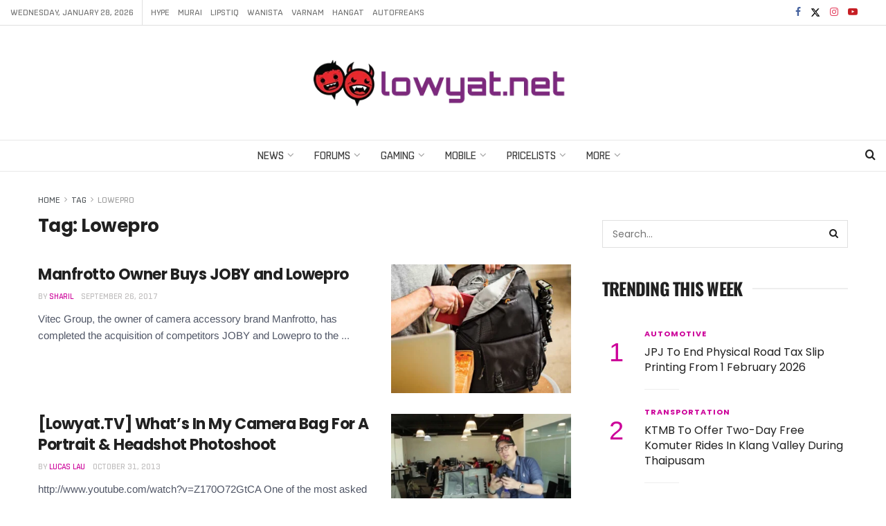

--- FILE ---
content_type: text/html; charset=UTF-8
request_url: https://www.lowyat.net/tag/lowepro/
body_size: 59307
content:
<!doctype html>
<!--[if lt IE 7]> <html class="no-js lt-ie9 lt-ie8 lt-ie7" lang="en-US"> <![endif]-->
<!--[if IE 7]>    <html class="no-js lt-ie9 lt-ie8" lang="en-US"> <![endif]-->
<!--[if IE 8]>    <html class="no-js lt-ie9" lang="en-US"> <![endif]-->
<!--[if IE 9]>    <html class="no-js lt-ie10" lang="en-US"> <![endif]-->
<!--[if gt IE 8]><!--> <html class="no-js" lang="en-US"> <!--<![endif]-->
<head>
    <meta http-equiv="Content-Type" content="text/html; charset=UTF-8" />
    <meta name='viewport' content='width=device-width, initial-scale=1, user-scalable=yes' />
    <link rel="profile" href="https://gmpg.org/xfn/11" />
    <link rel="pingback" href="https://www.lowyat.net/xmlrpc.php" />
    <meta name='robots' content='index, follow, max-image-preview:large, max-snippet:-1, max-video-preview:-1' />
	<style>img:is([sizes="auto" i], [sizes^="auto," i]) { contain-intrinsic-size: 3000px 1500px }</style>
	
<meta property="fb:app_id" content="824192314860619" />
<meta property="fb:pages" content="181965961825598" />
<script defer data-domain="lowyat.net" src="https://a.kini.net/js/script.js" type="2540775a1522884a7bb93cf5-text/javascript"></script>
<script async src="https://pagead2.googlesyndication.com/pagead/js/adsbygoogle.js?client=ca-pub-8251998582411272" crossorigin="anonymous" type="2540775a1522884a7bb93cf5-text/javascript"></script>

<link rel='preconnect' href='https://a.kini.net' >
<link rel='preconnect' href='https://stats.wp.com' >
			<script type="2540775a1522884a7bb93cf5-text/javascript">
			  var jnews_ajax_url = '/?ajax-request=jnews'
			</script>
			<script type="2540775a1522884a7bb93cf5-text/javascript">;window.jnews=window.jnews||{},window.jnews.library=window.jnews.library||{},window.jnews.library=function(){"use strict";var e=this;e.win=window,e.doc=document,e.noop=function(){},e.globalBody=e.doc.getElementsByTagName("body")[0],e.globalBody=e.globalBody?e.globalBody:e.doc,e.win.jnewsDataStorage=e.win.jnewsDataStorage||{_storage:new WeakMap,put:function(e,t,n){this._storage.has(e)||this._storage.set(e,new Map),this._storage.get(e).set(t,n)},get:function(e,t){return this._storage.get(e).get(t)},has:function(e,t){return this._storage.has(e)&&this._storage.get(e).has(t)},remove:function(e,t){var n=this._storage.get(e).delete(t);return 0===!this._storage.get(e).size&&this._storage.delete(e),n}},e.windowWidth=function(){return e.win.innerWidth||e.docEl.clientWidth||e.globalBody.clientWidth},e.windowHeight=function(){return e.win.innerHeight||e.docEl.clientHeight||e.globalBody.clientHeight},e.requestAnimationFrame=e.win.requestAnimationFrame||e.win.webkitRequestAnimationFrame||e.win.mozRequestAnimationFrame||e.win.msRequestAnimationFrame||window.oRequestAnimationFrame||function(e){return setTimeout(e,1e3/60)},e.cancelAnimationFrame=e.win.cancelAnimationFrame||e.win.webkitCancelAnimationFrame||e.win.webkitCancelRequestAnimationFrame||e.win.mozCancelAnimationFrame||e.win.msCancelRequestAnimationFrame||e.win.oCancelRequestAnimationFrame||function(e){clearTimeout(e)},e.classListSupport="classList"in document.createElement("_"),e.hasClass=e.classListSupport?function(e,t){return e.classList.contains(t)}:function(e,t){return e.className.indexOf(t)>=0},e.addClass=e.classListSupport?function(t,n){e.hasClass(t,n)||t.classList.add(n)}:function(t,n){e.hasClass(t,n)||(t.className+=" "+n)},e.removeClass=e.classListSupport?function(t,n){e.hasClass(t,n)&&t.classList.remove(n)}:function(t,n){e.hasClass(t,n)&&(t.className=t.className.replace(n,""))},e.objKeys=function(e){var t=[];for(var n in e)Object.prototype.hasOwnProperty.call(e,n)&&t.push(n);return t},e.isObjectSame=function(e,t){var n=!0;return JSON.stringify(e)!==JSON.stringify(t)&&(n=!1),n},e.extend=function(){for(var e,t,n,o=arguments[0]||{},i=1,a=arguments.length;i<a;i++)if(null!==(e=arguments[i]))for(t in e)o!==(n=e[t])&&void 0!==n&&(o[t]=n);return o},e.dataStorage=e.win.jnewsDataStorage,e.isVisible=function(e){return 0!==e.offsetWidth&&0!==e.offsetHeight||e.getBoundingClientRect().length},e.getHeight=function(e){return e.offsetHeight||e.clientHeight||e.getBoundingClientRect().height},e.getWidth=function(e){return e.offsetWidth||e.clientWidth||e.getBoundingClientRect().width},e.supportsPassive=!1;try{var t=Object.defineProperty({},"passive",{get:function(){e.supportsPassive=!0}});"createEvent"in e.doc?e.win.addEventListener("test",null,t):"fireEvent"in e.doc&&e.win.attachEvent("test",null)}catch(e){}e.passiveOption=!!e.supportsPassive&&{passive:!0},e.setStorage=function(e,t){e="jnews-"+e;var n={expired:Math.floor(((new Date).getTime()+432e5)/1e3)};t=Object.assign(n,t);localStorage.setItem(e,JSON.stringify(t))},e.getStorage=function(e){e="jnews-"+e;var t=localStorage.getItem(e);return null!==t&&0<t.length?JSON.parse(localStorage.getItem(e)):{}},e.expiredStorage=function(){var t,n="jnews-";for(var o in localStorage)o.indexOf(n)>-1&&"undefined"!==(t=e.getStorage(o.replace(n,""))).expired&&t.expired<Math.floor((new Date).getTime()/1e3)&&localStorage.removeItem(o)},e.addEvents=function(t,n,o){for(var i in n){var a=["touchstart","touchmove"].indexOf(i)>=0&&!o&&e.passiveOption;"createEvent"in e.doc?t.addEventListener(i,n[i],a):"fireEvent"in e.doc&&t.attachEvent("on"+i,n[i])}},e.removeEvents=function(t,n){for(var o in n)"createEvent"in e.doc?t.removeEventListener(o,n[o]):"fireEvent"in e.doc&&t.detachEvent("on"+o,n[o])},e.triggerEvents=function(t,n,o){var i;o=o||{detail:null};return"createEvent"in e.doc?(!(i=e.doc.createEvent("CustomEvent")||new CustomEvent(n)).initCustomEvent||i.initCustomEvent(n,!0,!1,o),void t.dispatchEvent(i)):"fireEvent"in e.doc?((i=e.doc.createEventObject()).eventType=n,void t.fireEvent("on"+i.eventType,i)):void 0},e.getParents=function(t,n){void 0===n&&(n=e.doc);for(var o=[],i=t.parentNode,a=!1;!a;)if(i){var r=i;r.querySelectorAll(n).length?a=!0:(o.push(r),i=r.parentNode)}else o=[],a=!0;return o},e.forEach=function(e,t,n){for(var o=0,i=e.length;o<i;o++)t.call(n,e[o],o)},e.getText=function(e){return e.innerText||e.textContent},e.setText=function(e,t){var n="object"==typeof t?t.innerText||t.textContent:t;e.innerText&&(e.innerText=n),e.textContent&&(e.textContent=n)},e.httpBuildQuery=function(t){return e.objKeys(t).reduce(function t(n){var o=arguments.length>1&&void 0!==arguments[1]?arguments[1]:null;return function(i,a){var r=n[a];a=encodeURIComponent(a);var s=o?"".concat(o,"[").concat(a,"]"):a;return null==r||"function"==typeof r?(i.push("".concat(s,"=")),i):["number","boolean","string"].includes(typeof r)?(i.push("".concat(s,"=").concat(encodeURIComponent(r))),i):(i.push(e.objKeys(r).reduce(t(r,s),[]).join("&")),i)}}(t),[]).join("&")},e.get=function(t,n,o,i){return o="function"==typeof o?o:e.noop,e.ajax("GET",t,n,o,i)},e.post=function(t,n,o,i){return o="function"==typeof o?o:e.noop,e.ajax("POST",t,n,o,i)},e.ajax=function(t,n,o,i,a){var r=new XMLHttpRequest,s=n,c=e.httpBuildQuery(o);if(t=-1!=["GET","POST"].indexOf(t)?t:"GET",r.open(t,s+("GET"==t?"?"+c:""),!0),"POST"==t&&r.setRequestHeader("Content-type","application/x-www-form-urlencoded"),r.setRequestHeader("X-Requested-With","XMLHttpRequest"),r.onreadystatechange=function(){4===r.readyState&&200<=r.status&&300>r.status&&"function"==typeof i&&i.call(void 0,r.response)},void 0!==a&&!a){return{xhr:r,send:function(){r.send("POST"==t?c:null)}}}return r.send("POST"==t?c:null),{xhr:r}},e.scrollTo=function(t,n,o){function i(e,t,n){this.start=this.position(),this.change=e-this.start,this.currentTime=0,this.increment=20,this.duration=void 0===n?500:n,this.callback=t,this.finish=!1,this.animateScroll()}return Math.easeInOutQuad=function(e,t,n,o){return(e/=o/2)<1?n/2*e*e+t:-n/2*(--e*(e-2)-1)+t},i.prototype.stop=function(){this.finish=!0},i.prototype.move=function(t){e.doc.documentElement.scrollTop=t,e.globalBody.parentNode.scrollTop=t,e.globalBody.scrollTop=t},i.prototype.position=function(){return e.doc.documentElement.scrollTop||e.globalBody.parentNode.scrollTop||e.globalBody.scrollTop},i.prototype.animateScroll=function(){this.currentTime+=this.increment;var t=Math.easeInOutQuad(this.currentTime,this.start,this.change,this.duration);this.move(t),this.currentTime<this.duration&&!this.finish?e.requestAnimationFrame.call(e.win,this.animateScroll.bind(this)):this.callback&&"function"==typeof this.callback&&this.callback()},new i(t,n,o)},e.unwrap=function(t){var n,o=t;e.forEach(t,(function(e,t){n?n+=e:n=e})),o.replaceWith(n)},e.performance={start:function(e){performance.mark(e+"Start")},stop:function(e){performance.mark(e+"End"),performance.measure(e,e+"Start",e+"End")}},e.fps=function(){var t=0,n=0,o=0;!function(){var i=t=0,a=0,r=0,s=document.getElementById("fpsTable"),c=function(t){void 0===document.getElementsByTagName("body")[0]?e.requestAnimationFrame.call(e.win,(function(){c(t)})):document.getElementsByTagName("body")[0].appendChild(t)};null===s&&((s=document.createElement("div")).style.position="fixed",s.style.top="120px",s.style.left="10px",s.style.width="100px",s.style.height="20px",s.style.border="1px solid black",s.style.fontSize="11px",s.style.zIndex="100000",s.style.backgroundColor="white",s.id="fpsTable",c(s));var l=function(){o++,n=Date.now(),(a=(o/(r=(n-t)/1e3)).toPrecision(2))!=i&&(i=a,s.innerHTML=i+"fps"),1<r&&(t=n,o=0),e.requestAnimationFrame.call(e.win,l)};l()}()},e.instr=function(e,t){for(var n=0;n<t.length;n++)if(-1!==e.toLowerCase().indexOf(t[n].toLowerCase()))return!0},e.winLoad=function(t,n){function o(o){if("complete"===e.doc.readyState||"interactive"===e.doc.readyState)return!o||n?setTimeout(t,n||1):t(o),1}o()||e.addEvents(e.win,{load:o})},e.docReady=function(t,n){function o(o){if("complete"===e.doc.readyState||"interactive"===e.doc.readyState)return!o||n?setTimeout(t,n||1):t(o),1}o()||e.addEvents(e.doc,{DOMContentLoaded:o})},e.fireOnce=function(){e.docReady((function(){e.assets=e.assets||[],e.assets.length&&(e.boot(),e.load_assets())}),50)},e.boot=function(){e.length&&e.doc.querySelectorAll("style[media]").forEach((function(e){"not all"==e.getAttribute("media")&&e.removeAttribute("media")}))},e.create_js=function(t,n){var o=e.doc.createElement("script");switch(o.setAttribute("src",t),n){case"defer":o.setAttribute("defer",!0);break;case"async":o.setAttribute("async",!0);break;case"deferasync":o.setAttribute("defer",!0),o.setAttribute("async",!0)}e.globalBody.appendChild(o)},e.load_assets=function(){"object"==typeof e.assets&&e.forEach(e.assets.slice(0),(function(t,n){var o="";t.defer&&(o+="defer"),t.async&&(o+="async"),e.create_js(t.url,o);var i=e.assets.indexOf(t);i>-1&&e.assets.splice(i,1)})),e.assets=jnewsoption.au_scripts=window.jnewsads=[]},e.setCookie=function(e,t,n){var o="";if(n){var i=new Date;i.setTime(i.getTime()+24*n*60*60*1e3),o="; expires="+i.toUTCString()}document.cookie=e+"="+(t||"")+o+"; path=/"},e.getCookie=function(e){for(var t=e+"=",n=document.cookie.split(";"),o=0;o<n.length;o++){for(var i=n[o];" "==i.charAt(0);)i=i.substring(1,i.length);if(0==i.indexOf(t))return i.substring(t.length,i.length)}return null},e.eraseCookie=function(e){document.cookie=e+"=; Path=/; Expires=Thu, 01 Jan 1970 00:00:01 GMT;"},e.docReady((function(){e.globalBody=e.globalBody==e.doc?e.doc.getElementsByTagName("body")[0]:e.globalBody,e.globalBody=e.globalBody?e.globalBody:e.doc})),e.winLoad((function(){e.winLoad((function(){var t=!1;if(void 0!==window.jnewsadmin)if(void 0!==window.file_version_checker){var n=e.objKeys(window.file_version_checker);n.length?n.forEach((function(e){t||"10.0.4"===window.file_version_checker[e]||(t=!0)})):t=!0}else t=!0;t&&(window.jnewsHelper.getMessage(),window.jnewsHelper.getNotice())}),2500)}))},window.jnews.library=new window.jnews.library;</script><!-- Jetpack Site Verification Tags -->
<meta name="google-site-verification" content="aQoGzlPWnrEP2vgTh8cgV8a_JvEU9P5iQavjKIvOcgA" />

	<!-- This site is optimized with the Yoast SEO Premium plugin v22.5 (Yoast SEO v26.3) - https://yoast.com/wordpress/plugins/seo/ -->
	<title>Lowepro Archives - Lowyat.NET</title><style id="perfmatters-used-css">@font-face{font-family:"FontAwesome";font-display:swap;src:url("https://www.lowyat.net/wp-content/themes/lowyat-v3/assets/fonts/font-awesome/fonts/fontawesome-webfont.eot?v=4.7.0");src:url("https://www.lowyat.net/wp-content/themes/lowyat-v3/assets/fonts/font-awesome/fonts/fontawesome-webfont.eot?#iefix&v=4.7.0") format("embedded-opentype"),url("https://www.lowyat.net/wp-content/themes/lowyat-v3/assets/fonts/font-awesome/fonts/fontawesome-webfont.woff2?v=4.7.0") format("woff2"),url("https://www.lowyat.net/wp-content/themes/lowyat-v3/assets/fonts/font-awesome/fonts/fontawesome-webfont.woff?v=4.7.0") format("woff"),url("https://www.lowyat.net/wp-content/themes/lowyat-v3/assets/fonts/font-awesome/fonts/fontawesome-webfont.ttf?v=4.7.0") format("truetype"),url("https://www.lowyat.net/wp-content/themes/lowyat-v3/assets/fonts/font-awesome/fonts/fontawesome-webfont.svg?v=4.7.0#fontawesomeregular") format("svg");font-weight:normal;font-style:normal;}.fa{display:inline-block;font:normal normal normal 14px/1 FontAwesome;font-size:inherit;text-rendering:auto;-webkit-font-smoothing:antialiased;-moz-osx-font-smoothing:grayscale;}@-webkit-keyframes fa-spin{0%{-webkit-transform:rotate(0deg);transform:rotate(0deg);}100%{-webkit-transform:rotate(359deg);transform:rotate(359deg);}}@keyframes fa-spin{0%{-webkit-transform:rotate(0deg);transform:rotate(0deg);}100%{-webkit-transform:rotate(359deg);transform:rotate(359deg);}}.fa-search:before{content:"";}.fa-clock-o:before{content:"";}.fa-twitter:before{content:"";}.fa-facebook-f:before,.fa-facebook:before{content:"";}.fa-feed:before,.fa-rss:before{content:"";}.fa-navicon:before,.fa-reorder:before,.fa-bars:before{content:"";}.fa-angle-right:before{content:"";}.fa-angle-up:before{content:"";}.fa-youtube-play:before{content:"";}.fa-instagram:before{content:"";}@font-face{font-display:swap;font-family:jegicon;font-style:normal;font-weight:400;src:url("https://www.lowyat.net/wp-content/themes/lowyat-v3/assets/dist/font/jegicon.eot");src:url("https://www.lowyat.net/wp-content/themes/lowyat-v3/assets/dist/font/jegicon.eot?#iefix") format("embedded-opentype"),url("https://www.lowyat.net/wp-content/themes/lowyat-v3/assets/dist/font/jegicon.woff") format("woff"),url("https://www.lowyat.net/wp-content/themes/lowyat-v3/assets/dist/font/jegicon.ttf") format("truetype"),url("https://www.lowyat.net/wp-content/themes/lowyat-v3/assets/dist/image/jegicon.svg#jegicon") format("svg");}[data-icon]:before{content:attr(data-icon);}[class*=" jegicon-"]:before,[class^=jegicon-]:before,[data-icon]:before{font-family:jegicon !important;font-style:normal !important;font-variant:normal !important;font-weight:400 !important;text-transform:none !important;speak:none;line-height:1;-webkit-font-smoothing:antialiased;-moz-osx-font-smoothing:grayscale;}.jegicon-cross:before{content:"d";}button::-moz-focus-inner{border:0;padding:0;}.tns-outer{padding:0 !important;}.tns-outer [hidden]{display:none !important;}.tns-outer [aria-controls],.tns-outer [data-action]{cursor:pointer;}.tns-slider>.tns-item{-webkit-box-sizing:border-box;-moz-box-sizing:border-box;box-sizing:border-box;}.tns-horizontal.tns-subpixel>.tns-item{display:inline-block;vertical-align:top;white-space:normal;}.tns-horizontal.tns-no-subpixel>.tns-item{float:left;}.tns-horizontal.tns-carousel.tns-no-subpixel>.tns-item{margin-right:-100%;}.tns-gallery>.tns-item{left:-100%;position:absolute;-webkit-transition:transform 0s,opacity 0s;-moz-transition:transform 0s,opacity 0s;transition:transform 0s,opacity 0s;}.tns-visually-hidden{left:-10000em;position:absolute;}.tns-fadeOut,.tns-normal{filter:alpha(opacity=0);opacity:0;z-index:-1;}.tns-visually-hidden{display:none;}.owl-carousel .owl-wrapper-outer,.tns-outer{position:relative;z-index:1;}.owl-item,.tns-item{transform:translateZ(0);-webkit-transform:translateZ(0);-ms-transform:translateZ(0);}.owl-item img,.tns-item img{width:100%;}.tns-outer button[data-action=start],.tns-outer button[data-action=stop]{display:none;}.owl-carousel .owl-nav div,.tns-outer .tns-controls button{background:transparent;border:1px solid #e0e0e0;color:#53585c;display:inline-block;font-size:12px;line-height:24px;margin-right:5px;outline:none;text-align:center;-webkit-transition:all .2s ease;-o-transition:all .2s ease;transition:all .2s ease;width:26px;}.owl-carousel .owl-nav div:last-child,.tns-outer .tns-controls button:last-child{margin-right:0;}.owl-carousel .owl-nav div:hover,.tns-outer .tns-controls button:hover{background:#f7f7f7;color:#212121;}.owl-carousel .owl-nav div:before,.tns-outer .tns-controls button:before{font-family:FontAwesome;text-rendering:auto;width:100%;-webkit-font-smoothing:antialiased;-moz-osx-font-smoothing:grayscale;}.owl-carousel .owl-prev:before,.tns-outer button.tns-prev:before{content:"";}.owl-carousel .owl-next:before,.tns-outer button.tns-next:before{content:"";}.jeg_owlslider .tns-controls button{background:#fff;border:0;bottom:0;box-shadow:0 2px 25px rgba(0,0,0,.2);color:#212121;font-size:16px;height:40px;line-height:40px;margin:auto;opacity:0;position:absolute;text-align:center;top:0;-webkit-transition:all .2s ease;-o-transition:all .2s ease;transition:all .2s ease;width:40px;z-index:1;}.jeg_owlslider:hover .tns-controls button{opacity:1;}.jeg_owlslider .tns-controls button.tns-prev{left:20px;}.jeg_owlslider .tns-controls button.tns-next{right:20px;}.jeg_owlslider .tns-controls button:disabled{opacity:0;}.jeg_owlslider .tns-controls button:before{font-family:jegicon !important;}.jeg_owlslider .tns-controls button.tns-prev:before{content:"e";}.jeg_owlslider .tns-controls button.tns-next:before{content:"f";}.jeg_owlslider .tns-nav{bottom:0;left:0;padding:10px 0;position:absolute;text-align:center;width:100%;z-index:1;}.jeg_owlslider .tns-nav button{zoom:1;-webkit-backface-visibility:hidden;background:#fff;border:2px solid #fff;-webkit-border-radius:100%;-moz-border-radius:100%;display:inline-block;filter:Alpha(Opacity=50);height:12px;margin:0 5px;opacity:.5;outline:0;padding:0;width:12px;}.jeg_owlslider .tns-nav button.tns-nav-active,.jeg_owlslider .tns-nav button:hover{filter:Alpha(Opacity=100);opacity:1;}@media only screen and (max-width:480px){.jeg_owlslider .owl-nav div{font-size:15px;height:30px;line-height:30px;width:30px;}.jeg_owlslider .owl-nav .owl-next{right:15px;}.jeg_owlslider .owl-nav .owl-prev{left:15px;}.jeg_owlslider .owl-dot span{height:8px;line-height:8px;margin:0 4px;width:8px;}}@media only screen and (max-width:320px){.jeg_owlslider .owl-dot span{height:5px;line-height:5px;margin:0 3px;width:5px;}}.pswp{display:none;height:100%;left:0;overflow:hidden;position:absolute;top:0;-ms-touch-action:none;touch-action:none;width:100%;z-index:1500;-webkit-text-size-adjust:100%;-webkit-backface-visibility:hidden;outline:none;}.pswp *{-webkit-box-sizing:border-box;box-sizing:border-box;}.pswp img{max-width:none;}.pswp__bg{-webkit-backface-visibility:hidden;background:#000;opacity:0;transform:translateZ(0);}.pswp__bg,.pswp__scroll-wrap{height:100%;left:0;position:absolute;top:0;width:100%;}.pswp__scroll-wrap{overflow:hidden;}.pswp__container,.pswp__zoom-wrap{bottom:0;left:0;position:absolute;right:0;top:0;-ms-touch-action:none;touch-action:none;}.pswp__container,.pswp__img{-webkit-user-select:none;-moz-user-select:none;-ms-user-select:none;user-select:none;-webkit-tap-highlight-color:transparent;-webkit-touch-callout:none;}.pswp__bg{-webkit-transition:opacity 333ms cubic-bezier(.4,0,.22,1);transition:opacity 333ms cubic-bezier(.4,0,.22,1);will-change:opacity;}.pswp__container,.pswp__zoom-wrap{-webkit-backface-visibility:hidden;}.pswp__item{bottom:0;overflow:hidden;right:0;}.pswp__img,.pswp__item{left:0;position:absolute;top:0;}.pswp__button{-webkit-appearance:none;background:none;border:0;-webkit-box-shadow:none;box-shadow:none;cursor:pointer;display:block;float:right;height:44px;margin:0;opacity:.75;overflow:visible;padding:0;position:relative;-webkit-transition:opacity .2s;transition:opacity .2s;width:44px;}.pswp__button:focus,.pswp__button:hover{opacity:1;}.pswp__button:active{opacity:.9;outline:none;}.pswp__button::-moz-focus-inner{border:0;padding:0;}.pswp__button,.pswp__button--arrow--left:before,.pswp__button--arrow--right:before{background:url("https://www.lowyat.net/wp-content/themes/lowyat-v3/assets/dist/image/default-skin.png") 0 0 no-repeat;background-size:264px 88px;height:44px;width:44px;}.pswp__button--close{background-position:0 -44px;}.pswp__button--share{background-position:-44px -44px;}.pswp__button--fs{display:none;}.pswp__button--zoom{background-position:-88px 0;display:none;}.pswp__button--arrow--left,.pswp__button--arrow--right{background:none;height:100px;margin-top:-50px;position:absolute;top:50%;width:70px;}.pswp__button--arrow--left{left:0;}.pswp__button--arrow--right{right:0;}.pswp__button--arrow--left:before,.pswp__button--arrow--right:before{background-color:rgba(0,0,0,.3);content:"";height:30px;position:absolute;top:35px;width:32px;}.pswp__button--arrow--left:before{background-position:-138px -44px;left:6px;}.pswp__button--arrow--right:before{background-position:-94px -44px;right:6px;}.pswp__counter,.pswp__share-modal{-webkit-user-select:none;-moz-user-select:none;-ms-user-select:none;user-select:none;}.pswp__share-modal{-webkit-backface-visibility:hidden;background:rgba(0,0,0,.5);display:block;height:100%;left:0;opacity:0;padding:10px;position:absolute;top:0;-webkit-transition:opacity .25s ease-out;transition:opacity .25s ease-out;width:100%;will-change:opacity;z-index:1600;}.pswp__share-modal--hidden{display:none;}.pswp__share-tooltip{-webkit-backface-visibility:hidden;background:#fff;border-radius:2px;-webkit-box-shadow:0 2px 5px rgba(0,0,0,.25);box-shadow:0 2px 5px rgba(0,0,0,.25);display:block;position:absolute;right:44px;top:56px;-webkit-transform:translateY(6px);-ms-transform:translateY(6px);transform:translateY(6px);-webkit-transition:-webkit-transform .25s;transition:transform .25s;width:auto;will-change:transform;z-index:1620;}.pswp__share-tooltip a{display:block;font-size:14px;line-height:18px;padding:8px 12px;}.pswp__share-tooltip a,.pswp__share-tooltip a:hover{color:#000;text-decoration:none;}.pswp__share-tooltip a:first-child{border-radius:2px 2px 0 0;}.pswp__share-tooltip a:last-child{border-radius:0 0 2px 2px;}.pswp__counter{color:#fff;font-size:13px;height:44px;left:0;line-height:44px;opacity:.75;padding:0 10px;position:absolute;top:0;}.pswp__caption{bottom:0;left:0;min-height:44px;position:absolute;width:100%;}.pswp__caption__center{color:#ccc;font-size:13px;line-height:20px;margin:0 auto;max-width:420px;padding:10px;text-align:center;}.pswp__preloader{direction:ltr;height:44px;left:50%;margin-left:-22px;opacity:0;position:absolute;top:0;-webkit-transition:opacity .25s ease-out;transition:opacity .25s ease-out;width:44px;will-change:opacity;}.pswp__preloader__icn{height:20px;margin:12px;width:20px;}@media screen and (max-width:1024px){.pswp__preloader{float:right;left:auto;margin:0;position:relative;top:auto;}}@-webkit-keyframes clockwise{0%{-webkit-transform:rotate(0deg);transform:rotate(0deg);}to{-webkit-transform:rotate(1turn);transform:rotate(1turn);}}@keyframes clockwise{0%{-webkit-transform:rotate(0deg);transform:rotate(0deg);}to{-webkit-transform:rotate(1turn);transform:rotate(1turn);}}@-webkit-keyframes donut-rotate{0%{-webkit-transform:rotate(0);transform:rotate(0);}50%{-webkit-transform:rotate(-140deg);transform:rotate(-140deg);}to{-webkit-transform:rotate(0);transform:rotate(0);}}@keyframes donut-rotate{0%{-webkit-transform:rotate(0);transform:rotate(0);}50%{-webkit-transform:rotate(-140deg);transform:rotate(-140deg);}to{-webkit-transform:rotate(0);transform:rotate(0);}}.pswp__ui{-webkit-font-smoothing:auto;opacity:1;visibility:visible;z-index:1550;}.pswp__top-bar{height:44px;left:0;position:absolute;top:0;width:100%;}.pswp--has_mouse .pswp__button--arrow--left,.pswp--has_mouse .pswp__button--arrow--right,.pswp__caption,.pswp__top-bar{-webkit-backface-visibility:hidden;-webkit-transition:opacity 333ms cubic-bezier(.4,0,.22,1);transition:opacity 333ms cubic-bezier(.4,0,.22,1);will-change:opacity;}.pswp__caption,.pswp__top-bar{background-color:rgba(0,0,0,.5);}.pswp__ui--hidden .pswp__button--arrow--left,.pswp__ui--hidden .pswp__button--arrow--right,.pswp__ui--hidden .pswp__caption,.pswp__ui--hidden .pswp__top-bar{opacity:.001;}a,abbr,acronym,address,applet,article,aside,audio,b,big,blockquote,body,canvas,caption,center,cite,code,dd,del,details,dfn,div,dl,dt,em,embed,fieldset,figcaption,figure,footer,form,h1,h2,h3,h4,h5,h6,header,hgroup,html,i,iframe,img,ins,kbd,label,legend,li,mark,menu,nav,object,ol,output,p,pre,q,ruby,s,samp,section,small,span,strike,strong,sub,summary,sup,table,tbody,td,tfoot,th,thead,time,tr,tt,u,ul,var,video{border:0;font-size:100%;font:inherit;margin:0;padding:0;vertical-align:baseline;}article,aside,details,figcaption,figure,footer,header,hgroup,menu,nav,section{display:block;}body{line-height:1;}ol,ul{list-style:none;}body{background:#fff;color:#53585c;font-family:Helvetica Neue,Helvetica,Roboto,Arial,sans-serif;font-size:14px;line-height:1.6em;-webkit-font-smoothing:antialiased;-moz-osx-font-smoothing:grayscale;overflow-anchor:none;}body,html{height:100%;margin:0;}::-moz-selection{background:#fde69a;color:#212121;text-shadow:none;}::-webkit-selection{background:#fde69a;color:#212121;text-shadow:none;}::selection{background:#fde69a;color:#212121;text-shadow:none;}a{color:#f70d28;text-decoration:none;}a:focus,a:hover{color:#212121;outline:0;}audio,canvas,img,video{vertical-align:middle;}img{max-width:100%;-ms-interpolation-mode:bicubic;height:auto;}button,input,label,optgroup,select,textarea{font:inherit;}.clearfix:after,.comment-navigation:after,.container:after,.jeg_authorbox:after,.jeg_block_heading:after,.jeg_popup_content:after,.jeg_postblock:after,.row:after{clear:both;content:"";display:table;}h1,h2,h3,h4,h5,h6{color:#212121;text-rendering:optimizeLegibility;}h1{font-size:2.25em;letter-spacing:-.02em;line-height:1.25;margin:.67em 0 .5em;}h3{font-size:1.563em;line-height:1.4;margin:1em 0 .5em;}em,i{font-style:italic;}p,pre{margin:0 0 1.75em;text-rendering:optimizeLegibility;}.jeg_vc_content .vc_row,.jeg_vc_content .vc_row[data-vc-full-width=true]>.jeg-vc-wrapper{margin-left:auto;margin-right:auto;}.jeg_vc_content .vc_row[data-vc-full-width=true]{left:0 !important;padding-left:0 !important;padding-right:0 !important;width:auto !important;}@media (max-width:767px){.container{width:98%;width:calc(100% - 10px);}}@media (max-width:479px){.container{width:100%;}}@media (min-width:768px){.container,.jeg_vc_content>.vc_element>.vc_row,.jeg_vc_content>.vc_element>.vc_row[data-vc-full-width=true]:not([data-vc-stretch-content=true])>.jeg-vc-wrapper,.jeg_vc_content>.vc_row,.jeg_vc_content>.vc_row[data-vc-full-width=true]:not([data-vc-stretch-content=true])>.jeg-vc-wrapper,.jeg_vc_content>.wpb-content-wrapper>.vc_element>.vc_row,.jeg_vc_content>.wpb-content-wrapper>.vc_element>.vc_row[data-vc-full-width=true]:not([data-vc-stretch-content=true])>.jeg-vc-wrapper,.jeg_vc_content>.wpb-content-wrapper>.vc_row,.jeg_vc_content>.wpb-content-wrapper>.vc_row[data-vc-full-width=true]:not([data-vc-stretch-content=true])>.jeg-vc-wrapper{max-width:750px;}.jeg_vc_content>.vc_element>.vc_row[data-vc-full-width=true],.jeg_vc_content>.vc_element>.vc_row[data-vc-stretch-content=true]>.jeg-vc-wrapper,.jeg_vc_content>.vc_row[data-vc-full-width=true],.jeg_vc_content>.vc_row[data-vc-stretch-content=true]>.jeg-vc-wrapper,.jeg_vc_content>.wpb-content-wrapper>.vc_element>.vc_row[data-vc-full-width=true],.jeg_vc_content>.wpb-content-wrapper>.vc_element>.vc_row[data-vc-stretch-content=true]>.jeg-vc-wrapper,.jeg_vc_content>.wpb-content-wrapper>.vc_row[data-vc-full-width=true],.jeg_vc_content>.wpb-content-wrapper>.vc_row[data-vc-stretch-content=true]>.jeg-vc-wrapper{max-width:none;width:100%;}}@media (min-width:992px){.container,.jeg_vc_content>.vc_element>.vc_row,.jeg_vc_content>.vc_element>.vc_row[data-vc-full-width=true]:not([data-vc-stretch-content=true])>.jeg-vc-wrapper,.jeg_vc_content>.vc_row,.jeg_vc_content>.vc_row[data-vc-full-width=true]:not([data-vc-stretch-content=true])>.jeg-vc-wrapper,.jeg_vc_content>.wpb-content-wrapper>.vc_element>.vc_row,.jeg_vc_content>.wpb-content-wrapper>.vc_element>.vc_row[data-vc-full-width=true]:not([data-vc-stretch-content=true])>.jeg-vc-wrapper,.jeg_vc_content>.wpb-content-wrapper>.vc_row,.jeg_vc_content>.wpb-content-wrapper>.vc_row[data-vc-full-width=true]:not([data-vc-stretch-content=true])>.jeg-vc-wrapper{max-width:970px;}.jeg_vc_content>.vc_element>.vc_row[data-vc-full-width=true],.jeg_vc_content>.vc_element>.vc_row[data-vc-stretch-content=true]>.jeg-vc-wrapper,.jeg_vc_content>.vc_row[data-vc-full-width=true],.jeg_vc_content>.vc_row[data-vc-stretch-content=true]>.jeg-vc-wrapper,.jeg_vc_content>.wpb-content-wrapper>.vc_element>.vc_row[data-vc-full-width=true],.jeg_vc_content>.wpb-content-wrapper>.vc_element>.vc_row[data-vc-stretch-content=true]>.jeg-vc-wrapper,.jeg_vc_content>.wpb-content-wrapper>.vc_row[data-vc-full-width=true],.jeg_vc_content>>.wpb-content-wrapper .vc_row[data-vc-stretch-content=true]>.jeg-vc-wrapper{max-width:none;width:100%;}}@media (min-width:1200px){.container,.jeg_vc_content>.vc_element>.vc_row,.jeg_vc_content>.vc_element>.vc_row[data-vc-full-width=true]:not([data-vc-stretch-content=true])>.jeg-vc-wrapper,.jeg_vc_content>.vc_row,.jeg_vc_content>.vc_row[data-vc-full-width=true]:not([data-vc-stretch-content=true])>.jeg-vc-wrapper,.jeg_vc_content>.wpb-content-wrapper>.vc_element>.vc_row,.jeg_vc_content>.wpb-content-wrapper>.vc_element>.vc_row[data-vc-full-width=true]:not([data-vc-stretch-content=true])>.jeg-vc-wrapper,.jeg_vc_content>.wpb-content-wrapper>.vc_row,.jeg_vc_content>.wpb-content-wrapper>.vc_row[data-vc-full-width=true]:not([data-vc-stretch-content=true])>.jeg-vc-wrapper{max-width:1170px;}.jeg_vc_content>.vc_element>.vc_row[data-vc-full-width=true],.jeg_vc_content>.vc_element>.vc_row[data-vc-stretch-content=true]>.jeg-vc-wrapper,.jeg_vc_content>.vc_row[data-vc-full-width=true],.jeg_vc_content>.vc_row[data-vc-stretch-content=true]>.jeg-vc-wrapper,.jeg_vc_content>.wpb-content-wrapper>.vc_element>.vc_row[data-vc-full-width=true],.jeg_vc_content>.wpb-content-wrapper>.vc_element>.vc_row[data-vc-stretch-content=true]>.jeg-vc-wrapper,.jeg_vc_content>.wpb-content-wrapper>.vc_row[data-vc-full-width=true],.jeg_vc_content>.wpb-content-wrapper>.vc_row[data-vc-stretch-content=true]>.jeg-vc-wrapper{max-width:none;width:100%;}}.container,.vc_column_container{margin-left:auto;margin-right:auto;padding-left:15px;padding-right:15px;}.row{margin-left:-15px;margin-right:-15px;}.col-lg-1,.col-lg-10,.col-lg-11,.col-lg-12,.col-lg-2,.col-lg-3,.col-lg-4,.col-lg-5,.col-lg-6,.col-lg-7,.col-lg-8,.col-lg-9,.col-md-1,.col-md-10,.col-md-11,.col-md-12,.col-md-2,.col-md-3,.col-md-4,.col-md-5,.col-md-6,.col-md-7,.col-md-8,.col-md-9,.col-sm-1,.col-sm-10,.col-sm-11,.col-sm-12,.col-sm-2,.col-sm-3,.col-sm-4,.col-sm-5,.col-sm-6,.col-sm-7,.col-sm-8,.col-sm-9,.col-xs-1,.col-xs-10,.col-xs-11,.col-xs-12,.col-xs-2,.col-xs-3,.col-xs-4,.col-xs-5,.col-xs-6,.col-xs-7,.col-xs-8,.col-xs-9{min-height:1px;padding-left:15px;padding-right:15px;position:relative;}@media (min-width:767px){.col-sm-1,.col-sm-10,.col-sm-11,.col-sm-12,.col-sm-2,.col-sm-3,.col-sm-4,.col-sm-5,.col-sm-6,.col-sm-7,.col-sm-8,.col-sm-9{float:left;}.col-sm-8{width:66.66666667%;}.col-sm-4{width:33.33333333%;}.vc_col-sm-1,.vc_col-sm-10,.vc_col-sm-11,.vc_col-sm-12,.vc_col-sm-2,.vc_col-sm-3,.vc_col-sm-4,.vc_col-sm-5,.vc_col-sm-6,.vc_col-sm-7,.vc_col-sm-8,.vc_col-sm-9{float:left;}.vc_col-sm-12{width:100%;}.vc_col-sm-6{width:50%;}.vc_col-sm-3{width:25%;}}@media (min-width:992px){.col-md-1,.col-md-10,.col-md-11,.col-md-12,.col-md-2,.col-md-3,.col-md-4,.col-md-5,.col-md-6,.col-md-7,.col-md-8,.col-md-9{float:left;}.col-md-8{width:66.66666667%;}.col-md-4{width:33.33333333%;}}*,:after,:before{-webkit-box-sizing:border-box;-moz-box-sizing:border-box;box-sizing:border-box;}.jeg_viewport{position:relative;}.jeg_container,.jeg_container_full{margin:0 auto;padding:0;width:auto;}.jeg_boxed .jeg_main .jeg_container,.jeg_content{background:#fff;}.jeg_content{padding:30px 0 40px;}.jeg_sidebar{padding-left:30px;}.jeg_double_sidebar .row>.jeg_sidebar:first-of-type,.jeg_sidebar_left .jeg_sidebar{padding-left:15px;padding-right:30px;}@media (min-width:767px){.jeg_sidebar_left .jeg_main_content.col-sm-8,.jeg_sidebar_left .jeg_main_content.vc_col-sm-8{float:right;}.jeg_double_right_sidebar .jeg_main_content,.jeg_double_sidebar .jeg_main_content{width:100%;}.jeg_double_right_sidebar .jeg_sidebar,.jeg_double_sidebar .jeg_sidebar.left,.jeg_double_sidebar .jeg_sidebar.right{float:left;width:50%;}.jeg_wide_content .jeg_main_content{float:left;width:66.66666667%;}.jeg_wide_content .jeg_sidebar{float:left;width:33.33333333%;}}@media (min-width:992px){.jeg_sidebar_left .jeg_main_content,.jeg_sidebar_left .jeg_main_content.col-md-8,.jeg_sidebar_left .jeg_main_content.vc_col-md-8{float:right;}.jeg_double_right_sidebar .jeg_main_content,.jeg_double_sidebar .jeg_main_content{width:50%;}.jeg_double_sidebar .jeg_main_content{left:25%;}.jeg_double_sidebar .jeg_sidebar.left{padding-left:15px;padding-right:30px;right:50%;width:25%;}.jeg_double_right_sidebar .jeg_sidebar,.jeg_double_sidebar .jeg_sidebar.right{width:25%;}.jeg_wide_content .jeg_main_content{width:75%;}.jeg_wide_content .jeg_sidebar{width:25%;}}.theiaStickySidebar{-webkit-backface-visibility:hidden;}.jeg_normalise_top .theiaStickySidebar{-webkit-transform:translate3d(0,50px,0);-ms-transform:translate3d(0,50px,0);-o-transform:translate3d(0,50px,0);transform:translate3d(0,50px,0);-webkit-transition:transform .3s;-o-transition:transform .3s;transition:transform .3s;}.chosen-container-single .chosen-single,input:not([type=submit]),select,textarea{background:#fff;border:1px solid #e0e0e0;border-radius:0;box-shadow:none;display:inline-block;font-size:14px;font-weight:300;height:40px;margin:0;max-width:100%;outline:none;padding:7px 14px;-webkit-transition:all .2s ease;transition:.25s ease;width:100%;}input[type=checkbox],input[type=radio]{display:inline;height:auto;line-height:inherit;width:auto;}input:not([type=submit]):focus,select:focus,textarea:focus{border-color:#ccc;box-shadow:inset 0 2px 2px rgba(0,0,0,.05);}.btn,.button,input[type=submit]{-webkit-appearance:none;background:#f70d28;border:none;border-radius:0;color:#fff;cursor:pointer;display:inline-block;font-size:13px;font-weight:700;height:40px;letter-spacing:1px;line-height:40px;outline:0;padding:0 20px;text-transform:uppercase;-webkit-transition:.3s ease;transition:.3s ease;}.btn:focus,.button:focus,input[type=submit]:focus{color:#fff;outline:thin dotted #666;}.btn:hover,.button:hover,input[type=submit]:hover{box-shadow:inset 0 0 0 100px rgba(0,0,0,.15);color:#fff;}.jeg_header{position:relative;}.jeg_header .container{height:100%;}.jeg_header.full .container{max-width:100%;}.jeg_nav_row{-webkit-align-items:center;-js-display:flex;display:-webkit-flex;display:-ms-flexbox;display:flex;-webkit-flex-flow:row nowrap;-ms-flex-flow:row nowrap;flex-flow:row nowrap;position:relative;-ms-flex-align:center;align-items:center;-webkit-justify-content:space-between;-ms-flex-pack:justify;height:100%;justify-content:space-between;}.jeg_nav_grow{-webkit-box-flex:1;-ms-flex:1;flex:1;}.jeg_nav_normal{-webkit-box-flex:0 0 auto;-ms-flex:0 0 auto;flex:0 0 auto;}.item_wrap{-webkit-align-items:center;display:inline-block;display:-webkit-flex;display:-ms-flexbox;display:flex;-webkit-flex-flow:row wrap;-ms-flex-flow:row wrap;flex-flow:row wrap;width:100%;-ms-flex-align:center;align-items:center;}.jeg_nav_left{margin-right:auto;}.jeg_nav_right{margin-left:auto;}.jeg_nav_center{margin:0 auto;}.jeg_nav_alignleft{justify-content:flex-start;}.jeg_nav_alignright{justify-content:flex-end;}.jeg_nav_aligncenter{justify-content:center;}.jeg_topbar{background:#f5f5f5;border-bottom:1px solid #e0e0e0;color:#757575;font-size:12px;position:relative;z-index:11;-webkit-font-smoothing:auto;-moz-osx-font-smoothing:auto;}.jeg_topbar .jeg_nav_item{border-right:1px solid #e0e0e0;padding:0 12px;}.jeg_topbar.dark{background:#212121;border-bottom-width:0;color:#f5f5f5;}.jeg_topbar.dark .jeg_search_toggle,.jeg_topbar.dark .jeg_search_wrapper.jeg_search_no_expand .jeg_search_button,.jeg_topbar.dark .jeg_search_wrapper.jeg_search_no_expand .jeg_search_input,.jeg_topbar.dark .jeg_top_lang_switcher>li>a{color:#f5f5f5;}.jeg_topbar.dark .jeg_top_lang_switcher>li>a:hover,.jeg_topbar.dark .jeg_top_menu>li>a:hover{color:#fff;}.jeg_topbar.dark,.jeg_topbar.dark .jeg_nav_item{border-color:hsla(0,0%,100%,.15);}.jeg_topbar .jeg_nav_item:last-child{border-right-width:0;}.jeg_topbar .jeg_nav_row{height:34px;line-height:34px;}.jeg_midbar{background-color:#fff;border-bottom:0 solid #e8e8e8;height:140px;position:relative;z-index:10;}.jeg_navbar+.jeg_midbar{z-index:9;}.jeg_midbar .jeg_nav_item{padding:0 14px;}.jeg_midbar.dark{background-color:#212121;color:#f5f5f5;}.jeg_midbar.dark .jeg_carticon,.jeg_midbar.dark .jeg_nav_icon .jeg_mobile_toggle,.jeg_midbar.dark .jeg_search_toggle,.jeg_midbar.dark .jeg_top_weather,.jeg_midbar.dark .jeg_top_weather .jeg_weather_condition .jeg_weather_icon,.jeg_midbar.dark .jeg_top_weather>.jeg_weather_temp>.jeg_weather_unit,.jeg_midbar.dark .jeg_vertical_menu a{color:#f5f5f5;}.jeg_navbar{background:#fff;border-bottom:1px solid #e8e8e8;border-top:0 solid #e8e8e8;-webkit-box-sizing:content-box;box-sizing:content-box;line-height:50px;position:relative;z-index:9;}.jeg_navbar:first-child,.jeg_topbar+.jeg_navbar{z-index:10;}.jeg_navbar .jeg_nav_item{padding:0 14px;}.jeg_nav_item:first-child{padding-left:0;}.jeg_nav_item:last-child{padding-right:0;}.jeg_navbar_shadow{border-bottom:0 !important;}.jeg_navbar_shadow:after{background:-moz-linear-gradient(top,rgba(0,0,0,.15) 0,transparent 100%);background:-webkit-linear-gradient(top,rgba(0,0,0,.15),transparent);background:linear-gradient(180deg,rgba(0,0,0,.15) 0,transparent);content:"";filter:progid:DXImageTransform.Microsoft.gradient(startColorstr="#26000000",endColorstr="#00000000",GradientType=0);height:7px;left:0;position:absolute;top:100%;width:100%;}.jeg_featured{margin-bottom:30px;}.jeg_logo{position:relative;}.site-title{font-size:60px;letter-spacing:-.02em;line-height:1;margin:0;padding:0;}.jeg_mobile_logo .site-title{font-size:34px;}.site-title a{color:#212121;display:block;}.jeg_midbar.dark .site-title a,.jeg_navbar.jeg_navbar_dark .site-title a{color:#f5f5f5;}.jeg_logo img{display:block;height:auto;image-rendering:optimizeQuality;width:auto;}.jeg_midbar img{max-height:130px;}.jeg_bottombar img{max-height:50px;}.jeg_topbar img{max-height:36px;}.jeg_nav_left .jeg_logo{margin-right:7px;}.jeg_nav_left .jeg_logo:last-child{margin-right:28px;}.jeg_midbar .jeg_social_icon_block.nobg a .fa{font-size:18px;}.jeg_topbar .jeg_social_icon_block.nobg a .fa{font-size:14px;}.jeg_midbar .jeg_social_icon_block.nobg a .jeg-icon svg{height:18px;}.jeg_topbar .jeg_social_icon_block.nobg a .jeg-icon svg{height:14px;}.btn .fa{font-size:14px;margin-right:2px;}.jeg_topbar .btn{font-size:11px;font-weight:500;height:26px;letter-spacing:.5px;line-height:26px;padding:0 10px;}.jeg_navbar .btn{font-size:12px;font-weight:500;height:36px;line-height:36px;padding:0 16px;}.jeg_nav_icon .jeg_mobile_toggle{color:#212121;display:block;height:14px;position:relative;width:18px;}.jeg_topbar .jeg_mobile_toggle{color:inherit;}.jeg_navbar_dark .jeg_mobile_toggle{color:#fafafa;}.jeg_nav_icon .jeg_mobile_toggle span{border-top:2px solid;height:2px;left:0;position:absolute;transition:.15s ease;width:100%;}.jeg_nav_icon .jeg_mobile_toggle span:first-child{top:0;}.jeg_nav_icon .jeg_mobile_toggle:hover span:first-child{-webkit-transform:translateY(2px);transform:translateY(2px);}.jeg_nav_icon .jeg_mobile_toggle span:nth-child(2){margin-top:-1px;top:50%;}.jeg_nav_icon .jeg_mobile_toggle span:nth-child(3){bottom:0;}.jeg_nav_icon .jeg_mobile_toggle:hover span:nth-child(3){-webkit-transform:translateY(-2px);transform:translateY(-2px);}.jeg_topbar .jeg_nav_icon .jeg_mobile_toggle{height:12px;width:15px;}.jeg_topbar .socials_widget a{margin:0 5px 0 0;}.jeg_topbar .socials_widget a .fa,.jeg_topbar .socials_widget a .jeg-icon{line-height:26px;width:26px;}.jeg_topbar .socials_widget.nobg a{margin-right:14px;}.jeg_topbar .socials_widget.nobg a:last-child{margin-right:0;}.jeg_topbar .socials_widget.nobg a .fa{font-size:14px;}.jeg_search_wrapper{position:relative;}.jeg_search_wrapper .jeg_search_form{display:block;line-height:normal;min-width:60%;position:relative;}.jeg_search_toggle{color:#212121;display:block;text-align:center;}.jeg_topbar .jeg_search_toggle{color:inherit;font-size:14px;min-width:13px;}.jeg_midbar .jeg_search_toggle{font-size:18px;line-height:50px;min-width:16px;}.jeg_navbar .jeg_search_toggle{font-size:16px;min-width:15px;}.jeg_search_wrapper .jeg_search_input{height:40px;padding:.5em 30px .5em 14px;vertical-align:middle;width:100%;}.jeg_search_wrapper .jeg_search_button{background:transparent;border:0;bottom:0;color:#212121;cursor:pointer;font-size:14px;height:auto;line-height:normal;min-height:unset;outline:none;padding:0 10px;position:absolute;right:0;top:0;transition:none;}.jeg_search_wrapper .jeg_search_button:hover{background:transparent;box-shadow:none;color:inherit;}.jeg_navbar .jeg_search_wrapper .jeg_search_input{height:36px;}.jeg_topbar .jeg_search_wrapper .jeg_search_form{display:block;}.jeg_topbar .jeg_search_no_expand .jeg_search_input{background:transparent;border:0;box-shadow:none;height:auto;line-height:34px;padding:0 20px 0 0 !important;}.jeg_topbar .jeg_search_no_expand .jeg_search_button{color:#757575;padding-right:0 !important;width:auto;}.jeg_search_no_expand .jeg_search_toggle{display:none;}.jeg_search_no_expand.square .jeg_search_input{border-radius:0;}.jeg_midbar .jeg_search_no_expand .jeg_search_input{font-size:15px;padding:.5em 35px .5em 15px;}.jeg_midbar .jeg_search_wrapper .jeg_search_button{padding-right:15px;}.jeg_search_popup_expand .jeg_search_form{background:#fff;border:1px solid #eee;-webkit-box-shadow:0 1px 4px rgba(0,0,0,.09);box-shadow:0 1px 4px rgba(0,0,0,.09);display:block;height:0;opacity:0;padding:0;position:absolute;right:-4px;text-align:center;top:100%;-webkit-transition:height .1s;-o-transition:height .1s;transition:height .1s;visibility:hidden;width:325px;z-index:12;}.jeg_lang_dropdown:before,.jeg_search_popup_expand .jeg_search_form:before{border-color:transparent transparent #fff;border-style:solid;border-width:0 8px 8px;color:#fff;content:"";position:absolute;right:16px;top:-8px;z-index:98;}.jeg_search_popup_expand .jeg_search_form:after{border-color:transparent transparent #eaeaea;border-style:solid;border-width:0 9px 9px;color:#fff;content:"";position:absolute;right:15px;top:-9px;z-index:97;}.jeg_topbar .jeg_search_popup_expand .jeg_search_form,.jeg_topbar .jeg_search_popup_expand .jeg_search_result{right:0;}.jeg_topbar .jeg_nav_left .jeg_search_popup_expand .jeg_search_form,.jeg_topbar .jeg_nav_left .jeg_search_popup_expand .jeg_search_result{left:0;}.jeg_topbar .jeg_search_popup_expand .jeg_search_form:before{border-width:0 6px 6px;right:11px;top:-6px;}.jeg_topbar .jeg_search_popup_expand .jeg_search_form:after{border-width:0 7px 7px;right:10px;top:-8px;}.jeg_topbar .jeg_search_popup_expand:last-child .jeg_search_form,.jeg_topbar .jeg_search_popup_expand:last-child .jeg_search_result{right:-12px;}.jeg_topbar .jeg_nav_left .jeg_search_popup_expand:first-child .jeg_search_form,.jeg_topbar .jeg_nav_left .jeg_search_popup_expand:first-child .jeg_search_result{left:-12px;}.jeg_topbar .jeg_nav_left .jeg_search_popup_expand .jeg_search_form:before{left:11px;right:auto;}.jeg_topbar .jeg_nav_left .jeg_search_popup_expand .jeg_search_form:after{left:10px;right:auto;}.jeg_search_popup_expand .jeg_search_input{-webkit-box-shadow:inset 0 0 15px 0 rgba(0,0,0,.08);box-shadow:inset 0 0 15px 0 rgba(0,0,0,.08);width:100%;}.jeg_search_popup_expand .jeg_search_button{bottom:0;color:#888;position:absolute;right:20px;top:0;}.jeg_midbar .jeg_search_popup_expand:last-child .jeg_search_form,.jeg_midbar .jeg_search_popup_expand:last-child .jeg_search_result{right:-18px;}.jeg_midbar .jeg_search_popup_expand .jeg_search_form:before{right:17px;}.jeg_midbar .jeg_search_popup_expand .jeg_search_form:after{right:16px;}.jeg_header.full .jeg_midbar .jeg_nav_right .jeg_search_popup_expand:last-child .jeg_search_form,.jeg_header.full .jeg_midbar .jeg_nav_right .jeg_search_popup_expand:last-child .jeg_search_result{right:-15px;}.jeg_header.full .jeg_midbar .jeg_nav_right .jeg_search_popup_expand:last-child .jeg_search_form:before{right:14px;}.jeg_header.full .jeg_midbar .jeg_nav_right .jeg_search_popup_expand:last-child .jeg_search_form:after{right:13px;}.jeg_midbar .jeg_nav_left .jeg_search_popup_expand .jeg_search_form,.jeg_midbar .jeg_nav_left .jeg_search_popup_expand .jeg_search_result{left:-4px;right:auto;}.jeg_midbar .jeg_nav_left .jeg_search_popup_expand .jeg_search_form:before{left:16px;right:auto;}.jeg_midbar .jeg_nav_left .jeg_search_popup_expand .jeg_search_form:after{left:15px;right:auto;}.jeg_midbar .jeg_nav_left .jeg_search_popup_expand:first-child .jeg_search_form,.jeg_midbar .jeg_nav_left .jeg_search_popup_expand:first-child .jeg_search_result{left:-18px;}.jeg_midbar .jeg_nav_left .jeg_search_popup_expand:first-child .jeg_search_form:before{left:17px;right:auto;}.jeg_midbar .jeg_nav_left .jeg_search_popup_expand:first-child .jeg_search_form:after{left:16px;right:auto;}.jeg_navbar:not(.jeg_navbar_boxed):not(.jeg_navbar_menuborder) .jeg_search_popup_expand:last-child .jeg_search_form,.jeg_navbar:not(.jeg_navbar_boxed):not(.jeg_navbar_menuborder) .jeg_search_popup_expand:last-child .jeg_search_result{right:-17px;}.jeg_navbar:not(.jeg_navbar_boxed):not(.jeg_navbar_menuborder) .jeg_nav_left .jeg_search_popup_expand:first-child .jeg_search_form,.jeg_navbar:not(.jeg_navbar_boxed):not(.jeg_navbar_menuborder) .jeg_nav_left .jeg_search_popup_expand:first-child .jeg_search_result{left:-17px;}.jeg_header.full .jeg_navbar:not(.jeg_navbar_boxed):not(.jeg_navbar_menuborder) .jeg_nav_right .jeg_search_popup_expand:last-child .jeg_search_form,.jeg_header.full .jeg_navbar:not(.jeg_navbar_boxed):not(.jeg_navbar_menuborder) .jeg_nav_right .jeg_search_popup_expand:last-child .jeg_search_result{right:-15px;}.jeg_header.full .jeg_navbar:not(.jeg_navbar_boxed):not(.jeg_navbar_menuborder) .jeg_nav_right .jeg_search_popup_expand:last-child .jeg_search_form:before{right:14px;}.jeg_header.full .jeg_navbar:not(.jeg_navbar_boxed):not(.jeg_navbar_menuborder) .jeg_nav_right .jeg_search_popup_expand:last-child .jeg_search_form:after{right:13px;}.jeg_navbar .jeg_nav_left .jeg_search_popup_expand .jeg_search_form,.jeg_navbar .jeg_nav_left .jeg_search_popup_expand .jeg_search_result{left:-4px;right:auto;}.jeg_header.full .jeg_navbar:not(.jeg_navbar_boxed):not(.jeg_navbar_menuborder) .jeg_nav_left .jeg_search_popup_expand:not(:first-child) .jeg_search_form:before,.jeg_navbar .jeg_nav_left .jeg_search_popup_expand .jeg_search_form:before{left:16px;right:auto;}.jeg_header.full .jeg_navbar:not(.jeg_navbar_boxed):not(.jeg_navbar_menuborder) .jeg_nav_left .jeg_search_popup_expand:not(:first-child) .jeg_search_form:after,.jeg_navbar .jeg_nav_left .jeg_search_popup_expand .jeg_search_form:after{left:15px;right:auto;}.jeg_nav_left .jeg_search_popup_expand .jeg_search_form,.jeg_nav_left .jeg_search_popup_expand .jeg_search_result{left:0;right:auto;}.jeg_nav_center .jeg_search_popup_expand .jeg_search_form,.jeg_nav_center .jeg_search_popup_expand .jeg_search_form:after,.jeg_nav_center .jeg_search_popup_expand .jeg_search_form:before{right:50% !important;-webkit-transform:translateX(50%);transform:translateX(50%);}.jeg_search_hide{display:none;}.jeg_search_result{background:#fff;border:1px solid #eee;-webkit-box-shadow:0 1px 4px rgba(0,0,0,.09);box-shadow:0 1px 4px rgba(0,0,0,.09);height:0;line-height:1;opacity:0;padding:0;position:absolute;right:-4px;top:100%;-webkit-transition:height .1s;-moz-transition:height .1s;transition:height .1s;visibility:hidden;width:325px;z-index:9;}.jeg_header .jeg_search_result{z-index:10;}.dark .jeg_search_result .jeg_post_meta .fa{color:inherit;}.jeg_nav_left .jeg_search_result{left:0;right:auto;}.jeg_search_expanded .jeg_search_popup_expand .jeg_search_result,.widget_search .jeg_search_result{height:auto;opacity:1;-webkit-transition:padding .2s,height .1s,opacity .15s;-o-transition:padding .2s,height .1s,opacity .15s;transition:padding .2s,height .1s,opacity .15s;visibility:visible;}.widget_search .jeg_search_result{left:0;margin-top:5px;width:100%;}.jeg_search_no_expand .jeg_search_result{height:auto;margin-top:0;min-width:100%;opacity:1;right:0;visibility:visible;}.jeg_search_result .jeg_post,.jeg_search_result.no_result .search-noresult,.jeg_search_result.with_result .search-all-button{overflow:hidden;}.jeg_search_result .jeg_post{margin:15px;padding:0;}.jeg_search_result .search-link{border-top:1px solid #eee;display:none;font-size:12px;padding:12px 15px;text-align:center;}.jeg_search_result .search-link .fa{margin-right:5px;}.jeg_search_result.with_result .search-all-button{cursor:pointer;display:block;}.jeg_menu>li{float:left;padding-right:1.2em;position:relative;text-align:left;}.jeg_menu>li:last-child{padding-right:0;}.jeg_menu>li>a{-webkit-transition:.2s ease;transition:.2s ease;}.jeg_midbar .jeg_menu:not(.jeg_main_menu)>li>a,.jeg_navbar .jeg_menu:not(.jeg_main_menu)>li>a{color:#212121;font-weight:bolder;line-height:50px;}.jeg_midbar .jeg_menu:not(.jeg_main_menu)>li>a:hover,.jeg_navbar .jeg_menu:not(.jeg_main_menu)>li>a:hover{color:#f70d28;}.jeg_midbar.dark .jeg_menu>li>a,.jeg_navbar.jeg_navbar_dark .jeg_menu>li>a{color:#f5f5f5;}.jeg_topbar .jeg_menu>li>a{color:inherit;}.jeg_menu li li{line-height:20px;position:relative;}.jeg_menu li>ul{background:#fff;-webkit-box-shadow:0 0 2px rgba(0,0,0,.1),0 20px 40px rgba(0,0,0,.18);box-shadow:0 0 2px rgba(0,0,0,.1),0 20px 40px rgba(0,0,0,.18);display:none;left:0;min-width:15em;position:absolute;text-align:left;top:100%;white-space:nowrap;z-index:11;}.jeg_menu li>ul li a{border-bottom:1px solid #eee;color:#7b7b7b;font-size:13px;padding:8px 16px;-webkit-transition:.1s;transition:.1s;}.jeg_menu li>ul>li:last-child>a{border-bottom:0;}.jeg_menu li>ul li.current-menu-ancestor>a,.jeg_menu li>ul li.current-menu-item>a,.jeg_menu li>ul li.sfHover>a,.jeg_menu li>ul li:hover>a{background:#f5f5f5;color:#212121;}.jeg_menu li>ul li.current-menu-ancestor>.sf-with-ul:after,.jeg_menu li>ul li.current-menu-item>.sf-with-ul:after,.jeg_menu li>ul li.sfHover>.sf-with-ul:after,.jeg_menu li>ul li:hover>.sf-with-ul:after{color:#212121;}.jeg_menu a,.jeg_menu li.sfHover>ul,.jeg_menu li:hover>ul{display:block;}.jeg_menu a{position:relative;}.jeg_menu ul ul{left:100%;top:0;}.jeg_main_menu>li{float:left;list-style:none;margin:0;padding:0;}.jeg_main_menu>li>a{color:#212121;display:block;font-size:1em;font-weight:700;line-height:50px;margin:0;padding:0 16px;position:relative;text-transform:uppercase;-webkit-transition:color .2s ease,background .2s ease;transition:color .2s ease,background .2s ease;white-space:nowrap;}.jeg_topbar .jeg_main_menu:not(.jeg_menu_style_1)>li{padding-right:0;}.jeg_topbar .jeg_main_menu:not(.jeg_menu_style_1)>li>a{line-height:inherit;}.jeg_navbar_shadow .jeg_megamenu .sub-menu,.jeg_navbar_shadow .jeg_menu>li>ul{border-top:0;z-index:1;}.jeg_menu_style_3>li>a:before{background:#f70d28;content:"";height:3px;left:0;margin:auto;opacity:0;position:absolute;right:0;top:-1px;-webkit-transition:all .3s ease-in-out;-o-transition:all .3s ease-in-out;transition:all .3s ease-in-out;width:0;}.jeg_navbar_dark .jeg_menu_style_3>li>a:before,.jeg_navbar_shadow .jeg_menu_style_3>li>a:before{top:0;}.jeg_menu_style_3>li.current-menu-ancestor>a:before,.jeg_menu_style_3>li.current-menu-item>a:before,.jeg_menu_style_3>li.sfHover>a:before,.jeg_menu_style_3>li>a:hover:before{opacity:1;width:80%;}.jeg_navbar_mobile_wrapper,.jeg_navbar_mobile_wrapper .sticky_blankspace{display:none;}.jeg_header_sticky.sticky_blankspace{height:0;visibility:hidden;}.jeg_stickybar{left:auto;margin:0 auto;opacity:0;position:fixed;top:0;-webkit-transition:opacity .2s ease;transition:opacity .2s ease;visibility:hidden;width:100%;z-index:9997;}.jeg_stickybar[data-mode=fixed]{-webkit-transform:translate3d(0,-130%,0);transform:translate3d(0,-130%,0);-webkit-transition:transform .15s ease-in;transition:transform .15s ease-in;}.jeg_navbar_mobile:not(.notransition)[data-mode=pinned],.jeg_stickybar:not(.notransition)[data-mode=pinned]{transition:transform .3s;}.jeg_stickybar .jeg_logo img{max-height:36px;width:auto;}.jeg_menu .jeg_child_megamenu>ul{-webkit-column-gap:20px;-moz-column-gap:20px;column-gap:20px;-webkit-column-rule:1px solid #eee;-moz-column-rule:1px solid #eee;column-rule:1px solid #eee;padding:10px;white-space:normal;}.jeg_menu .jeg_child_megamenu>ul>li>a{border-bottom:0;padding:7px 10px;}.jeg_menu .jeg_child_megamenu>ul ul{display:none !important;}.jeg_menu .jeg_child_megamenu>ul .sf-with-ul:after{content:"";}.jeg_menu li a.empty-menu{color:inherit;font-weight:400;text-align:left;text-transform:none;}.jeg_topbar .jeg_menu>li{padding-right:12px;}.jeg_topbar .jeg_menu>li:last-child{padding-right:0;}.jeg_topbar.dark .jeg_top_menu>li>ul{border-top:0;}.jeg_top_menu li>ul li a{font-size:12px;padding:6px 12px;}.jeg_top_menu li>ul{width:auto;}.jeg_topbar,.jeg_topbar.dark{border-top-style:solid;}.jeg_menu li .menu-item-has-badge,.widget_nav_menu li .menu-item-has-badge{min-width:200px;}.jeg_menu .menu-item-badge,.widget_nav_menu .menu-item-badge{background:#f70d28;border-radius:2px;color:#fff;font-size:10px;font-weight:600;line-height:1em;padding:2px 6px;}.jeg_menu .jeg-badge-floating,.widget_nav_menu .jeg-badge-floating{position:absolute;top:-10px;}.jeg_menu .jeg-badge-floating:after,.widget_nav_menu .jeg-badge-floating:after{border-color:#f70d28 transparent transparent #f70d28;border-style:solid;border-width:3px;bottom:-3px;content:"";left:0;position:absolute;}.jeg_menu .jeg-badge-inline,.widget_nav_menu .jeg-badge-inline{display:inline;margin-left:6px;}.jeg_menu ul .menu-item-badge,.widget_nav_menu ul .menu-item-badge{margin-top:-7px;position:absolute;right:20px;top:50%;}.widget_nav_menu a{position:relative;}.widget_nav_menu ul .menu-item-badge{margin-left:6px;right:unset;top:0;}.widget_nav_menu ul .menu-item-badge.jeg-badge-inline{top:50%;}.jeg_menu li.jeg_megamenu{position:static;}.jeg_menu .custom-mega-menu a{display:inline;}.jeg_newsfeed .jeg_post_title{font-size:13px;margin:5px 0 0;}.jeg_newsfeed_list .tns-outer .tns-controls{line-height:normal;margin-bottom:-5px;margin-top:15px;}.jeg_newsfeed_list .no_subcat .tns-outer .tns-controls{text-align:center;}.jeg_newsfeed_list .tns-outer .tns-controls button{color:#53585c;font-size:12px;line-height:22px;width:26px;}.jeg_newsfeed_list .tns-outer .tns-controls button:disabled{background:transparent;border-color:#eee;color:#9e9e9e;}.module-preloader,.newsfeed_preloader,.split-preloader{bottom:0;height:16px;left:0;margin:auto;position:absolute;right:0;top:0;width:16px;}.jeg_preloader span{-webkit-animation:jeg_preloader_bounce 1.4s ease-in-out infinite both;animation:jeg_preloader_bounce 1.4s ease-in-out infinite both;background-color:#999;border-radius:100%;height:16px;position:absolute;top:0;width:16px;}.jeg_preloader span:first-of-type{-webkit-animation-delay:-.32s;animation-delay:-.32s;left:-22px;}.jeg_preloader span:nth-of-type(2){-webkit-animation-delay:-.16s;animation-delay:-.16s;}.jeg_preloader span:last-of-type{left:22px;}@-webkit-keyframes jeg_preloader_bounce{0%,80%,to{opacity:0;-webkit-transform:scale(0);}40%{opacity:1;-webkit-transform:scale(1);}}@keyframes jeg_preloader_bounce{0%,80%,to{opacity:0;-webkit-transform:scale(0);transform:scale(0);}40%{opacity:1;-webkit-transform:scale(1);transform:scale(1);}}.jeg_navbar_mobile{background:#fff;box-shadow:0 2px 6px rgba(0,0,0,.1);display:none;position:relative;top:0;transform:translateZ(0);transition:.2s ease;}.jeg_navbar_mobile .container{height:100%;width:100%;}.jeg_mobile_bottombar{border-style:solid;height:60px;line-height:60px;}.jeg_mobile_bottombar .jeg_nav_item{padding:0 10px;}.jeg_navbar_mobile .jeg_nav_left .jeg_nav_item:first-child{padding-left:0;}.jeg_navbar_mobile .jeg_nav_right .jeg_nav_item:last-child{padding-right:0;}.jeg_mobile_bottombar.dark{background:#000;color:#212121;}.jeg_mobile_bottombar.dark a{color:#212121;}.jeg_mobile_bottombar.dark .jeg_search_toggle,.jeg_mobile_bottombar.dark .toggle_btn{color:#fff;}.jeg_navbar_mobile .jeg_search_toggle,.jeg_navbar_mobile .toggle_btn{color:#212121;display:block;font-size:22px;}.jeg_mobile_logo a{display:block;}.jeg_mobile_logo img{display:block;max-height:40px;width:auto;}.jeg_aside_copyright{color:#757575;font-size:11px;letter-spacing:.5px;}.jeg_aside_copyright a{border-bottom:1px solid #aaa;color:inherit;}.jeg_aside_copyright p{margin-bottom:1.2em;}.jeg_aside_copyright p:last-child{margin-bottom:0;}.jeg_navbar_mobile .jeg_search_wrapper{position:static;}.jeg_navbar_mobile .jeg_search_popup_expand{float:none;}.jeg_navbar_mobile .jeg_search_popup_expand .jeg_search_form:after,.jeg_navbar_mobile .jeg_search_popup_expand .jeg_search_form:before{display:none !important;}.jeg_navbar_mobile .jeg_search_popup_expand .jeg_search_form{border-left:0;border-right:0;left:-15px !important;padding:20px;right:-15px !important;-webkit-transform:none;transform:none;width:auto;}.jeg_navbar_mobile .jeg_search_popup_expand .jeg_search_result{border:0;left:-15px !important;margin-top:84px;right:-15px !important;width:auto;}.jeg_navbar_mobile .jeg_search_form .jeg_search_button{font-size:18px;}.jeg_navbar_mobile .jeg_search_wrapper .jeg_search_input{font-size:18px;height:42px;padding:.5em 40px .5em 15px;}.jeg_navbar_mobile .jeg_nav_left .jeg_search_popup_expand .jeg_search_form:before{left:16px;right:auto;}.jeg_navbar_mobile .jeg_nav_left .jeg_search_popup_expand .jeg_search_form:after{left:15px;right:auto;}.jeg_mobile_wrapper .jeg_search_no_expand .jeg_search_input{box-shadow:inset 0 2px 2px rgba(0,0,0,.05);}.jeg_mobile_wrapper .jeg_search_result{border-left:0;border-right:0;right:0;width:100%;}.jeg_bg_overlay{background:#000;background:-webkit-linear-gradient(180deg,#000,#434343);background:linear-gradient(180deg,#000,#434343);bottom:0;content:"";display:block;opacity:0;position:fixed;top:0;-webkit-transition:.2s ease-out .1s;transition:.2s ease-out .1s;visibility:hidden;width:100%;z-index:9998;}.jeg_mobile_wrapper{background:#fff;display:block;height:100%;left:0;opacity:0;overflow-x:hidden;overflow-y:auto;position:fixed;top:0;-webkit-transform:translate3d(-100%,0,0);transform:translate3d(-100%,0,0);-webkit-transition:.3s cubic-bezier(.25,.46,.45,.94);-o-transition:.3s cubic-bezier(.25,.46,.45,.94);transition:.3s cubic-bezier(.25,.46,.45,.94);width:320px;z-index:9999;}.jeg_menu_close{color:#fff;font-size:16px;opacity:0;padding:0;position:fixed;right:15px;top:15px;-webkit-transform:rotate(-90deg);transform:rotate(-90deg);-webkit-transition:.2s ease;transition:.2s ease;visibility:hidden;z-index:9999;}@media only screen and (min-width:1023px){.jeg_menu_close{font-size:20px;padding:20px;}}.jeg_menu_close:hover{color:#fff;}.jeg_mobile_wrapper .nav_wrap{display:flex;flex-direction:column;min-height:100%;position:relative;}.jeg_mobile_wrapper .nav_wrap:before{bottom:0;content:"";left:0;min-height:100%;position:absolute;right:0;top:0;z-index:-1;}.jeg_mobile_wrapper .item_main{flex:1;}.jeg_mobile_wrapper .item_bottom{-webkit-box-pack:end;-ms-flex-pack:end;justify-content:flex-end;}.jeg_aside_item{border-bottom:1px solid #eee;display:block;padding:20px;}.item_bottom .jeg_aside_item{border-bottom:0;padding:10px 20px;}.item_bottom .jeg_aside_item:first-child{padding-top:20px;}.item_bottom .jeg_aside_item:last-child{padding-bottom:20px;}.jeg_aside_item:last-child{border-bottom:0;}.jeg_aside_item:after{clear:both;content:"";display:table;}.jeg_mobile_wrapper .widget{border-bottom:1px solid #eee;display:block;margin-bottom:0;padding:20px;}.jeg_mobile_wrapper .widget:last-child{border-bottom:0;}.jeg_mobile_wrapper .widget .jeg_ad_module{margin-bottom:0;}.jeg_navbar_mobile_wrapper{position:relative;z-index:9;}.jeg_mobile_menu li a{color:#212121;display:block;font-size:18px;font-weight:700;line-height:1.444em;margin-bottom:15px;position:relative;}.jeg_menu_dropdown.language-swicher li a:hover,.jeg_mobile_menu li a:hover,.jeg_mobile_menu li.sfHover>a{color:#f70d28;}.jeg_menu_dropdown.language-swicher ul,.jeg_mobile_menu ul{padding-bottom:10px;}.jeg_menu_dropdown.language-swicher ul li a,.jeg_mobile_menu ul li a{border-bottom:1px solid #eee;color:#757575;font-size:15px;font-weight:400;margin-bottom:12px;padding-bottom:5px;}.jeg_mobile_wrapper .socials_widget{display:-webkit-box;display:-ms-flexbox;display:flex;width:100%;}.jeg_mobile_wrapper .socials_widget a{display:block;margin-bottom:0 !important;}.dark .jeg_bg_overlay{background:#fff;}.dark .jeg_mobile_wrapper{background-color:#212121;color:#f5f5f5;}.dark .jeg_mobile_wrapper .jeg_search_result{background:rgba(0,0,0,.9);border:0;color:#f5f5f5;}.dark .jeg_menu_close{color:#212121;}.dark .jeg_aside_copyright,.dark .jeg_mobile_menu li a,.dark .jeg_mobile_wrapper .jeg_search_result .search-link,.dark .jeg_mobile_wrapper .jeg_search_result a,.dark .profile_box a{color:#f5f5f5;}.dark .jeg_aside_copyright a{border-color:hsla(0,0%,100%,.8);}.dark .jeg_aside_item,.dark .jeg_mobile_menu ul li a,.dark .jeg_search_result.with_result .search-all-button{border-color:hsla(0,0%,100%,.15);}.dark .jeg_mobile_menu ul li a,.dark .jeg_mobile_menu.sf-arrows .sf-with-ul:after,.dark .jeg_mobile_wrapper .jeg_search_result .jeg_post_meta,.dark .profile_links li a{color:hsla(0,0%,100%,.5);}.dark .jeg_mobile_wrapper .jeg_search_no_expand .jeg_search_input{background:hsla(0,0%,100%,.1);border:0;}.dark .jeg_mobile_wrapper .jeg_search_no_expand .jeg_search_button,.dark .jeg_mobile_wrapper .jeg_search_no_expand .jeg_search_input{color:#fafafa;}.dark .jeg_mobile_wrapper .jeg_search_no_expand .jeg_search_input::-webkit-input-placeholder{color:hsla(0,0%,100%,.75);}.dark .jeg_mobile_wrapper .jeg_search_no_expand .jeg_search_input:-moz-placeholder,.dark .jeg_mobile_wrapper .jeg_search_no_expand .jeg_search_input::-moz-placeholder{color:hsla(0,0%,100%,.75);}.dark .jeg_mobile_wrapper .jeg_search_no_expand .jeg_search_input:-ms-input-placeholder{color:hsla(0,0%,100%,.75);}.jeg_sidefeed_overlay,.module-overlay{background:hsla(0,0%,100%,.9);display:none;height:100%;left:0;position:absolute;top:0;width:100%;z-index:5;}.module-preloader,.sidefeed-preloader{bottom:0;height:16px;left:0;margin:auto;position:absolute;right:0;top:0;width:16px;}.jeg_block_heading{margin-bottom:30px;position:relative;}.jeg_block_title{color:#212121;float:left;font-size:16px;font-weight:700;line-height:normal;margin:0;}.jeg_block_title a{color:inherit;}.jeg_block_title i,.jeg_block_title span{display:inline-block;height:36px;line-height:36px;padding:0 15px;white-space:nowrap;}.jeg_block_title i{margin-right:8px;padding:0;}.jeg_footer .widget_jnews_module_element_header,.widget.widget_jnews_module_element_header{margin-bottom:0;}.jeg_block_heading_5{margin-bottom:15px;}.jeg_block_heading_5 .jeg_block_title span{background:#fff;padding-left:0;position:relative;}.jeg_block_heading_5:before{border-bottom:2px solid #eee;content:"";height:0;left:0;margin-top:-1px;position:absolute;top:50%;width:100%;}.dark .jeg_block_title,.dark.jeg_block_title{color:#fff;}.dark .jeg_block_heading_1,.dark .jeg_block_heading_2,.dark .jeg_block_heading_5 .jeg_block_title span:after,.dark .jeg_block_heading_5 .jeg_block_title span:before,.dark.jeg_block_heading_1,.dark.jeg_block_heading_2,.dark.jeg_block_heading_5 .jeg_block_title span:after,.dark.jeg_block_heading_5 .jeg_block_title span:before{border-color:hsla(0,0%,100%,.2);}.jeg_pl_lg_1 .jeg_post_title{font-size:20px;font-weight:700;line-height:1.4em;margin:15px 0 5px;}.jeg_pl_lg_2,.jeg_pl_lg_3{margin-bottom:30px;overflow:hidden;}.jeg_pl_lg_2 .jeg_thumb,.jeg_pl_lg_3 .jeg_thumb{width:360px;}.jeg_pl_lg_2 .jeg_thumb{float:left;margin-right:30px;}.jeg_pl_lg_2 .jeg_thumb .jeg_post_category,.jeg_pl_lg_3 .jeg_thumb .jeg_post_category{bottom:auto;top:10px;}.jeg_pl_lg_2 .jeg_postblock_content,.jeg_pl_lg_3 .jeg_postblock_content{overflow:hidden;}.jeg_pl_lg_2 .jeg_post_title,.jeg_pl_lg_3 .jeg_post_title{font-size:22px;font-weight:700;margin:0 0 5px;}.jeg_pl_lg_2 .jeg_readmore,.jeg_pl_lg_3 .jeg_readmore{margin-bottom:5px;}.jeg_pl_lg_4 .jeg_post_title{font-size:26px;font-weight:700;line-height:1.1;margin:0 0 5px;}.jeg_pl_lg_4 .jeg_thumb .jeg_post_category{bottom:auto;top:10px;}.jeg_pl_lg_5 .jeg_post_title{font-weight:700;margin-bottom:10px;}.jeg_pl_lg_6 .jeg_post_title{font-size:24px;font-weight:700;margin:0 0 10px;}.jeg_pl_lg_7 .jeg_post_title{font-size:24px;font-weight:700;margin:0 auto 8px;}.jeg_pl_lg_7 .jeg_thumb .jeg_post_category{bottom:0;left:0;line-height:20px;margin:auto;right:0;text-align:center;z-index:2;}.jeg_pl_lg_7 .jeg_thumb .jeg_post_category a{background:#fff;color:#f70d28;display:inline-block;font-size:11px;font-weight:700;line-height:20px;padding:2px 12px;text-transform:uppercase;}.jeg_pl_lg_8 .jeg_post_title{font-size:24px;font-weight:700;margin:0 0 10px;}.jeg_pl_lg_9 .jeg_post_title{font-size:34px;letter-spacing:-.035em;margin:0 0 10px;}.jeg_pl_lg_9 .jeg_post_category{margin-bottom:10px;}.jeg_post_meta .jeg_meta_author img{border-radius:100%;margin-right:5px;width:35px;}.jeg_pl_lg_card .jeg_post_title{font-size:24px;font-weight:700;margin:0 auto 8px;}.jeg_pl_md_card .jeg_post_title{font-size:16px;font-weight:700;line-height:1.35;margin:0 auto 5px;}.jeg_pl_lg_card .jeg_post_category,.jeg_pl_md_card .jeg_post_category{line-height:normal;margin-bottom:8px;margin-top:-2px;}.jeg_pl_lg_card .jeg_post_category a,.jeg_pl_md_card .jeg_post_category a{color:#a0a0a0;font-size:11px;font-weight:400;letter-spacing:normal;}.jeg_pl_lg_card .jeg_post_category a:hover,.jeg_pl_md_card .jeg_post_category a:hover{color:#212121;}.jeg_pl_lg_box .jeg_post_category,.jeg_pl_md_box .jeg_post_category{margin-bottom:10px;}.jeg_pl_lg_box .jeg_post_category a,.jeg_pl_md_box .jeg_post_category a{background:#f70d28;color:#fff;display:inline-block;font-size:11px;letter-spacing:1px;line-height:normal;margin-right:5px;padding:3px 6px;text-transform:uppercase;-webkit-transition:.2s;-o-transition:.2s;transition:.2s;}.jeg_pl_lg_box .jeg_post_title{font-size:20px;font-weight:700;margin:0 auto 5px;}.jeg_pl_md_box .jeg_post_title{font-size:17px;font-weight:500;margin:0 auto 5px;}.jeg_pl_lg_box .jeg_thumb .jeg_post_category,.jeg_pl_md_box .jeg_thumb .jeg_post_category{bottom:auto;top:10px;}.jeg_pl_lg_box .jeg_post_meta,.jeg_pl_lg_box .jeg_post_title a,.jeg_pl_lg_box a,.jeg_pl_lg_box a:hover,.jeg_pl_md_box .jeg_post_meta,.jeg_pl_md_box .jeg_post_title a,.jeg_pl_md_box a,.jeg_pl_md_box a:hover,.jeg_postblock .jeg_pl_lg_box .jeg_post_title a:hover,.jeg_postblock .jeg_pl_md_box .jeg_post_title a:hover{color:#fff;}.jeg_pl_md_1{margin-bottom:30px;}.jeg_pl_md_1 .jeg_post_title{font-size:16px;font-weight:700;line-height:1.4;margin:0 0 5px;}.jeg_pl_md_1 .jeg_thumb{margin-bottom:15px;}.jeg_pl_md_2,.jeg_pl_md_3{margin-bottom:30px;overflow:hidden;}.jeg_pl_md_2 .jeg_thumb,.jeg_pl_md_3 .jeg_thumb{width:260px;}.jeg_pl_md_2 .jeg_thumb{float:left;margin-right:30px;}.jeg_pl_md_3 .jeg_thumb{float:right;margin-left:30px;}.jeg_pl_md_2 .jeg_postblock_content,.jeg_pl_md_3 .jeg_postblock_content{overflow:hidden;}.jeg_pl_md_2 .jeg_post_title,.jeg_pl_md_3 .jeg_post_title{font-size:22px;font-weight:700;line-height:1.4em;margin:0 0 5px;}.jeg_pl_md_4 .jeg_post_title{font-size:20px;line-height:1.4;margin:0 0 5px;}.jeg_pl_md_5{margin-bottom:30px;}.jeg_pl_md_5 .jeg_post_title{font-size:16px;font-weight:700;line-height:1.4em;margin:0 0 5px;}.jeg_pl_md_5 .jeg_thumb{margin-bottom:10px;}.jeg_pl_sm .jeg_post_title{font-size:15px;font-weight:700;letter-spacing:normal;line-height:1.4em;margin:0 0 5px;}.jeg_footer .jeg_post_meta{color:inherit;}.jeg_pl_sm_2 .jeg_post_title{font-size:16px;letter-spacing:normal;line-height:1.4;margin:0 auto 5px;}.jeg_pl_sm_2{margin-bottom:20px;}.jeg_pl_sm_2:after{border-bottom:1px solid #eee;content:"";display:block;margin-top:20px;width:50px;}.jeg_pl_sm_2 .jeg_post_category{margin-bottom:5px;}.jeg_pl_sm_2 .jeg_post_category a{display:inline-block;font-size:11px;font-weight:700;text-transform:uppercase;}.jeg_pl_sm_3 .jeg_post_title{font-size:14px;font-weight:700;letter-spacing:normal;line-height:1.4em;margin:0 0 5px;}.jeg_pl_xs .jeg_post_title{display:inline;font-size:14px;font-weight:500;letter-spacing:normal;margin:0 5px 0 0;}.jeg_pl_xs_2 .jeg_post_title{font-size:14px;font-weight:700;letter-spacing:normal;line-height:1.429em;margin:0 0 .5em;}.jeg_pl_xs_3 .jeg_post_title{font-size:14px;letter-spacing:normal;line-height:1.3em;margin:0 0 5px;}.jeg_pl_xs_4 .jeg_post_title{display:inline-block;font-size:1em;font-weight:400;letter-spacing:normal;margin:0 5px 0 0;}@media only screen and (min-width:768px){.jeg_postblock_13.jeg_col_1o3 .jeg_pl_md_1:nth-child(n+1).format-gallery .jeg_thumb:after,.jeg_postblock_13.jeg_col_1o3 .jeg_pl_md_1:nth-child(n+1).format-video .jeg_thumb:after,.jeg_postblock_14.jeg_col_1o3 .jeg_posts .jeg_post:nth-child(n+1).format-gallery .jeg_thumb:after,.jeg_postblock_14.jeg_col_1o3 .jeg_posts .jeg_post:nth-child(n+1).format-video .jeg_thumb:after,.jeg_postblock_22.jeg_col_1o3 .jeg_post.format-gallery .jeg_thumb:after,.jeg_postblock_22.jeg_col_1o3 .jeg_post.format-video .jeg_thumb:after,.jeg_postblock_3.jeg_col_1o3 .jeg_pl_md_2.format-gallery .jeg_thumb:after,.jeg_postblock_3.jeg_col_1o3 .jeg_pl_md_2.format-video .jeg_thumb:after,.jeg_postblock_4.jeg_col_1o3 .jeg_pl_md_3.format-gallery .jeg_thumb:after,.jeg_postblock_4.jeg_col_1o3 .jeg_pl_md_3.format-video .jeg_thumb:after{transform:scale(.7);}}@media only screen and (max-width:667px){.jeg_postblock_22 .jeg_post.format-gallery .jeg_thumb:after,.jeg_postblock_22 .jeg_post.format-video .jeg_thumb:after{transform:scale(1.5);}}@media only screen and (max-width:480px){.jeg_postblock_5 .jeg_post.format-gallery .jeg_thumb:after,.jeg_postblock_5 .jeg_post.format-video .jeg_thumb:after,.jeg_postblock_6 .jeg_post.format-gallery .jeg_thumb:after,.jeg_postblock_6 .jeg_post.format-video .jeg_thumb:after{transform:scale(.8);}}@media only screen and (max-width:320px){.jeg_pl_lg_9.format-gallery .jeg_thumb:after,.jeg_pl_lg_9.format-video .jeg_thumb:after,.jeg_pl_lg_card.format-gallery .jeg_thumb:after,.jeg_pl_lg_card.format-video .jeg_thumb:after,.jeg_postblock_22 .jeg_post.format-gallery .jeg_thumb:after,.jeg_postblock_22 .jeg_post.format-video .jeg_thumb:after,.jeg_postblock_23 .jeg_post.format-gallery .jeg_thumb:after,.jeg_postblock_23 .jeg_post.format-video .jeg_thumb:after,.jeg_postblock_25 .jeg_post.format-gallery .jeg_thumb:after,.jeg_postblock_25 .jeg_post.format-video .jeg_thumb:after,.jeg_postblock_27 .jeg_post.format-gallery .jeg_thumb:after,.jeg_postblock_27 .jeg_post.format-video .jeg_thumb:after{transform:none;}}.jeg_postblock{margin-bottom:20px;position:relative;}.jeg_post_title{letter-spacing:-.02em;}.jeg_post_title a{color:#212121;-webkit-transition:color .2s;-o-transition:color .2s;transition:color .2s;}.jeg_postblock .jeg_post_title a:hover,.jeg_sidefeed .jeg_pl_xs_3 .jeg_post_title a:hover,.widget_jnews_popular .jeg_post_title a:hover{color:#f70d28;}.jeg_post_excerpt{font-size:14px;line-height:1.6;margin-top:1em;}.jeg_post_excerpt p{margin-bottom:1em;}.jeg_post_excerpt p:last-of-type{margin-bottom:0;}.jeg_post_meta{color:#a0a0a0;font-size:11px;text-transform:uppercase;}.jeg_post_category{margin-bottom:5px;text-rendering:auto;-webkit-font-smoothing:auto;-moz-osx-font-smoothing:auto;}.jeg_post_category a{display:inline-block;font-size:12px;letter-spacing:1px;margin-right:10px;text-transform:uppercase;}.jeg_post_category a:last-child{margin-right:0;}.jeg_post_meta .jeg_post_category{text-transform:uppercase;}.jeg_post_meta a{color:inherit;font-weight:700;}.jeg_meta_date a,.jeg_meta_earning a,.jeg_meta_views a,.jeg_modified_date a{font-weight:400;}.jeg_meta_author a{color:#f70d28;}.jeg_post_meta .fa,.jeg_post_meta .jpwt-icon{color:#2e9fff;}.jeg_post_meta>div{display:inline-block;}.jeg_post_meta>div:not(:last-of-type){margin-right:1em;}.jeg_post_meta>div>.fa{margin-right:2px;}.jeg_thumb,.thumbnail-container{overflow:hidden;position:relative;z-index:0;}.thumbnail-container{background:#f7f7f7;background-position:50%;background-size:cover;display:block;height:0;}.thumbnail-container>img{bottom:0;color:#a0a0a0;left:0;min-height:100%;position:absolute;top:0;width:100%;z-index:-1;}.size-715{padding-bottom:71.5%;}.thumbnail-container:after{background:#f7f7f7 url("https://www.lowyat.net/wp-content/themes/lowyat-v3/assets/dist/image/preloader.gif");background-position:50%;background-size:cover;bottom:0;content:"";height:100%;left:0;opacity:1;position:absolute;right:0;top:0;z-index:-2;}.lazyloaded,.thumbnail-background>div.lazyloaded{opacity:1 !important;transition:opacity .4s ease;}@-webkit-keyframes jeg-lazyload{0%{background-position:-400px 0;}to{background-position:800px 0;}}@keyframes jeg-lazyload{0%{background-position:-400px 0;}to{background-position:800px 0;}}.jeg_thumb .jeg_post_category{bottom:10px;left:10px;line-height:1;margin:0;position:absolute;z-index:3;}.jeg_thumb .jeg_post_category a{background:#f70d28;color:#fff;display:inline-block;font-size:11px;letter-spacing:1px;margin-right:5px;padding:3px 6px;text-transform:uppercase;-webkit-transition:.2s;-o-transition:.2s;transition:.2s;}.jeg_post_category span{display:inline-block;line-height:1;}.jeg_postblock .jeg_thumb .custom-size.thumbnail-container>img,.jeg_slider .jeg_slide_item .thumbnail-container.custom-size>img{object-fit:cover;}.jeg_block_navigation{position:relative;}.navigation_overlay{display:none;height:48px;position:relative;}.jeg_postblock_3 .jeg_block_loadmore,.jeg_postblock_3 .jeg_block_nav,.jeg_postblock_4 .jeg_block_loadmore,.jeg_postblock_4 .jeg_block_nav,.jeg_postblock_5 .jeg_block_loadmore,.jeg_postblock_5 .jeg_block_nav,.jeg_postblock_6 .jeg_block_loadmore,.jeg_postblock_6 .jeg_block_nav{margin-bottom:20px;}.jeg_postblock_14,.jeg_postblock_15,.jeg_postblock_15 .jeg_block_loadmore,.jeg_postblock_15 .jeg_block_nav,.jeg_postblock_3,.jeg_postblock_4,.jeg_postblock_5,.jeg_postblock_6{margin-bottom:10px;}.jeg_postblock_8 .jeg_post_title{font-size:14px;line-height:1.4;}.jeg_postblock_9 .jeg_posts_wrap{overflow:hidden;position:relative;}.jeg_postblock_9 .jeg_posts{align-items:flex-start;display:flex;-webkit-flex-wrap:wrap;flex-wrap:wrap;margin-right:-30px;}.jeg_postblock_9 .jeg_post{float:left;padding-right:30px;width:50%;}.jeg_postblock_11 .jeg_post_title{flex:1 0 auto;margin:0 0 5px;}.jeg_postblock_22{margin-bottom:15px;}.jeg_postblock_22 .jeg_posts_wrap{overflow:hidden;position:relative;}.jeg_postblock_22 .jeg_posts{align-items:flex-start;display:flex;-webkit-flex-wrap:wrap;flex-wrap:wrap;margin-right:-30px;}.jeg_postblock_22 .jeg_post{float:left;margin-bottom:25px;padding-right:30px;width:33.333333333%;}.jeg_postblock_22.jeg_col_1o3 .jeg_posts{margin-right:-20px;}.jeg_postblock_22.jeg_col_1o3 .jeg_post{margin-bottom:20px;padding-right:20px;width:50%;}.jeg_postblock_25 .jeg_post_title{font-size:24px;font-weight:700;margin:0 0 10px;}.jeg_postblock_28 .jeg_post_title,.jeg_postblock_29 .jeg_post_title{display:block;}.jeg_postblock_32 .jeg_post,.jeg_postblock_33 .jeg_post,.jeg_postblock_34 .jeg_post,.jeg_postblock_37 .jeg_post{margin-bottom:20px;width:100%;}.jeg_postblock_32 .jeg_post .box_wrap,.jeg_postblock_33 .jeg_post .box_wrap,.jeg_postblock_35 .jeg_pl_md_5 .box_wrap,.jeg_postblock_36 .jeg_pl_md_5 .box_wrap,.jeg_postblock_37 .jeg_post .box_wrap{background:#fff;border:1px solid #eee;}.jeg_postblock_32.alt .jeg_post .box_wrap,.jeg_postblock_33.alt .jeg_post .box_wrap,.jeg_postblock_35.alt .jeg_pl_md_5 .box_wrap,.jeg_postblock_36.alt .jeg_pl_md_5 .box_wrap,.jeg_postblock_37.alt .jeg_post .box_wrap{background:#000;border:0;}.jeg_postblock_32 .box_shadow .box_wrap,.jeg_postblock_33 .box_shadow .box_wrap,.jeg_postblock_35 .jeg_pl_md_5.box_shadow .box_wrap,.jeg_postblock_36 .jeg_pl_md_5.box_shadow .box_wrap,.jeg_postblock_37 .box_shadow .box_wrap{border:0;box-shadow:0 2px 4px rgba(0,0,0,.08);}.jeg_postblock_32 .jeg_post_title{font-size:18px;margin:5px 0 0;}.jeg_postblock_33 .jeg_thumb .jeg_post_category{left:20px;top:20px;}.jeg_postblock_33 .jeg_post_title,.jeg_postblock_35 .jeg_post_title{font-size:18px;font-weight:700;margin:0 0 5px;}.jeg_postblock_35 .jeg_pl_md_box .jeg_post_title,.jeg_postblock_36 .jeg_pl_md_box .jeg_post_title{font-size:20px;margin-bottom:10px;}.jeg_postblock_35 .jeg_pl_md_5 .jeg_postblock_content{padding:20px 20px 30px;}.jeg_postblock_35 .jeg_pl_md_5 .jeg_post_meta{background:rgba(0,0,0,.03);border-top:1px solid rgba(0,0,0,.05);padding:5px 20px;}.jeg_postblock_35.alt .jeg_pl_md_5 .jeg_post_meta{background:#111;border-color:hsla(0,0%,100%,.1);color:hsla(0,0%,100%,.7);}.jeg_postblock_35 .jeg_pl_md_5 .jeg_meta_author a{color:inherit;}.jeg_postblock_35 .jeg_pl_md_5 .jeg_thumb,.jeg_postblock_36 .jeg_pl_md_5 .jeg_thumb{margin-bottom:0;}.jeg_postblock_35 .jeg_thumb .jeg_post_category,.jeg_postblock_36 .jeg_thumb .jeg_post_category{bottom:auto;left:20px;top:20px;}.jeg_postblock_36 .jeg_posts,.jeg_postblock_37 .jeg_posts{display:flex;flex-wrap:wrap;}.jeg_postblock_36 .jeg_pl_md_5 .jeg_postblock_content{padding:20px 20px 25px;position:relative;}.jeg_postblock_36 .jeg_post_title{font-size:18px;font-weight:700;margin:0 0 5px;}.jeg_postblock_36 .box_wrap,.jeg_postblock_37 .box_wrap{height:100%;}.jeg_postblock_37 .jeg_postblock_content{padding:20px 20px 25px;position:relative;text-align:center;}.jeg_postblock_37 .jeg_post_title{font-size:16px;font-weight:700;margin:0 0 5px;}.jeg_postblock_37 .jeg_post_category{bottom:0;left:50%;-webkit-transform:translateX(-50%);transform:translateX(-50%);}@media only screen and (min-width:567px){.jeg_postblock_32 .jeg_posts_masonry,.jeg_postblock_33 .jeg_posts_masonry,.jeg_postblock_34 .jeg_posts_masonry,.jeg_postblock_35 .jeg_posts_masonry,.jeg_postblock_36 .jeg_posts,.jeg_postblock_37 .jeg_posts{margin:0 -10px;}.jeg_postblock_32 .jeg_post,.jeg_postblock_33 .jeg_post,.jeg_postblock_34 .jeg_post,.jeg_postblock_35 .jeg_post,.jeg_postblock_36 .jeg_post,.jeg_postblock_37 .jeg_post{float:left;margin-bottom:30px;padding:0 10px;width:50%;}}@media only screen and (min-width:768px){.jeg_postblock_32 .jeg_posts_masonry,.jeg_postblock_33 .jeg_posts_masonry,.jeg_postblock_34 .jeg_posts_masonry,.jeg_postblock_35 .jeg_posts_masonry,.jeg_postblock_36 .jeg_posts,.jeg_postblock_37 .jeg_posts{margin:0 -15px;}.jeg_postblock_32 .jeg_post,.jeg_postblock_33 .jeg_post,.jeg_postblock_34 .jeg_post,.jeg_postblock_35 .jeg_post,.jeg_postblock_36 .jeg_post,.jeg_postblock_37 .jeg_post{padding:0 15px;}.jeg_postblock_32.jeg_col_1o3 .jeg_posts_masonry,.jeg_postblock_33.jeg_col_1o3 .jeg_posts_masonry,.jeg_postblock_34.jeg_col_1o3 .jeg_posts_masonry,.jeg_postblock_35.jeg_col_1o3 .jeg_posts_masonry,.jeg_postblock_36.jeg_col_1o3 .jeg_posts,.jeg_postblock_37.jeg_col_1o3 .jeg_posts{margin:0;}.jeg_postblock_32.jeg_col_1o3 .jeg_post,.jeg_postblock_33.jeg_col_1o3 .jeg_post,.jeg_postblock_34.jeg_col_1o3 .jeg_post,.jeg_postblock_35.jeg_col_1o3 .jeg_post,.jeg_postblock_36.jeg_col_1o3 .jeg_post,.jeg_postblock_37.jeg_col_1o3 .jeg_post{padding:0;width:100%;}.jeg_postblock_32.jeg_col_3o3 .jeg_post,.jeg_postblock_33.jeg_col_3o3 .jeg_post,.jeg_postblock_34.jeg_col_3o3 .jeg_post,.jeg_postblock_35.jeg_col_3o3 .jeg_post,.jeg_postblock_36.jeg_col_3o3 .jeg_post,.jeg_postblock_37.jeg_col_3o3 .jeg_post{width:33.333333333%;}}@media only screen and (min-width:1024px){.jeg_postblock_32 .jeg_post_title,.jeg_postblock_35 .jeg_pl_md_box .jeg_post_title,.jeg_postblock_36 .jeg_pl_md_box .jeg_post_title{font-size:22px;}.jeg_postblock_33 .jeg_post_title,.jeg_postblock_35 .jeg_pl_md_5 .jeg_post_title,.jeg_postblock_36 .jeg_pl_md_5 .jeg_post_title{font-size:20px;}.jeg_postblock_37 .jeg_post_title{font-size:18px;}}.jeg_postblock_38 .jeg_post_title{font-size:26px;font-weight:600;margin:0 0 .5em;}.jeg_postblock_38 .jeg_post:hover .jeg_meta_author,.jeg_postblock_38 .jeg_post:hover .jeg_post_category a,.jeg_postblock_38 .jeg_post:hover .jeg_post_excerpt,.jeg_postblock_38 .jeg_post:hover .jeg_post_meta,.jeg_postblock_38 .jeg_post:hover .jeg_post_meta .fa,.jeg_postblock_38 .jeg_post:hover .jeg_post_title a,.jeg_postblock_38 .jeg_post:hover .jeg_readmore_arrow a{color:#fff;}@media screen and (min-width:768px){.jeg_postblock_38 .jeg_post_category{flex:0 0 20%;max-width:20%;}}@media only screen and (min-width:1571px){.elementor-section-stretched.elementor-section-full_width .jeg_postblock_38 .jeg_post_category,.jeg_vc_content>.vc_row[data-vc-stretch-content=true]>.jeg-vc-wrapper .jeg_postblock_38 .jeg_post_category,.jeg_vc_content>.wpb-content-wrapper>.vc_row[data-vc-stretch-content=true]>.jeg-vc-wrapper .jeg_postblock_38 .jeg_post_category{flex:0 0 25%;max-width:25%;}}.jeg_pb_boxed,.jnews_boxed_container .jeg_account_right,.jnews_boxed_container .jeg_authorpage .jeg_author_wrap,.jnews_boxed_container .jeg_inner_content,.jnews_boxed_container .jeg_main .widget,.jnews_boxed_container .jnews_index_content_wrapper{background:#fff;border:1px solid #e0e0e0;margin-bottom:30px;padding:20px;}.jeg_pb_boxed_shadow,.jnews_boxed_container_shadow .jeg_account_left,.jnews_boxed_container_shadow .jeg_account_right,.jnews_boxed_container_shadow .jeg_authorpage .jeg_author_wrap,.jnews_boxed_container_shadow .jeg_inner_content,.jnews_boxed_container_shadow .jeg_main .widget,.jnews_boxed_container_shadow .jnews_index_content_wrapper{border:0;-webkit-box-shadow:0 2px 4px rgba(0,0,0,.08);box-shadow:0 2px 4px rgba(0,0,0,.08);}@media screen and (min-width:1025px){.jnews_boxed_container .jeg_sidebar{padding-left:15px;}.jnews_boxed_container .jeg_double_sidebar .jeg_sidebar.left,.jnews_boxed_container .jeg_sidebar_left .jeg_sidebar{padding-right:15px;}}.jnews_boxed_container .jnews_related_post_container .jeg_block_heading_9{margin:0 0 20px;padding:0;}.jeg_pb_boxed .jeg_block_loadmore,.jeg_pb_boxed .jeg_block_nav,.jeg_pb_boxed .widget .jeg_ad_module{margin-bottom:0;}@media screen and (min-width:768px){.jeg_postblock_15.jeg_pb_boxed.jeg_col_2o3 .jeg_posts,.jeg_postblock_15.jeg_pb_boxed.jeg_col_3o3 .jeg_posts,.jeg_postblock_17.jeg_pb_boxed.jeg_col_2o3 .jeg_posts,.jeg_postblock_17.jeg_pb_boxed.jeg_col_3o3 .jeg_posts,.jeg_postblock_2.jeg_pb_boxed.jeg_col_2o3 .jeg_posts,.jeg_postblock_2.jeg_pb_boxed.jeg_col_3o3 .jeg_posts,.jeg_postblock_21.jeg_pb_boxed.jeg_col_2o3 .jeg_posts,.jeg_postblock_21.jeg_pb_boxed.jeg_col_3o3 .jeg_posts,.jeg_postblock_22.jeg_pb_boxed.jeg_col_2o3 .jeg_posts,.jeg_postblock_22.jeg_pb_boxed.jeg_col_3o3 .jeg_posts,.jeg_postblock_23.jeg_pb_boxed.jeg_col_2o3 .jeg_posts,.jeg_postblock_23.jeg_pb_boxed.jeg_col_3o3 .jeg_posts,.jeg_postblock_27.jeg_pb_boxed.jeg_col_2o3 .jeg_posts,.jeg_postblock_27.jeg_pb_boxed.jeg_col_3o3 .jeg_posts,.jeg_postblock_8.jeg_pb_boxed.jeg_col_2o3 .jeg_posts,.jeg_postblock_8.jeg_pb_boxed.jeg_col_3o3 .jeg_posts,.jeg_postblock_9.jeg_pb_boxed.jeg_col_2o3 .jeg_posts,.jeg_postblock_9.jeg_pb_boxed.jeg_col_3o3 .jeg_posts{margin-bottom:-25px;}}.custom_post_template h1.jeg_post_title{font-size:4em;font-weight:700;letter-spacing:-.04em;line-height:1.1;margin:0 0 .4em;}.jeg_heropost_1 .jeg_post:last-child,.jeg_postblock_11 .row:last-child .jeg_post,.jeg_postblock_12 .row:last-child .jeg_pl_md_card,.jeg_postblock_14 .row:last-child .jeg_pl_md_box,.jeg_postblock_15 .row:last-child .jeg_pl_md_box,.jeg_postblock_8 .row:last-child .jeg_post,.jeg_postblock_9 .row:last-child .jeg_post,.jeg_section .row:last-child>div[class*=col-]>.jeg_postblock:last-child,.widget .jeg_postblock_13.jeg_col_1o3 .jeg_posts_wrap .jeg_post:last-child,.widget .jeg_postblock_13.jeg_col_1o3 .jeg_posts_wrap .jeg_post:nth-last-child(2),.widget_jnews_recent_news .jeg_postblock .jeg_post:last-child,.widget_postblock .jeg_post:last-child{margin-bottom:0;}.jeg_ad{text-align:center;}.jnews_header_bottom_ads,.jnews_header_top_ads{background:#f5f5f5;position:relative;z-index:8;}.jnews_archive_above_content_ads>.ads-wrapper>*,.jnews_archive_above_hero_ads>.ads-wrapper>*,.jnews_archive_below_hero_ads>.ads-wrapper>*,.jnews_article_top_ads>.ads-wrapper>*{padding-bottom:30px;}.jnews_mobile_sticky_ads>*{background:#dbdbdb;bottom:0;line-height:1;position:fixed;text-align:center;width:100%;z-index:1;}.jnews_mobile_sticky_ads>.ads-wrapper>*{padding:10px;}.jeg_ad[class*=jnews_content_inline_parallax] .ads-wrapper{line-height:0;margin:60px auto 50px;position:relative;text-align:center;width:100%;}.widget{margin-bottom:40px;}.widget_search .jeg_search_form{position:relative;}.widget_search .jeg_search_input{padding-right:50px;}.widget_search .jeg_search_button{border:0;font-size:1em;letter-spacing:normal;padding:0;position:absolute;right:0;top:0;width:40px;}.widget_categories li,.widget_nav_menu li,.widget_polylang li{border-top:1px solid #eee;color:#a0a0a0;line-height:1.8em;list-style:none;margin:0;padding:6px 0;position:relative;}.widget.widget_categories li{text-align:right;}.widget.widget_categories a{float:left;text-align:left;}.widget.widget_categories li:after{clear:both;content:"";display:table;}.widget.widget_categories ul.children{clear:both;}.widget_categories>ul>li:first-child,.widget_nav_menu .menu>li:first-child,.widget_polylang li:first-child{border-top:0;padding-top:0;}.widget_categories li a,.widget_nav_menu li a,.widget_polylang li a{color:#212121;display:inline-block;font-weight:700;}.widget_categories li ul,.widget_nav_menu li ul{padding-top:6px;}.widget_categories li li,.widget_nav_menu li li{border-style:dotted;font-size:12px;padding:3px 0 3px 20px;}.widget.widget_categories .chosen-container li{text-align:left;}.jeg_footer .widget_nav_menu li{border:0;line-height:normal;padding:0 0 10px;}.jeg_sidebar .mc4wp-form,.widget .mc4wp-form{background:#f7f7f7;border:1px solid #eee;padding:20px 25px;}.jeg_main_content .mc4wp-form{border:6px solid #eee;margin-bottom:40px;padding:30px;}.jeg_main_content .mc4wp-form .mc4wp-form-fields{margin:auto;max-width:640px;}.jeg_main_content .mc4wp-form h3{font-size:20px;font-weight:bolder;margin-top:0;}.jeg_main_content .mc4wp-form input[type=email],.jeg_main_content .mc4wp-form input[type=text]{font-size:16px;}.jeg_main_content .mc4wp-form input[type=email]:not(:only-child){width:70%;}.jeg_main_content .mc4wp-form input+input[type=submit]{margin-left:15px;right:auto;vertical-align:top;width:25%;}.elementor-widget .jeg_about_name,.jeg_sidebar .widget_jnews_about .jeg_about_name,.widget .widget_jnews_about .jeg_about_name{background:#fff;font-weight:400;margin:-50px 30px 0;padding:10px;}.socials_widget a{display:inline-block;margin:0 10px 10px 0;text-decoration:none !important;}.socials_widget a .fa{color:#fff;display:inline-block;font-size:1em;line-height:36px;text-align:center;-webkit-transition:all .2s ease-in-out;-o-transition:all .2s ease-in-out;transition:all .2s ease-in-out;white-space:nowrap;width:38px;}.socials_widget .fa{font-size:16px;}.socials_widget a:hover .fa{opacity:.75;}.socials_widget.circle a .fa{border-radius:100%;}.socials_widget.nobg a .fa{background:transparent !important;font-size:18px;height:auto;line-height:inherit;width:auto;}.socials_widget a .jeg-icon{display:inline-block;line-height:36px;text-align:center;-webkit-transition:all .2s ease-in-out;-o-transition:all .2s ease-in-out;transition:all .2s ease-in-out;white-space:nowrap;width:38px;}.socials_widget .jeg-icon svg{height:16px;position:relative;top:2px;fill:#fff;}.socials_widget a img:hover,.socials_widget a:hover .jeg-icon{opacity:.75;}.socials_widget span{display:inline-block;margin-left:.5em;}.socials_widget.circle a .jeg-icon{border-radius:100%;}.socials_widget.nobg a{margin:0 20px 15px 0;}.socials_widget a:last-child{margin-right:0;}.socials_widget.nobg a .jeg-icon{background:transparent !important;height:auto;line-height:inherit;width:auto;}.socials_widget.nobg a .jeg-icon svg{height:18px;}.jeg_social_icon_block.socials_widget a .jeg-icon svg{height:16px;}.socials_widget .jeg-icon{margin:0;}.socials_widget .jeg_rss .fa{background:#ff6f00;}.socials_widget .jeg_facebook .fa{background:#45629f;}.socials_widget .jeg_twitter .fa{background:#000;}.socials_widget .jeg_instagram .fa{background:#e4405f;}.socials_widget .jeg_youtube .fa{background:#c61d23;}.fa-discord:before,.fa-line:before,.fa-twitter:before{content:none !important;}.socials_widget.nobg .jeg_rss .fa{color:#ff6f00;}.socials_widget.nobg .jeg_facebook .fa{color:#45629f;}.socials_widget.nobg .jeg_instagram .fa{color:#e4405f;}.socials_widget.nobg .jeg_youtube .fa{color:#c61d23;}.socials_widget.nobg .jeg_twitter .jeg-icon svg{fill:#000;}.popularpost_item .jeg_post_title{font-size:14px;margin:0 0 5px;}.popularpost_item .jeg_post_title a:before{background:#eee;border-radius:100%;box-sizing:content-box;content:attr(data-num);font-size:18px;font-style:italic;height:24px;left:0;line-height:24px;padding:10px;position:absolute;text-align:center;top:0;-webkit-transition:all .3s;-o-transition:all .3s;transition:all .3s;width:24px;}.popularpost_item:hover .jeg_post_title a:before{background:#f70d28;color:#fff;}.popularpost_item:first-child .jeg_post_title{font-size:18px;font-weight:700;line-height:1.25;margin:15px auto 5px;padding-right:80px;position:relative;}.popularpost_item:first-child .jeg_post_title a:before,.popularpost_item:first-child:hover .jeg_post_title a:before{-webkit-animation:none;background:none;border-left:1px solid #eee;border-radius:0;color:#d7d7d7;font-size:36px;height:auto;left:auto;line-height:1;right:0;text-align:center;width:50px;}.jeg_facebook_widget,.widget.widget_jnews_dribbble,.widget.widget_jnews_flickr,.widget.widget_jnews_instagram{margin-bottom:30px;}.content-inner ol,.content-inner ul,.wpb_text_column ol,.wpb_text_column ul{list-style-position:inside;margin-bottom:1.5em;padding-left:2.14285714em;}.content-inner li,.wpb_text_column li{margin-bottom:.5em;}.content-inner ul,.wpb_text_column ul{list-style:square;}@keyframes fade-in-down{0%{opacity:0;}to{opacity:1;transform:translateY(0);}}@keyframes fade-in-up{0%{opacity:0;transform:translateY(100%);}to{opacity:1;transform:translateY(0);}}.wp-video{margin-bottom:15px;width:100% !important;}.jeg_breadcrumbs{margin-bottom:20px;}.jeg_cat_header_4 .jeg_breadcrumbs,.jeg_single_tpl_4 .jeg_breadcrumbs,.jeg_single_tpl_5 .jeg_breadcrumbs{border-bottom:1px solid #eee;margin-bottom:20px;padding:8px 0;}.jeg_singlepage .jeg_breadcrumbs{margin:-10px auto 20px;}#breadcrumbs{color:#a0a0a0;font-size:12px;margin:0;}#breadcrumbs a{color:#53585c;}#breadcrumbs .fa{padding:0 3px;}#breadcrumbs a:hover{color:#f70d28;}#breadcrumbs .breadcrumb_last_link a{color:#a0a0a0;}.jeg_share_stats .counts{font-size:26px;font-weight:700;}.jeg_share_count .counts{color:#f70d28;}.jeg_share_stats .sharetext{color:#a0a0a0;font-size:11px;}.content-inner .jeg_post_category,.jeg_post_source,.jeg_post_tags,.jeg_post_via{clear:both;font-size:12px;}.content-inner .jeg_post_category span,.jeg_post_source span,.jeg_post_tags span,.jeg_post_via span{font-weight:700;margin-right:3px;}.content-inner .jeg_post_category a,.jeg_post_source a,.jeg_post_tags a,.jeg_post_via a{background:#f5f5f5;color:#616161;display:inline-block;letter-spacing:1px;line-height:normal;margin:0 3px 5px 0;padding:4px 10px;text-rendering:optimizeLegibility;-webkit-font-smoothing:auto;-moz-osx-font-smoothing:auto;-webkit-transition:all .2s linear;-o-transition:all .2s linear;transition:all .2s linear;}.content-inner .jeg_post_category a:hover,.jeg_post_source a:hover,.jeg_post_tags a:hover,.jeg_post_via a:hover{background:#f70d28;color:#fff;}.aligncenter,div.aligncenter{display:block;margin:5px auto 1.25em;text-align:center;}a img.aligncenter{display:block;margin-left:auto;margin-right:auto;}.wp-caption{box-sizing:border-box;max-width:100%;}.wp-caption.alignleft{margin:5px 20px 20px 0;}.wp-caption.alignright{margin:5px 0 20px 20px;}.wp-caption img{border:0;height:auto;margin:0;max-width:100%;padding:0;}.wp-caption .wp-caption-text{color:#a0a0a0;font-size:12px;margin:3px 0 0;text-align:center;}.wp-caption a{color:#a0a0a0;text-decoration:underline;}.jeg_single_narrow .jeg_main_content .content-inner>.alignwide{margin-left:0;max-width:100%;width:100%;}.jeg_footer .jeg_footer_heading h3,.jeg_footer .widget h2{color:#f70d28;font-size:16px;font-weight:700;margin:0 0 20px;}.jeg_footer .footer_dark .jeg_footer_heading h3,.jeg_footer .footer_dark .widget h2,.jeg_footer.dark .jeg_footer_heading h3{color:#f93d53;}.footer_widget,.jeg_footer .widget{margin-bottom:30px;}.footer_widget:last-of-type,.jeg_footer .widget:last-of-type{margin-bottom:0;}.jeg_footer .jeg_postblock .jeg_post_meta .fa{color:#bdbdbd;}.jeg_footer h1,.jeg_footer h2,.jeg_footer h3,.jeg_footer h4,.jeg_footer h5,.jeg_footer h6{margin-top:0;}.jeg_footer p{margin-bottom:1em;}.jeg_footer .socials_widget:not(.nobg) .fa{background:#e0e0e0;color:#666;}.jeg_footer .socials_widget:not(.nobg) .jeg-icon{background:#e0e0e0;}.jeg_footer .socials_widget:not(.nobg) .jeg-icon svg{fill:#666;}.jeg_footer .socials_widget.nobg .fa{color:#a0a0a0;}.jeg_footer .socials_widget.nobg .jeg-icon svg{fill:#a0a0a0;}.jeg_footer .footer_dark .socials_widget .fa,.jeg_footer.dark .socials_widget .fa{background:hsla(0,0%,100%,.15);color:#a8a8aa;}.jeg_footer .footer_dark .socials_widget:not(.nobg) a .fa,.jeg_footer.dark .socials_widget:not(.nobg) a .fa{background:hsla(0,0%,100%,.15);color:#eee;}.jeg_footer .footer_dark .socials_widget:not(.nobg) a:hover .fa,.jeg_footer.dark .socials_widget:not(.nobg) a:hover .fa{background:#f70d28;color:#fff;opacity:1;}.jeg_footer .footer_dark .socials_widget .jeg-icon,.jeg_footer .footer_dark .socials_widget:not(.nobg) a .jeg-icon,.jeg_footer.dark .socials_widget .jeg-icon,.jeg_footer.dark .socials_widget:not(.nobg) a .jeg-icon{background:hsla(0,0%,100%,.15);}.jeg_footer .footer_dark .socials_widget:not(.nobg) a>i>.jeg-icon,.jeg_footer.dark .socials_widget:not(.nobg) a>i>.jeg-icon{background:none;}.jeg_footer .footer_dark .socials_widget .jeg-icon svg{fill:#a8a8aa !important;}.jeg_footer .footer_dark .socials_widget:not(.nobg) a .jeg-icon svg,.jeg_footer.dark .socials_widget:not(.nobg) a .jeg-icon svg{fill:#eee;}.jeg_footer .footer_dark .socials_widget:not(.nobg) a:hover .jeg-icon svg,.jeg_footer.dark .socials_widget:not(.nobg) a:hover .jeg-icon svg{fill:#fff;}.jscroll-to-top{-webkit-backface-visibility:hidden;bottom:30px;opacity:0;position:fixed;right:30px;-webkit-transform:translate3d(0,30px,0);-ms-transform:translate3d(0,30px,0);transform:translate3d(0,30px,0);-webkit-transition:.2s ease;transition:.2s ease;visibility:hidden;z-index:11;}.jscroll-to-top>a{background:hsla(0,0%,71%,.15);border:1px solid rgba(0,0,0,.11);border-radius:5px;-webkit-box-shadow:inset 0 0 0 1px hsla(0,0%,100%,.1),0 2px 6px rgba(0,0,0,.1);box-shadow:inset 0 0 0 1px hsla(0,0%,100%,.1),0 2px 6px rgba(0,0,0,.1);color:#a0a0a0;display:block;font-size:30px;height:46px;line-height:44px;opacity:.8;text-align:center;-webkit-transition:opacity .2s ease;transition:opacity .2s ease;width:46px;}.jscroll-to-top>a:hover{opacity:1;}@media only screen and (max-width:1024px){.jscroll-to-top{bottom:50px;}}.jeg_footer input:not([type=submit]),.jeg_footer select,.jeg_footer textarea{border:2px solid #e0e0e0;font-size:12px;}.jeg_footer .footer_dark .btn,.jeg_footer .footer_dark .button,.jeg_footer .footer_dark input[type=submit],.jeg_footer.dark .btn,.jeg_footer.dark .button,.jeg_footer.dark input[type=submit]{background:#f93d53;color:#fff;}.jeg_footer .footer_dark .chosen-container-single .chosen-single,.jeg_footer .footer_dark input:not([type=submit]),.jeg_footer .footer_dark select,.jeg_footer .footer_dark textarea,.jeg_footer.dark .chosen-container-single .chosen-single,.jeg_footer.dark input:not([type=submit]),.jeg_footer.dark select,.jeg_footer.dark textarea{background:hsla(0,0%,100%,.15);border:0;color:#eee;}.jeg_footer.dark input::-webkit-input-placeholder{color:#eee;}.jeg_footer.dark input:-moz-placeholder,.jeg_footer.dark input::-moz-placeholder{color:#eee;}.jeg_footer.dark input:-ms-input-placeholder{color:#eee;}.jeg_footer .footer_dark input::-webkit-input-placeholder{color:#eee;}.jeg_footer .footer_dark input:-moz-placeholder,.jeg_footer .footer_dark input::-moz-placeholder{color:#eee;}.jeg_footer .footer_dark input:-ms-input-placeholder{color:#eee;}.jeg_footer .copyright{font-size:12px;margin-bottom:1em;}.footer-holder .jeg_social_icon_block,.jeg_menu_footer{display:inline-block;}.jeg_social_icon_block.nobg a .fa{font-size:16px;}.jeg_social_icon_block a{margin-bottom:0 !important;}.footer_dark,.jeg_footer.dark .jeg_footer_content{background:#212121;color:#a8a8aa;}.jeg_footer .footer_dark a,.jeg_footer .footer_dark h1,.jeg_footer .footer_dark h2,.jeg_footer .footer_dark h3,.jeg_footer .footer_dark h4,.jeg_footer .footer_dark h5,.jeg_footer .footer_dark h6,.jeg_footer.dark .jeg_footer_content a,.jeg_footer.dark h1,.jeg_footer.dark h2,.jeg_footer.dark h3,.jeg_footer.dark h4,.jeg_footer.dark h5,.jeg_footer.dark h6{color:hsla(0,0%,100%,.8);}.jeg_footer .footer_dark a:hover,.jeg_footer.dark .jeg_footer_content a:hover{color:#fff;}.jeg_footer .footer_dark .socials_widget a:hover .fa,.jeg_footer.dark .socials_widget a:hover .fa{color:inherit;opacity:1;}.jeg_footer .footer_dark .jeg_postblock .jeg_post_meta .fa,.jeg_footer.dark .jeg_postblock .jeg_post_meta .fa{color:#bdbdbd;}.jeg_footer_custom .jeg_content{padding:0;}.jeg_footer_custom .wpb_content_element:last-child{margin-bottom:0;}.jeg_footer_custom .jeg_vc_content>.wpb-content-wrapper>p,.jeg_footer_custom .jeg_vc_content>p{display:none;}.preloader_type .jeg_preloader{display:none;}.preloader_type{height:100%;position:relative;width:100%;}.preloader_type.preloader_circle .jeg_preloader.circle,.preloader_type.preloader_dot .jeg_preloader.dot,.preloader_type.preloader_square .jeg_preloader.square{display:block;}.jnews_preloader_circle_outer{margin-top:-30px;position:absolute;top:50%;width:100%;}.jnews_preloader_circle_inner{-webkit-animation:spincircle .9s linear infinite;animation:spincircle .9s linear infinite;border:.4em solid rgba(0,0,0,.2);border-left-color:rgba(0,0,0,.6);font-size:15px;margin:0 auto;position:relative;text-indent:-9999em;-webkit-transform:translateZ(0);-ms-transform:translateZ(0);transform:translateZ(0);}.jnews_preloader_circle_inner,.jnews_preloader_circle_inner:after{border-radius:50%;height:60px;width:60px;}@-webkit-keyframes spincircle{0%{-webkit-transform:rotate(0deg);transform:rotate(0deg);}to{-webkit-transform:rotate(1turn);transform:rotate(1turn);}}@keyframes spincircle{0%{-webkit-transform:rotate(0deg);transform:rotate(0deg);}to{-webkit-transform:rotate(1turn);transform:rotate(1turn);}}.jeg_square{animation:jeg_square 2s ease infinite;border:4px solid #555;display:inline-block;height:30px;position:relative;top:50%;width:30px;}.jeg_square_inner{animation:jeg_square_inner 2s ease-in infinite;background-color:#555;display:inline-block;vertical-align:top;width:100%;}@-webkit-keyframes jeg_square{0%{-webkit-transform:rotate(0deg);transform:rotate(0deg);}25%{-webkit-transform:rotate(180deg);transform:rotate(180deg);}50%{-webkit-transform:rotate(180deg);transform:rotate(180deg);}75%{-webkit-transform:rotate(1turn);transform:rotate(1turn);}to{-webkit-transform:rotate(1turn);transform:rotate(1turn);}}@keyframes jeg_square{0%{-webkit-transform:rotate(0deg);transform:rotate(0deg);}25%{-webkit-transform:rotate(180deg);transform:rotate(180deg);}50%{-webkit-transform:rotate(180deg);transform:rotate(180deg);}75%{-webkit-transform:rotate(1turn);transform:rotate(1turn);}to{-webkit-transform:rotate(1turn);transform:rotate(1turn);}}@-webkit-keyframes jeg_square_inner{0%{height:0;}25%{height:0;}50%{height:100%;}75%{height:100%;}to{height:0;}}@keyframes jeg_square_inner{0%{height:0;}25%{height:0;}50%{height:100%;}75%{height:100%;}to{height:0;}}@-webkit-keyframes jeg_bounce{0%,20%,50%,80%,to{-webkit-transform:translateY(0);transform:translateY(0);}70%{-webkit-transform:translateY(-10px);transform:translateY(-10px);}}@keyframes jeg_bounce{0%,20%,50%,80%,to{-webkit-transform:translateY(0);-ms-transform:translateY(0);transform:translateY(0);}70%{-webkit-transform:translateY(-10px);-ms-transform:translateY(-10px);transform:translateY(-10px);}}@-webkit-keyframes jeg_fadeinright{0%{opacity:.5;-webkit-transform:translate3d(30px,0,0);transform:translate3d(30px,0,0);}to{opacity:1;-webkit-transform:none;transform:none;}}@keyframes jeg_fadeinright{0%{opacity:.5;-webkit-transform:translate3d(30px,0,0);transform:translate3d(30px,0,0);}to{opacity:1;-webkit-transform:none;transform:none;}}@-webkit-keyframes jeg_fadeinleft{0%{opacity:.5;-webkit-transform:translate3d(-30px,0,0);transform:translate3d(-30px,0,0);}to{opacity:1;-webkit-transform:none;transform:none;}}@keyframes jeg_fadeinleft{0%{opacity:.5;-webkit-transform:translate3d(-30px,0,0);transform:translate3d(-30px,0,0);}to{opacity:1;-webkit-transform:none;transform:none;}}@-webkit-keyframes jeg_fadeinup{0%{opacity:0;-webkit-transform:translate3d(0,30px,0);transform:translate3d(0,30px,0);}to{opacity:1;-webkit-transform:none;transform:none;}}@keyframes jeg_fadeinup{0%{opacity:0;-webkit-transform:translate3d(0,30px,0);transform:translate3d(0,30px,0);}to{opacity:1;-webkit-transform:none;transform:none;}}@-webkit-keyframes sk-scaleout{0%{-webkit-transform:scale(0);}to{opacity:0;-webkit-transform:scale(1);}}@keyframes sk-scaleout{0%{-webkit-transform:scale(0);transform:scale(0);}to{opacity:0;-webkit-transform:scale(1);transform:scale(1);}}.wpb_row{margin-bottom:0;}.wpb_button,.wpb_content_element,ul.wpb_thumbnails-fluid>li{margin-bottom:30px;}.jeg_menu .jnews-edit-post,.jnews-edit-post{background-color:rgba(0,0,0,.4);color:#fff;font-size:13px;font-weight:500;line-height:20px;opacity:0;padding:4px 8px;position:absolute;top:-15px;-webkit-transition:all .2s ease-in-out;-moz-transition:all .2s ease-in-out;-o-transition:all .2s ease-in-out;transition:all .2s ease-in-out;visibility:hidden;z-index:5;}.jeg_newsfeed_item:hover .jnews-edit-post,.jeg_popup_post .jeg_popup_content:hover .jnews-edit-post,.jeg_post:hover .jnews-edit-post,.jeg_slide_item:hover .jnews-edit-post{color:#fff !important;opacity:1;top:0;visibility:visible;}.alt .jeg_block_title,.alt.jeg_block_title,.jeg_breakingnews.alt .jeg_news_ticker a,.jeg_carousel .jeg_postblock_carousel_3 .jeg_post_title a,.jeg_iconlink.alt .jeg_block_icon_desc h3,.jeg_meganav_bar.alt,.jeg_meganav_bar.alt.jeg_splitpost_bar .current_title,.jeg_postblock.alt .jeg_block_loadmore a,.jeg_postblock.alt .jeg_block_nav a,.jeg_postblock.alt .jeg_post_title a,.jeg_postblock.alt .jeg_readmore,.jeg_postblock.alt .okayNav__menu-toggle.icon--active span,.jeg_postblock.alt .owl-carousel .owl-dot,.jeg_postblock.alt .owl-carousel .owl-nav .owl-next,.jeg_postblock.alt .owl-carousel .owl-nav .owl-prev,.jeg_postblock.alt.jeg_postblock_27 .jeg_pl_md_4 .jeg_post_title a,.jeg_review_search.alt .jeg_pagenav_1 .page_nav,.jeg_review_search.alt .jeg_pagenav_1 .page_number,.jeg_review_search.alt .jeg_post_title a{color:#fff;}.jeg_heropost_14.alt .jeg_pl_lg_7,.jeg_heropost_14.alt .jeg_pl_lg_7 .jeg_postblock_content,.jeg_heropost_14.alt .jeg_pl_lg_7 .jeg_thumb .jeg_post_category a,.jeg_postblock.alt .jeg_pl_lg_card .jeg_inner_post,.jeg_postblock.alt .jeg_pl_lg_card .jeg_postblock_content,.jeg_postblock.alt .jeg_pl_md_card .jeg_inner_post,.jeg_postblock.alt .jeg_pl_md_card .jeg_postblock_content{background:#000;}.jeg_heropost_14.alt .jeg_pl_lg_7,.jeg_heropost_14.alt .jeg_pl_sm_2:after,.jeg_postblock.alt .jeg_block_loadmore a,.jeg_postblock.alt .jeg_meta_footer,.jeg_postblock.alt .jeg_meta_footer>div,.jeg_postblock.alt .jeg_pl_lg_8:not(:last-of-type),.jeg_postblock.alt .jeg_pl_lg_9,.jeg_postblock.alt.jeg_postblock_16 .jeg_posts.jeg_load_more_flag,.jeg_postblock.alt.jeg_postblock_24 .jeg_pl_xs_4 .jeg_postblock_content,.jeg_postblock.alt.jeg_postblock_25 .jeg_post{border-color:hsla(0,0%,100%,.2);}.alt .jeg_pl_sm_2:after{border-color:hsla(0,0%,100%,.2);}.alt #breadcrumbs .breadcrumb_last_link a,.alt #breadcrumbs a,.alt .a:hover,.alt .content-inner,.alt .entry-content .dropcap,.alt .entry-content blockquote p:last-child,.alt .entry-header .jeg_meta_bookmark a,.alt .entry-header .jeg_meta_comment a,.alt .entry-header .jeg_meta_donation a,.alt .entry-header .jeg_meta_like a,.alt .entry-header .jeg_post_title,.alt .gallery-caption,.alt .jeg_author_content,.alt .jeg_author_socials a,.alt .jeg_block_title,.alt .jeg_hero_style_7,.alt .jeg_meta_category a,.alt .jeg_post_source span,.alt .jeg_post_tags span,.alt .jeg_post_title a,.alt .jeg_post_via span,.alt .jeg_splitpost_bar .current_title,.alt .jeg_video_playlist_title,.alt .wp-caption .wp-caption-text,.alt a:focus,.alt h1,.alt h1.jeg_post_title,.alt h2,.alt h3,.alt h4,.alt h5,.alt h6,.alt label{color:#fff;}.custom_post_template .jeg_custom_meta_wrapper.jeg_post_meta.alt,.custom_post_template .jeg_custom_meta_wrapper.jeg_post_meta.alt .jeg_meta_bookmark a,.custom_post_template .jeg_custom_meta_wrapper.jeg_post_meta.alt .jeg_meta_comment a,.custom_post_template .jeg_custom_meta_wrapper.jeg_post_meta.alt .jeg_meta_donation a,.custom_post_template .jeg_custom_meta_wrapper.jeg_post_meta.alt .jeg_meta_like a,.jeg_custom_share_wrapper.alt .jeg_share_stats,.jeg_custom_share_wrapper.alt .jeg_share_stats>div{color:#f0f0f0;}@media only screen and (min-width:736px){.jeg_postblock_22.jeg_col_1o3 .jeg_post{margin-bottom:16px;}}.jnews_inline_related_post .jeg_postblock_28 .jeg_post_title,.jnews_inline_related_post .jeg_postblock_29 .jeg_post_title{font-size:15px;font-weight:700;}.jnews_inline_related_post .jeg_pl_sm .jeg_post_title{font-size:14px;}.jeg_postblock_39 .jeg_pl_md_1 .jeg_post_title a,.jeg_postblock_39 .jeg_pl_sm .jeg_post_title a{color:#000;font-size:20px;font-weight:500;line-height:1.4em;margin-bottom:14px;}.jeg_postblock_39 .jeg_pl_md_1 .jeg_post_meta{border-bottom:4px solid #eee;box-sizing:border-box;display:-ms-flexbox;display:-webkit-flex;display:flex;-ms-flex-wrap:wrap;-webkit-flex-wrap:wrap;flex-wrap:wrap;margin-top:14px;padding-bottom:25px;-ms-flex-align:center;-webkit-align-items:center;align-items:center;}.jeg_postblock_39 .jeg_author_name:hover,.jeg_postblock_39 .jeg_post_title:hover{text-decoration:underline;}@media only screen and (min-width:768px){.widget .jeg_postblock_39.jeg_col_1o3{margin-bottom:0;}}@media only screen and (max-width:768px){.jeg_postblock_39 .jeg_pl_md_1{margin-bottom:20px;}}.jeg_menu.jeg_main_menu .menu-item-object-category.jeg_megamenu>a:after,.jeg_menu.jeg_main_menu>.menu-item-has-children>a:after{content:"";display:inline-block;font:normal normal normal 12px/1 FontAwesome;font-size:inherit;margin-left:5px;margin-right:-3px;text-rendering:auto;-webkit-font-smoothing:antialiased;-moz-osx-font-smoothing:grayscale;transition:.1s;}.jeg_sidefeed .widget{border-top:1px solid #eee;margin-bottom:0;padding:20px;}.jeg_sidefeed .widget:first-child{border-top:0;}.jeg_sidefeed .widget .jeg_block_heading{margin-bottom:20px;}.jeg_sidefeed .widget .jeg_block_heading~*{margin-bottom:10px;}@media only screen and (max-width:1440px) and (min-width:1025px){.jeg_sidecontent .jeg_sidebar{padding:0 15px;}}.jeg_review_search_result .jeg_pl_md_2 .jeg_thumb{float:none;}@media only screen and (max-width:768px){.jeg_review_search_result .jeg_pl_md_2 .jeg_thumb{float:left;margin-bottom:10px;}}.jeg_account_page .jeg_post_title{font-size:18px;}@media (min-width:992px){.jeg_account_page .col-md-4{margin-right:10%;width:25%;}.jeg_account_page .col-md-8{width:65%;}}@media only screen and (min-width:992px) and (max-width:1024px){.jeg_account_page .col-md-4{margin-right:5%;width:30%;}.jeg_account_page .col-md-8{width:65%;}}.entry-header .jeg_post_title{color:#212121;font-size:3em;font-weight:700;letter-spacing:-.04em;line-height:1.15;margin:0 0 .4em;}.entry-header .jeg_post_subtitle{color:#a0a0a0;font-size:20px;line-height:1.4em;margin-bottom:20px;}.entry-header{margin:0 0 30px;}.entry-header .jeg_meta_container{position:relative;}.entry-header .jeg_post_meta{color:#a0a0a0;display:block;font-size:13px;text-transform:none;}.entry-header .jeg_post_meta_1{align-content:flex-start;-ms-align-items:center;align-items:center;display:-webkit-box;display:-moz-box;display:-ms-flexbox;display:-webkit-flex;display:flex;}.custom_post_template .jeg_meta_like a,.entry-header .jeg_meta_bookmark a,.entry-header .jeg_meta_comment a,.entry-header .jeg_meta_donation a,.entry-header .jeg_meta_like a{color:#53585c;font-weight:400;}.custom_post_template .jeg_meta_like,.entry-header .jeg_meta_like{position:relative;}.custom_post_template .jeg_meta_like.clicked:before,.entry-header .jeg_meta_like.clicked:before{content:"";height:100%;position:absolute;width:100%;z-index:99;}.custom_post_template .jeg_meta_like.clicked>a>i:before,.entry-header .jeg_meta_like.clicked>a>i:before{content:"";}.entry-header .jeg_post_meta_2 .jeg_meta_comment,.entry-header .jeg_post_meta_2 .jeg_meta_like_container{font-size:16px;margin-left:15px;}.entry-header a.dislike{padding-left:10px;}.entry-header .jeg_post_meta .fa{color:#2e9fff;font-size:16px;margin-right:2px;}.entry-header .jeg_meta_author+.jeg_meta_date:before{content:"—";margin-right:10px;}.entry-header .meta_right{flex:1 0 auto;margin-left:auto;text-align:right;}.entry-header .meta_left>div{display:inline-block;}.entry-header .meta_left>div:not(:last-of-type){margin-right:6px;}.entry-header .meta_right>div{display:inline-block;font-size:18px;margin-left:15px;}.entry-header .jeg_post_meta .meta_right .fa{font-size:inherit;}.entry-header .jeg_meta_trending .fa,.entry-header .jeg_post_meta .jeg_meta_trending .fa{background:#f93d53;border-radius:50px;color:#fff;font-size:14px;line-height:22px;margin-right:0;text-align:center;width:22px;}.jeg_meta_sponsor{text-align:center;}.jeg_meta_sponsor p{margin:1em 0 1.75em;}.jeg_meta_sponsor img{max-height:70px;padding:0 20px;}.jeg_fs_content .jeg_meta_trending,.jeg_single_tpl_6 .entry-header .jeg_meta_trending{color:#fff;margin-bottom:10px;}.jeg_single_tpl_6 .entry-header .jeg_meta_trending{position:relative;top:-11em;}.jeg_featured .wp-caption-text{color:#a0a0a0;font-size:11px;margin:3px 0 0;text-align:right;}.jeg_featured_big .entry-header{bottom:0;padding-bottom:5px;position:absolute;width:100%;z-index:2;}.jeg_fs_container .entry-header{margin-bottom:0;padding-bottom:50px;}.jeg_fs_content .entry-header .jeg_post_meta .fa{color:#fff;}.jeg_featured_big #breadcrumbs,.jeg_featured_big #breadcrumbs .breadcrumb_last,.jeg_featured_big #breadcrumbs .breadcrumb_last_link a,.jeg_featured_big #breadcrumbs a,.jeg_featured_big .entry-header .jeg_post_meta,.jeg_featured_big .entry-header .jeg_post_meta a,.jeg_featured_big .entry-header .jeg_post_title,.jeg_featured_big .jeg_post_subtitle,.jeg_featured_big a{color:#fff;}.jeg_featured_big .entry-header .jeg_post_title{font-size:58px;max-width:960px;}body:not(.jnews-disable-style-table) .entry-content td,body:not(.jnews-disable-style-table) .entry-content th{border:0;border-left:1px solid #eee;border-right:1px solid #eee;font-size:.85em;padding:8px 20px;}body:not(.jnews-disable-style-table) .entry-content td:not(.has-text-align-left,.has-text-align-center,.has-text-align-right),body:not(.jnews-disable-style-table) .entry-content th:not(.has-text-align-left,.has-text-align-center,.has-text-align-right){text-align:left;}body:not(.jnews-disable-style-table) .entry-content th{color:#53585c;font-weight:700;vertical-align:middle;}body:not(.jnews-disable-style-table) .entry-content tbody tr:last-child,body:not(.jnews-disable-style-table) .entry-content td:first-child,body:not(.jnews-disable-style-table) .entry-content td:last-child,body:not(.jnews-disable-style-table) .entry-content th:first-child,body:not(.jnews-disable-style-table) .entry-content th:last-child{border:0;}.content-inner blockquote,.content-inner p,.content-inner q,.content-inner>[class^=wp-block-]:not(h1,h2,h3,h4,h5,h6){margin:0 0 1.25em;}.jeg_single_tpl_2 .entry-header .jeg_post_title,.jeg_single_tpl_3 .entry-header .jeg_post_title,.jeg_single_tpl_6 .entry-header .jeg_post_title{font-size:4em;line-height:1.1;}.jeg_featured_big .entry-header .jeg_post_subtitle,.jeg_single_tpl_2 .entry-header .jeg_post_subtitle,.jeg_single_tpl_3 .entry-header .jeg_post_subtitle,.jeg_single_tpl_6 .entry-header .jeg_post_subtitle{font-size:1.4em;}@media screen and (min-width:1024px){.jeg_single_tpl_1 .col-md-no-sidebar-narrow .jeg_featured.thumbnail-container.jeg_owlslider.size-500,.jeg_single_tpl_2 .col-md-no-sidebar-narrow .jeg_featured.thumbnail-container.jeg_owlslider.size-500{padding-bottom:calc(50% - 86px);}.jeg_single_tpl_1 .col-md-no-sidebar-narrow .jeg_featured.thumbnail-container.jeg_owlslider.size-715,.jeg_single_tpl_2 .col-md-no-sidebar-narrow .jeg_featured.thumbnail-container.jeg_owlslider.size-715{padding-bottom:calc(71.5% - 123px);}}@media screen and (min-width:1200px){.jeg_single_tpl_1 .col-md-no-sidebar-narrow .jeg_featured.thumbnail-container.jeg_owlslider.size-500,.jeg_single_tpl_2 .col-md-no-sidebar-narrow .jeg_featured.thumbnail-container.jeg_owlslider.size-500{padding-bottom:calc(50% - 186px);}.jeg_single_tpl_1 .col-md-no-sidebar-narrow .jeg_featured.thumbnail-container.jeg_owlslider.size-715,.jeg_single_tpl_2 .col-md-no-sidebar-narrow .jeg_featured.thumbnail-container.jeg_owlslider.size-715{padding-bottom:calc(71.5% - 266px);}}@media only screen and (max-width:729px){.jeg_single_tpl_2 .entry-header .jeg_post_meta_2{align-items:center;display:flex;}}.jeg_single_tpl_10 .entry-header{margin:40px auto 50px;position:relative;text-align:center;}.jeg_single_tpl_10 .entry-header:before{border-bottom:2px solid #e0e0e0;content:"";display:block;left:0;margin:1.75em auto;right:0;width:80px;}.jeg_single_tpl_4 .jeg_fs_container .entry-header:before{background:hsla(0,0%,100%,0);background:-moz-linear-gradient(top,hsla(0,0%,100%,0) 0,rgba(0,0,0,.55) 100%);background:-webkit-gradient(left top,left bottom,color-stop(0,hsla(0,0%,100%,0)),color-stop(100%,rgba(0,0,0,.55)));background:-webkit-linear-gradient(top,hsla(0,0%,100%,0),rgba(0,0,0,.55));background:-o-linear-gradient(top,hsla(0,0%,100%,0) 0,rgba(0,0,0,.55) 100%);background:-ms-linear-gradient(top,hsla(0,0%,100%,0) 0,rgba(0,0,0,.55) 100%);background:linear-gradient(180deg,hsla(0,0%,100%,0) 0,rgba(0,0,0,.55));bottom:0;content:"";filter:progid:DXImageTransform.Microsoft.gradient(startColorstr="#ffffff",endColorstr="#000000",GradientType=0);left:0;position:absolute;top:-50px;width:100%;z-index:-1;}.jeg_single_tpl_5 .jeg_featured_big .entry-header{bottom:50%;margin-bottom:0;padding-bottom:0;text-align:center;-webkit-transform:translateY(50%);-ms-transform:translateY(50%);-o-transform:translateY(50%);transform:translateY(50%);}.jeg_single_tpl_5 .jeg_featured_big .jeg_post_title{margin-left:auto;margin-right:auto;text-shadow:0 1px 1px rgba(0,0,0,.15);}.jeg_single_tpl_5 .jeg_featured_big .entry-header .meta_right{float:none;}.jeg_single_tpl_5 .jeg_featured_big .entry-header .meta_right>div{font-size:inherit;}.jeg_single_tpl_6 .jeg_breadcrumbs{margin-top:15px;}.jeg_single_tpl_6 .entry-header .jeg_post_title{margin-top:-2.5em;min-height:2em;position:relative;}.jeg_single_tpl_6 .entry-header .jeg_post_subtitle span,.jeg_single_tpl_6 .entry-header .jeg_post_title span{background:#fff;box-shadow:7px 0 0 #fff,-7px 0 0 #fff;}.jeg_single_tpl_9 .jeg_featured{margin-bottom:0;position:relative;}.jeg_single_tpl_9 .jeg_featured .wp-caption-text{background:rgba(0,0,0,.65);bottom:5px;line-height:normal;padding:3px 6px;position:absolute;right:0;}@media only screen and (max-width:1024px){.custom_post_template h1.jeg_post_title,.entry-header .jeg_post_title{font-size:2.4em;}.jeg_featured_big .entry-header .jeg_post_title,.jeg_single_tpl_2 .entry-header .jeg_post_title,.jeg_single_tpl_3 .entry-header .jeg_post_title,.jeg_single_tpl_6 .entry-header .jeg_post_title{font-size:3em;}.jeg_single_tpl_6 .entry-header .jeg_meta_trending{top:-8em;}.jeg_single_narrow .jeg_main_content{margin-top:0;}.jeg_single_tpl_10 .entry-header{margin:20px auto 30px;}}@media only screen and (max-width:768px){.jeg_single_tpl_6 .entry-header .jeg_meta_trending{top:-6.5em;}.custom_post_template h1.jeg_post_title,.entry-header .jeg_post_title{font-size:2.4em !important;line-height:1.15 !important;}.custom_post_template .jeg_post_subtitle,.entry-header .jeg_post_subtitle{font-size:18px;margin:-5px 0 15px;}.entry-header,.jeg_featured,.jeg_share_button{margin-bottom:20px;}}@media only screen and (min-width:768px) and (max-width:1023px){.jeg_single_tpl_4 .jeg_breadcrumbs,.jeg_single_tpl_5 .jeg_breadcrumbs{margin-bottom:0;}.jeg_featured_big .entry-header .jeg_post_title{font-size:40px !important;}.jeg_fs_container .entry-header{padding-bottom:80px;}.jeg_single_narrow .jeg_main_content{padding:0 15px;width:100%;}}@media only screen and (max-width:767px){.jeg_cat_header_4 .jeg_breadcrumbs,.jeg_single_tpl_4 .jeg_breadcrumbs,.jeg_single_tpl_5 .jeg_breadcrumbs{margin-bottom:0;padding:5px 0;}.custom_post_template h1.jeg_post_title,.entry-header .jeg_post_title{font-size:32px !important;}.entry-header .meta_right>div{font-size:16px;}.jeg_single_narrow .jeg_main_content{padding:0 15px;width:100%;}.jeg_single_tpl_10 .entry-header{margin-top:10px;}.jeg_single_tpl_10 .entry-header:before{border-width:2px;margin:1em auto;}}@media only screen and (max-width:568px){.jeg_fs_container .entry-header{padding-bottom:40px;}.entry-header .jeg_meta_category,.entry-header .jeg_meta_comment,.entry-header .jeg_meta_like{display:none !important;}}@media only screen and (max-width:480px){.entry-header,.jeg_featured,.jeg_share_button,.jeg_share_button.share-float .jeg_sharelist{margin-bottom:15px;}.jeg_single_tpl_10 .entry-header{margin:0 auto 20px;}.entry-header .jeg_meta_category,.entry-header .jeg_meta_comment,.entry-header .jeg_meta_like{display:none !important;}}@media only screen and (max-width:320px){.jeg_single_tpl_10 .entry-header:before{width:45px;}}.jeg_main_content .jeg_page_header{margin-top:0;}.jeg_cat_subtitle{color:#a0a0a0;font-size:16px;line-height:1.5em;margin-bottom:0;}.jeg_archive_header{margin-bottom:40px;}.jeg_archive_title{font-size:26px;font-weight:700;margin:0 0 15px;}.jeg_cat_overlay{overflow:hidden;position:relative;z-index:0;}.jeg_cat_overlay .jeg_cat_bg:after{background:hsla(0,0%,100%,.2);content:"";height:100%;left:0;position:absolute;top:0;width:100%;z-index:1;}.jeg_cat_overlay.dark .jeg_cat_bg:after{background:-moz-linear-gradient(top,rgba(0,0,0,.3) 0,rgba(0,0,0,.65) 100%);background:-webkit-linear-gradient(top,rgba(0,0,0,.3),rgba(0,0,0,.65));background:linear-gradient(180deg,rgba(0,0,0,.3) 0,rgba(0,0,0,.65));filter:progid:DXImageTransform.Microsoft.gradient(startColorstr="#4d000000",endColorstr="#a6000000",GradientType=0);}.jeg_cat_overlay .jeg_cat_bg{background-attachment:fixed;background-position:50%;background-repeat:no-repeat;background-size:cover;height:100%;left:0;position:absolute;top:0;-webkit-transition:0s linear;-o-transition:0s linear;transition:0s linear;width:100%;z-index:0;}.jeg_cat_overlay .jeg_title_wrap{padding:60px 0;position:relative;z-index:2;}.jeg_cat_overlay .jeg_breadcrumbs{margin:15px 0 0;position:relative;z-index:2;}.jeg_cat_overlay.dark #breadcrumbs,.jeg_cat_overlay.dark #breadcrumbs a,.jeg_cat_overlay.dark .jeg_cat_subtitle,.jeg_cat_overlay.dark .jeg_cat_title{color:#fff;}.jeg_cat_overlay .jeg_cat_title{margin-bottom:0;}.jeg_cat_header_3 .jeg_cat_subtitle{max-width:700px;}.jeg_cat_header_4{margin:-30px 0 40px;}.jeg_cat_header_4 .jeg_cat_overlay .jeg_title_wrap{margin:0 auto;max-width:670px;padding:100px 0;text-align:center;width:80%;}.jeg_slider_wrapper{margin-bottom:40px;}.jeg_slider_wrapper{overflow:hidden;position:relative;z-index:0;}.jeg_slider_wrapper .owl-carousel{overflow:hidden;}.jeg_slider_wrapper.jeg_owlslider .tns-controls button{background:#fff;border:0;bottom:0;-webkit-box-shadow:0 2px 25px rgba(0,0,0,.2);box-shadow:0 2px 25px rgba(0,0,0,.2);color:#212121;font-size:16px;height:40px;line-height:40px;margin:auto;opacity:0;position:absolute;text-align:center;top:0;-webkit-transition:all .2s ease;-o-transition:all .2s ease;transition:all .2s ease;width:40px;z-index:1;}.jeg_slider_wrapper.jeg_owlslider:hover .tns-controls button{opacity:1;}.jeg_slider_wrapper.jeg_owlslider .tns-controls button.tns-prev{left:20px;}.jeg_slider_wrapper.jeg_owlslider .tns-controls button.tns-next{right:20px;}.jeg_slider_wrapper.jeg_owlslider .tns-controls button:disabled{opacity:0;}.jeg_slider_wrapper.jeg_owlslider .tns-controls button:before{font-family:jegicon !important;}.jeg_slider_wrapper.jeg_owlslider .tns-controls button.tns-prev:before{content:"e";}.jeg_slider_wrapper.jeg_owlslider .tns-controls button.tns-next:before{content:"f";}.jeg_slider_wrapper.jeg_owlslider .tns-nav{bottom:0;left:0;padding:10px 0;position:absolute;text-align:center;width:100%;z-index:1;}.jeg_slider_wrapper.jeg_owlslider .tns-nav button{-webkit-backface-visibility:hidden;background:#fff;border:unset;border-radius:100%;display:block;display:inline-block;filter:Alpha(Opacity=50);height:12px;margin:0 5px;opacity:.5;outline:unset;padding:0;width:12px;zoom:1;}.jeg_slider_wrapper.jeg_owlslider .tns-nav button.tns-nav-active,.jeg_slider_wrapper.jeg_owlslider .tns-nav button:hover{filter:Alpha(Opacity=100);opacity:1;}.jeg_slide_caption .jeg_post_title a{color:#fff;text-shadow:0 1px 0 rgba(0,0,0,.1);}.jeg_slide_caption .jeg_post_title{font-size:26px;font-weight:700;margin:10px auto;}.jeg_slide_caption .jeg_post_category{line-height:normal;}.jeg_slide_caption .jeg_post_category a{background:#f70d28;color:inherit;display:inline-block;font-size:11px;font-weight:400;letter-spacing:1px;line-height:normal;margin-right:5px;padding:3px 6px;text-transform:uppercase;-webkit-transition:.2s;-o-transition:.2s;transition:.2s;}.jeg_slider_thumbnail_wrapper,.jeg_slider_type_1_wrapper .tns-outer{position:relative;visibility:visible;}.jeg_slider_type_1 .jeg_slide_item{-webkit-backface-visibility:hidden;position:relative;}.jeg_slider_type_1 .jeg_slide_caption .jeg_post_title{font-size:34px;line-height:1.1;margin-top:10px;}.jeg_slider_type_1_wrapper .tns-outer .tns-controls button{background:#fff;border:0;bottom:0;color:#212121;font-size:14px;height:40px;left:auto;line-height:40px;margin:auto;opacity:1;position:absolute;right:0;text-align:center;-webkit-transition:all .2s ease;-o-transition:all .2s ease;transition:all .2s ease;width:40px;z-index:999;}.jeg_slider_type_1_wrapper .tns-controls button:before{font-family:jegicon !important;}.jeg_slider_type_1_wrapper .tns-controls button.tns-next{background:#f70d28;bottom:40px;color:#fff;}.jeg_slider_wrapper .jeg_slider.jeg_slider_type_1{opacity:1;position:relative;visibility:visible;}.jeg_slider_type_1 .jeg_slide_item:not(.tns-item):not(:first-child){display:none;}.jeg_slider_type_2 .jeg_slide_item{background-color:#212121;background-position:50%;background-repeat:no-repeat;background-size:cover;height:540px;position:relative;width:100%;}.jeg_slider_type_2 .jeg_slide_item:before{background:-o-linear-gradient(left,rgba(0,0,0,.65) 0,rgba(0,0,0,.45) 50%,transparent 100%);background:-webkit-gradient(linear,left top,right top,from(rgba(0,0,0,.65)),color-stop(50%,rgba(0,0,0,.45)),to(transparent));background:linear-gradient(90deg,rgba(0,0,0,.65) 0,rgba(0,0,0,.45) 50%,transparent);content:"";filter:progid:DXImageTransform.Microsoft.gradient(startColorstr="#a6000000",endColorstr="#00000000",GradientType=1);height:100%;position:absolute;width:100%;z-index:1;}.jeg_slider_type_2 .jeg_slide_caption .jeg_post_title{font-size:46px;font-weight:700;letter-spacing:-.04em;line-height:1.1;margin:20px auto;}.jeg_slider_wrapper .jeg_slider.jeg_slider_type_2{opacity:1;position:relative;visibility:visible;}.jeg_slider_type_2 .jeg_slide_item:not(.tns-item):not(:first-child),.jeg_slider_wrapper.no-overlay .jeg_slider_type_2 .jeg_slide_item:before{display:none;}.jeg_slider_wrapper .jeg_slider_type_3:not(.tns-slider){-js-display:flex;display:-ms-flexbox;display:-webkit-box;display:flex;-ms-flex-flow:row nowrap;-webkit-box-orient:horizontal;-webkit-box-direction:normal;flex-flow:row nowrap;-ms-flex-pack:justify;-webkit-box-pack:justify;justify-content:space-between;margin:0 35px;width:auto;}.jeg_slider_type_3:not(.tns-slider) .jeg_slide_item{display:block;margin-right:5px;-webkit-box-flex:0;-ms-flex:0 1 100%;flex:0 1 100%;position:relative;}.jeg_slider_type_3 .jeg_slide_item:before{background:rgba(0,0,0,.18);content:"";height:100%;left:0;position:absolute;top:0;width:100%;z-index:1;}.jeg_slider_type_3 .jeg_post_title{font-size:20px;}.jeg_slider_type_3_wrapper .tns-controls button{border:0;bottom:0;color:#fff;height:100%;margin:auto;opacity:0;padding:0;position:absolute;text-align:center;top:0;-webkit-transition:all .2s linear;-o-transition:all .2s linear;transition:all .2s linear;width:30px;z-index:1;}.jeg_slider_type_3_wrapper .tns-controls button:hover{background:rgba(0,0,0,.2);color:#fff;opacity:1;}.jeg_slider_type_3_wrapper .tns-controls button.tns-next{right:0;}.jeg_slider_type_3_wrapper .tns-controls button.tns-prev{left:0;}.jeg_slider_type_3_wrapper .tns-controls button:before{display:block;font:normal normal normal 30px/1 FontAwesome;font-size:inherit;position:absolute;text-rendering:auto;top:50%;width:100%;-webkit-font-smoothing:antialiased;-moz-osx-font-smoothing:grayscale;-webkit-transform:translateY(-50%);-ms-transform:translateY(-50%);transform:translateY(-50%);z-index:1;}.jeg_slider_type_3_wrapper .tns-controls button.tns-prev:before{content:"";}.jeg_slider_type_3_wrapper .tns-controls button.tns-next:before{content:"";}.jeg_slider_type_3_wrapper:hover .tns-controls button.tns-next,.jeg_slider_type_3_wrapper:hover .tns-controls button.tns-prev{opacity:1;}.jeg_slider_type_3_wrapper.jeg_col_1o3 .jeg_slider_type_3:not(.tns-slider) .jeg_slide_item:nth-child(n+2){display:none;}@media only screen and (max-width:567px){.jeg_slider_type_3:not(.tns-slider) .jeg_slide_item:nth-child(n+2){display:none;}}@media only screen and (max-width:767px) and (min-width:568px){.jeg_slider_type_3:not(.tns-slider) .jeg_slide_item:nth-child(n+3),.jeg_slider_type_3[data-items="1"]:not(.tns-slider) .jeg_slide_item:nth-child(n+2){display:none;}}@media only screen and (max-width:1023px) and (min-width:768px){.jeg_slider_type_3:not(.tns-slider) .jeg_slide_item:nth-child(n+4),.jeg_slider_type_3[data-items="1"]:not(.tns-slider) .jeg_slide_item:nth-child(n+2),.jeg_slider_type_3[data-items="2"]:not(.tns-slider) .jeg_slide_item:nth-child(n+3){display:none;}}@media only screen and (max-width:1024px) and (min-width:1024px){.jeg_slider_type_3:not(.tns-slider) .jeg_slide_item:nth-child(n+4),.jeg_slider_type_3[data-items="1"]:not(.tns-slider) .jeg_slide_item:nth-child(n+2),.jeg_slider_type_3[data-items="2"]:not(.tns-slider) .jeg_slide_item:nth-child(n+3){display:none;}}@media only screen and (min-width:1025px){.jeg_slider_type_3[data-items="1"]:not(.tns-slider) .jeg_slide_item:nth-child(n+2),.jeg_slider_type_3[data-items="2"]:not(.tns-slider) .jeg_slide_item:nth-child(n+3),.jeg_slider_type_3[data-items="3"]:not(.tns-slider) .jeg_slide_item:nth-child(n+4),.jeg_slider_type_3[data-items="4"]:not(.tns-slider) .jeg_slide_item:nth-child(n+5),.jeg_slider_type_3[data-items="5"]:not(.tns-slider) .jeg_slide_item:nth-child(n+6){display:none;}.jeg_col_2o3 .jeg_slider_type_3[data-items="3"] .jeg_post_title,.jeg_col_3o3 .jeg_slider_type_3[data-items="5"] .jeg_post_title{font-size:16px;margin-bottom:5px;}.jeg_col_2o3 .jeg_slider_type_3[data-items="4"] .jeg_post_title{font-size:15px;margin-bottom:2px;}.jeg_col_1o3 .jeg_slider_type_3[data-items="2"] .jeg_post_title,.jeg_col_2o3 .jeg_slider_type_3[data-items="5"] .jeg_post_title{font-size:13px;margin-bottom:0;}.jeg_col_1o3 .jeg_slider_type_3[data-items="2"] .jeg_slide_caption .jeg_post_category a,.jeg_col_2o3 .jeg_slider_type_3[data-items="4"] .jeg_slide_caption .jeg_post_category a,.jeg_col_2o3 .jeg_slider_type_3[data-items="5"] .jeg_slide_caption .jeg_post_category a{font-size:10px;padding:2px 5px;}}.jeg_slider_type_4.jeg_slider{display:block;opacity:1;position:inherit;visibility:visible;}.jeg_slider_type_4 .jeg_slide_item{background-color:#212121;background-position:50%;background-repeat:no-repeat;background-size:cover;display:block;height:0;padding-bottom:47.369%;width:100%;}.jeg_slider_type_4:not(.tns-slider) .jeg_slide_item_wrapper:nth-child(n+2){display:none;}@media (min-width:1200px){.elementor-element.elementor-section-stretched .jeg_slider_type_4 .jeg_slide_item,.jeg_vc_content .vc_row[data-vc-stretch-content=true] .jeg_slider_type_4 .jeg_slide_item{height:540px;padding-bottom:0;}}.jeg_slider_type_4 .jeg_slide_item:before{background:rgba(0,0,0,.45);content:"";height:100%;position:absolute;width:100%;z-index:1;}.jeg_slider_type_4 .jeg_caption_container{opacity:0;padding:0;-webkit-transform:scale(.8);-ms-transform:scale(.8);transform:scale(.8);-webkit-transition:.4s ease-in-out .2s;-o-transition:.4s ease-in-out .2s;transition:.4s ease-in-out .2s;}.jeg_slider_type_4 .tns-slide-active .jeg_caption_container,.jeg_slider_type_4:not(.tns-slider) .jeg_caption_container{opacity:1;-webkit-transform:scale(1);-ms-transform:scale(1);transform:scale(1);}.jeg_slider_type_4 .jeg_slide_caption{background:none;bottom:inherit;color:#fff;left:0;margin:auto;max-width:700px;padding:0;position:absolute;right:0;text-align:center;top:50%;-webkit-transform:translateY(-50%);-ms-transform:translateY(-50%);transform:translateY(-50%);width:60%;z-index:2;}.jeg_slider_type_4 .jeg_slide_caption .jeg_post_title{font-size:44px;font-weight:500;letter-spacing:-.04em;margin:0 auto 15px;position:relative;}.jeg_slider_type_4 .jeg_slide_caption:after,.jeg_slider_type_4 .jeg_slide_caption:before{border:1px solid hsla(0,0%,100%,.7);content:"";display:block;left:0;margin:auto;opacity:0;position:absolute;right:0;-webkit-transition:.4s ease-in-out .6s;-o-transition:.4s ease-in-out .6s;transition:.4s ease-in-out .6s;width:60%;z-index:-1;}.jeg_slider_type_4 .jeg_slide_caption:before{border-bottom:0;height:50px;top:0;}.jeg_slider_type_4 .jeg_slide_caption:after{border-top:0;bottom:0;height:45px;}.jeg_slider_type_4 .tns-slide-active .jeg_slide_caption:before,.jeg_slider_type_4:not(.tns-slider) .jeg_slide_caption:before{opacity:1;top:-25px;}.jeg_slider_type_4 .tns-slide-active .jeg_slide_caption:after,.jeg_slider_type_4:not(.tns-slider) .jeg_slide_caption:after{bottom:-25px;opacity:1;}.jeg_slider_type_4 .jeg_slide_caption .jeg_post_excerpt{max-width:80%;text-shadow:0 1px 0 rgba(0,0,0,.7);}.jeg_slider_type_5:not(.tns-slider) .jeg_slide_item:nth-child(n+2){display:none;}.jeg_slider_type_5 .jeg_slide_item{background-color:#212121;background-position:50%;background-repeat:no-repeat;background-size:cover;height:540px;position:relative;width:100%;}.jeg_slider_type_5 .jeg_slide_item:before{background:-o-linear-gradient(top,rgba(0,0,0,.1) 0,rgba(0,0,0,.7) 100%);background:-webkit-gradient(linear,left top,left bottom,from(rgba(0,0,0,.1)),to(rgba(0,0,0,.7)));background:linear-gradient(180deg,rgba(0,0,0,.1) 0,rgba(0,0,0,.7));content:"";filter:progid:DXImageTransform.Microsoft.gradient(startColorstr="#1a000000",endColorstr="#b3000000",GradientType=0);height:100%;position:absolute;width:100%;z-index:1;}.jeg_slider_type_5 .jeg_slide_caption .jeg_post_title{font-size:36px;font-weight:700;letter-spacing:-.04em;line-height:1.3;margin:20px auto 15px;}.jeg_slider_type_5 .jeg_slide_caption .jeg_post_category a{background:transparent;font-size:11px;padding:0;}.jeg_slider_type_5_wrapper .tns-controls button{background:#fff;border:0;bottom:0;-webkit-box-shadow:0 2px 25px rgba(0,0,0,.2);box-shadow:0 2px 25px rgba(0,0,0,.2);color:#212121;font-size:16px;height:44px;line-height:44px;margin:auto;opacity:0;position:absolute;text-align:center;top:0;-webkit-transition:all .2s ease;-o-transition:all .2s ease;transition:all .2s ease;width:44px;z-index:1;}.jeg_slider_type_5_wrapper .tns-outer .tns-controls button:disabled{opacity:0;}.jeg_slider_type_5_wrapper .tns-controls button.tns-next{right:40px;}.jeg_slider_type_5_wrapper .tns-controls button.tns-prev{left:40px;}.jeg_slider_type_5_wrapper:hover .tns-controls button{opacity:1;}@media only screen and (min-width:1200px){.vc_row[data-vc-stretch-content=true] .jeg_slider_type_5.jeg_col_3o3 .jeg_post_title{font-size:46px;}}.jeg_slider_type_6 .jeg_slide_item{background-color:#212121;background-position:50%;background-repeat:no-repeat;background-size:cover;height:540px;position:relative;width:100%;}.jeg_slider_type_6:not(.tns-slider) .jeg_slide_item:nth-child(n+2){display:none;}.jeg_slider_type_6 .jeg_slide_item:before{background:#000;content:"";height:100%;opacity:.6;position:absolute;width:100%;z-index:1;}.jeg_slider_type_6 .jeg_slide_caption .jeg_post_title{font-size:56px;font-weight:700;letter-spacing:-.04em;line-height:1.1;margin:30px auto 40px;position:relative;}.jeg_slider_type_6 .jeg_slide_caption .jeg_post_title:before{border-top:5px solid #fff;bottom:-52px;content:"";display:block;left:0;position:absolute;width:40px;}.jeg_slider_type_6_wrapper .tns-controls{bottom:40px;opacity:0;position:absolute;right:40px;-webkit-transition:.25s ease-in;-o-transition:.25s ease-in;transition:.25s ease-in;z-index:1;}.jeg_slider_type_6_wrapper .tns-controls button{background:#fff;border:0;color:#212121;font-size:12px;height:44px;line-height:44px;margin:auto;opacity:1;padding:0 20px;position:relative;text-align:center;text-transform:uppercase;-webkit-transition:.2s;-o-transition:.2s;transition:.2s;width:auto;}.jeg_slider_type_6_wrapper .tns-controls button.tns-prev{margin-right:10px;}.jeg_slider_type_6_wrapper .tns-controls button:hover,.jeg_slider_type_6_wrapper:hover .tns-controls{opacity:.9;}.jeg_slider_type_6_wrapper .tns-controls button.tns-next:before,.jeg_slider_type_6_wrapper .tns-controls button.tns-prev:before{font-size:14px;position:absolute;top:-.04em;-webkit-transition:all .15s ease-in-out;-o-transition:all .15s ease-in-out;transition:all .15s ease-in-out;width:13px;}.jeg_slider_type_6_wrapper .tns-controls button.tns-prev{padding-left:30px;}.jeg_slider_type_6_wrapper .tns-controls button.tns-prev:before{left:12px;}.jeg_slider_type_6_wrapper .tns-controls button.tns-next{padding-right:30px;}.jeg_slider_type_6_wrapper .tns-controls button.tns-next:before{right:12px;}@media only screen and (min-width:768px){.jeg_slider_type_6.jeg_col_2o3 .jeg_post_title{font-size:40px;margin:20px auto 30px;}.jeg_slider_type_6.jeg_col_2o3 .jeg_post_title:before{bottom:-42px;}}@media only screen and (min-width:1200px){.vc_row[data-vc-stretch-content=true] .jeg_slider_type_6.jeg_col_3o3 .jeg_post_title{font-size:80px;}}.jeg_slider_type_7 .jeg_slide_item{background-color:#212121;background-position:50%;background-repeat:no-repeat;background-size:cover;height:540px;overflow:hidden;width:100%;}.jeg_slider_type_7:not(.tns-slider) .jeg_slide_item{position:relative;}.jeg_slider_type_7:not(.tns-slider) .jeg_slide_item:nth-child(n+2){display:none;}.jeg_slider_type_7 .jeg_slide_caption .jeg_post_title{font-size:28px;margin:20px auto;}.jeg_slider_type_7 .jeg_slide_caption .jeg_post_category a{background:transparent;padding:0;}@media only screen and (min-width:768px){.jeg_slider_type_7.jeg_col_2o3 .jeg_slide_item{height:auto;}}@media only screen and (min-width:1200px){.vc_row[data-vc-stretch-content=true] .jeg_slider_type_7.jeg_col_3o3 .jeg_slide_item{height:600px;}.vc_row[data-vc-stretch-content=true] .jeg_slider_type_7.jeg_col_3o3 .jeg_post_title{font-size:34px;}}@media only screen and (min-width:1600px){.vc_row[data-vc-stretch-content=true] .jeg_slider_type_7.jeg_col_3o3 .jeg_post_title{font-size:42px;}}.jeg_slider_wrapper .jeg_slider_type_8:not(.tns-slider){padding:0 30px;}.jeg_slider_type_8:not(.tns-slider) .jeg_slide_item_wrapper{-webkit-box-flex:0;-ms-flex:0 1 100%;flex:0 1 100%;height:auto;position:relative;}.jeg_slider_type_8 .jeg_slide_item{display:-webkit-box;display:-ms-flexbox;display:flex;height:100%;-webkit-box-orient:vertical;-webkit-box-direction:normal;-ms-flex-direction:column;flex-direction:column;}.jeg_slider_type_8 .jeg_post_category{line-height:normal;}.jeg_slider_type_8 .jeg_post_category a{background:#f70d28;color:inherit;display:inline-block;font-size:11px;font-weight:400;letter-spacing:1px;line-height:normal;margin-right:5px;padding:3px 6px;text-transform:uppercase;-webkit-transition:.2s;-o-transition:.2s;transition:.2s;}.jeg_slider_type_8 .jeg_item_caption .jeg_post_meta,.jeg_slider_type_8 .jeg_item_caption .jeg_post_title a{color:#212121;text-shadow:none;}.jeg_slider_type_8 .jeg_item_caption .jeg_post_category a{background:transparent;color:#a0a0a0;padding:0;}.jeg_slider_type_8 .jeg_post_title{font-size:16px;font-weight:700;margin:20px auto 15px;}.jeg_slider_type_8_wrapper .tns-controls button{background:#fff;border:0;-webkit-box-shadow:0 2px 25px rgba(0,0,0,.2);box-shadow:0 2px 25px rgba(0,0,0,.2);color:#212121;font-size:16px;height:44px;line-height:44px;margin:auto;opacity:0;position:absolute;text-align:center;top:50%;-webkit-transition:all .2s ease;-o-transition:all .2s ease;transition:all .2s ease;width:44px;z-index:1;}.jeg_slider_type_8_wrapper .tns-controls button:disabled{opacity:0;}.jeg_slider_type_8_wrapper .tns-controls button.tns-next{right:26px;}.jeg_slider_type_8_wrapper .tns-controls button.tns-prev{left:26px;}.jeg_slider_type_8_wrapper:hover .tns-controls button{opacity:1;}.jeg_slider_type_8_wrapper.jeg_col_1o3 .jeg_slider_type_8:not(.tns-slider) .jeg_slide_item_wrapper:nth-child(n+2){display:none;}@media only screen and (max-width:567px){.jeg_slider_type_8:not(.tns-slider) .jeg_slide_item_wrapper:nth-child(n+2){display:none;}}@media only screen and (max-width:767px) and (min-width:568px){.jeg_slider_type_8:not(.tns-slider) .jeg_slide_item_wrapper:nth-child(n+3),.jeg_slider_type_8[data-items="1"]:not(.tns-slider) .jeg_slide_item_wrapper:nth-child(n+2){display:none;}}@media only screen and (max-width:1023px) and (min-width:768px){.jeg_slider_type_8:not(.tns-slider) .jeg_slide_item_wrapper:nth-child(n+4),.jeg_slider_type_8[data-items="1"]:not(.tns-slider) .jeg_slide_item_wrapper:nth-child(n+2),.jeg_slider_type_8[data-items="2"]:not(.tns-slider) .jeg_slide_item_wrapper:nth-child(n+3){display:none;}}@media only screen and (max-width:1024px) and (min-width:1024px){.jeg_slider_type_8:not(.tns-slider) .jeg_slide_item_wrapper:nth-child(n+4),.jeg_slider_type_8[data-items="1"]:not(.tns-slider) .jeg_slide_item_wrapper:nth-child(n+2),.jeg_slider_type_8[data-items="2"]:not(.tns-slider) .jeg_slide_item_wrapper:nth-child(n+3){display:none;}}@media only screen and (min-width:1024px){.jeg_slider_wrapper .jeg_slider_type_8[data-items="1"]:not(.tns-slider){padding:0 30px;}.jeg_slider_wrapper .jeg_slider_type_8:not(.tns-slider){padding:0 50px;}}@media only screen and (min-width:1025px){.jeg_slider_type_8[data-items="1"]:not(.tns-slider) .jeg_slide_item_wrapper:nth-child(n+2),.jeg_slider_type_8[data-items="2"]:not(.tns-slider) .jeg_slide_item_wrapper:nth-child(n+3),.jeg_slider_type_8[data-items="3"]:not(.tns-slider) .jeg_slide_item_wrapper:nth-child(n+4),.jeg_slider_type_8[data-items="4"]:not(.tns-slider) .jeg_slide_item_wrapper:nth-child(n+5){display:none;}}@media only screen and (min-width:1200px){.jeg_col_2o3 .jeg_slider_type_8[data-items="4"] .jeg_post_title,.jeg_col_2o3 .jeg_slider_type_8[data-items="5"] .jeg_post_title{margin:15px auto 10px;}.jeg_col_2o3 .jeg_slider_type_8[data-items="5"] .jeg_post_title{font-size:13px;}.vc_row[data-vc-stretch-content=true] .jeg_col_3o3 .jeg_slider_type_8 .jeg_post_title{font-size:22px;}.vc_row[data-vc-stretch-content=true] .jeg_col_3o3 .jeg_slider_type_8[data-items="5"] .jeg_post_title{font-size:20px;}}.jeg_slider_type_9 .jeg_slide_caption .jeg_post_title{font-size:18px;margin:10px auto 0;}@media only screen and (max-width:320px){.jeg_slider_type_9 .jeg_slide_item{height:145px;}.jeg_slider_type_9 .jeg_slide_caption .jeg_post_title{font-size:1em;margin-top:5px;}}.jeg_slider_type_9 .jeg_slide_item{background-color:#212121;background-position:50%;background-repeat:no-repeat;background-size:cover;height:540px;width:100%;}.jeg_slider_type_9 .jeg_slide_item:before{background:-o-linear-gradient(left,rgba(0,0,0,.65) 0,rgba(0,0,0,.45) 50%,transparent 100%);background:-webkit-gradient(linear,left top,right top,color-stop(0,rgba(0,0,0,.65)),color-stop(50%,rgba(0,0,0,.45)),to(transparent));background:linear-gradient(90deg,rgba(0,0,0,.65) 0,rgba(0,0,0,.45) 50%,transparent);content:"";height:100%;position:absolute;width:100%;z-index:1;}.jeg_slider_type_9:not(.tns-slider) .jeg_slide_item:nth-child(n+2){display:none;}.jeg_slider_type_9 .jeg_slide_caption .jeg_post_title{font-size:46px;font-weight:700;letter-spacing:-.04em;line-height:1.1;margin:20px auto;}.entry-content .jeg_slider_type_9_thumb .jeg_post_title a{color:#fff !important;font-weight:400;}.jeg_slider_type_9_thumb .jeg_post_title a{color:#fff;}@media only screen and (max-width:1024px){.jeg_slider_type_9 .jeg_slide_item{height:445px;}.jeg_slider_type_9 .jeg_slide_caption .jeg_post_title{font-size:30px;}}@media only screen and (max-width:768px){.jeg_slider_type_9 .jeg_slide_item{height:364px;}.jeg_slider_type_9 .jeg_slide_caption .jeg_post_title{font-size:26px;margin:15px auto 5px;}}@media only screen and (max-width:767px){.jeg_slider_type_9 .jeg_slide_item{height:320px;}}@media only screen and (max-width:568px){.jeg_slider_type_9 .jeg_slide_item{height:228px;}.jeg_slider_type_9 .jeg_slide_caption .jeg_post_title{font-size:20px;line-height:1.4;}}@media only screen and (max-width:1024px){.jeg_slider_type_2 .jeg_slide_item{height:445px;}.jeg_slider_type_2 .jeg_slide_caption .jeg_post_title{font-size:30px;}.jeg_slider_type_3 .jeg_post_title{font-size:18px;}.jeg_col_2o3 .jeg_slider_type_3[data-items="3"] .jeg_post_title,.jeg_col_2o3 .jeg_slider_type_3[data-items="4"] .jeg_post_title,.jeg_col_2o3 .jeg_slider_type_3[data-items="5"] .jeg_post_title,.jeg_col_3o3 .jeg_slider_type_3[data-items="5"] .jeg_post_title{font-size:16px;margin-bottom:5px;}.jeg_slider_type_4 .jeg_slide_caption{width:60%;}.jeg_slider_type_4 .jeg_slide_caption .jeg_post_title{font-size:30px;letter-spacing:-.02em;}.jeg_slider_type_5 .jeg_slide_item,.jeg_slider_type_6 .jeg_slide_item{height:445px;}.jeg_slider_type_5 .jeg_slide_caption .jeg_post_title{font-size:30px;}.jeg_slider_type_6 .jeg_slide_caption .jeg_post_title{font-size:40px;margin:20px auto 30px;}.jeg_slider_type_6 .jeg_slide_caption .jeg_post_title:before{bottom:-42px;}.jeg_slider_type_7 .jeg_slide_item{height:445px;}.jeg_slider_type_7 .jeg_slide_caption .jeg_post_title{font-size:24px;}.jeg_slider_type_1 .jeg_slide_caption .jeg_post_title{font-size:23px;}}@media only screen and (max-width:768px){.jeg_slide_caption .jeg_post_category a{font-size:10px;}.jeg_slider_type_1 .jeg_slide_caption .jeg_post_title{font-size:26px;}.jeg_slider_type_2 .jeg_slide_item{height:364px;}.jeg_slider_type_2 .jeg_slide_caption .jeg_post_title{font-size:26px;margin:15px auto 5px;}.jeg_slider_type_4 .jeg_slide_caption{width:75%;}.jeg_slider_type_4 .jeg_slide_caption .jeg_post_title{font-size:28px;}.jeg_slider_type_4 .jeg_slide_caption:before{height:35px;}.jeg_slider_type_4 .active .jeg_slide_caption:before{top:-20px;}.jeg_slider_type_4 .jeg_slide_caption:after{height:35px;}.jeg_slider_type_4 .active .jeg_slide_caption:after{bottom:-25px;}.jeg_slider_type_4 .jeg_slide_caption .jeg_post_category a{font-size:10px;}.jeg_slider_type_5 .jeg_slide_item,.jeg_slider_type_6 .jeg_slide_item{height:364px;}.jeg_slider_type_5 .jeg_slide_caption .jeg_post_title{font-size:26px;}.jeg_slider_type_6 .jeg_slide_caption .jeg_post_title{font-size:32px;}.jeg_slider_type_7 .jeg_slide_item{height:364px;}.jeg_slider_type_7 .jeg_slide_caption .jeg_post_title{font-size:18px;}}@media only screen and (min-width:768px) and (max-width:1023px){.jeg_col_3o3 .jeg_slider_type_3[data-items="5"] .jeg_post_title{font-size:18px;}.jeg_col_1o3 .jeg_slider_type_3 .jeg_post_title,.jeg_col_2o3 .jeg_slider_type_3[data-items="3"] .jeg_post_title,.jeg_col_2o3 .jeg_slider_type_3[data-items="4"] .jeg_post_title,.jeg_col_2o3 .jeg_slider_type_3[data-items="5"] .jeg_post_title{font-size:13px;margin-bottom:0;}}@media only screen and (max-width:767px){.jeg_slider_wrapper{margin-bottom:30px;}.jeg_slider_type_2 .jeg_slide_item{height:320px;}.jeg_slider_type_3 .jeg_post_title{font-size:18px !important;margin-bottom:5px !important;}.jeg_slider_type_4 .jeg_slide_caption .jeg_post_title{font-size:26px;}.jeg_slider_type_6 .jeg_slide_caption .jeg_post_title:before{bottom:-30px;}.jeg_slider_type_7 .jeg_slide_item{height:auto;}.jeg_slider_wrapper .size-1400{padding-bottom:140%;}}@media only screen and (max-width:667px){.jeg_slider_wrapper{margin-bottom:30px;}.jeg_slider_type_4 .jeg_slide_caption .jeg_post_title{font-size:24px;}.jeg_slider_type_4 .jeg_slide_caption:before{height:30px;}.jeg_slider_type_4 .active .jeg_slide_caption:before{top:-15px;}.jeg_slider_type_4 .jeg_slide_caption:after{height:30px;}.jeg_slider_type_4 .active .jeg_slide_caption:after{bottom:-15px;}.jeg_slider_type_6 .jeg_slide_caption .jeg_post_title{font-size:26px;}}@media only screen and (max-width:568px){.jeg_slider_type_1 .jeg_slide_caption .jeg_post_title{font-size:20px;line-height:1.4;}.jeg_slider_type_2 .jeg_slide_item{height:228px;}.jeg_slider_type_2 .jeg_slide_caption .jeg_post_title{font-size:20px;line-height:1.4;}.jeg_slider_type_4 .jeg_slide_caption .jeg_post_title{font-size:26px;margin-bottom:10px;}.jeg_slider_type_5 .jeg_slide_item,.jeg_slider_type_6 .jeg_slide_item{height:228px;}.jeg_slider_type_5 .jeg_slide_caption .jeg_post_title{font-size:20px;}.jeg_slider_type_5_wrapper .tns-controls button.tns-next{right:20px;}.jeg_slider_type_5_wrapper .tns-controls button.tns-prev{left:20px;}.jeg_slider_type_5_wrapper .tns-controls button,.jeg_slider_type_8 .tns-controls button{font-size:15px;height:34px;line-height:34px;width:34px;}.jeg_slider_type_6_wrapper .tns-controls{bottom:20px;right:20px;}.jeg_slider_type_6_wrapper .tns-controls button{font-size:11px;height:34px;line-height:34px;}.jeg_slider_type_8_wrapper .tns-controls button.tns-prev{left:15px;}.jeg_slider_type_8_wrapper .tns-controls button.tns-next{right:15px;}}@media only screen and (max-width:480px){.jeg_slider_wrapper{margin-bottom:20px;}.jeg_slider_wrapper.jeg_owlslider .tns-controls button{font-size:15px;height:30px;line-height:30px;width:30px;}.jeg_slider_wrapper.jeg_owlslider .tns-controls button.tns-next{right:15px;}.jeg_slider_wrapper.jeg_owlslider .tns-controls button.tns-prev{left:15px;}.jeg_slider_wrapper.jeg_owlslider .tns-nav button{height:8px;line-height:8px;margin:0 4px;width:8px;}.jeg_slider_type_1 .jeg_post_category a,.jeg_slider_type_1 .jeg_slide_caption .jeg_post_meta{font-size:10px;line-height:10px;}.jeg_slider_type_1 .jeg_slide_caption .jeg_post_title{font-size:19px;line-height:1.3;margin-bottom:5px;}.jeg_slider_type_2 .jeg_slide_item{height:190px;}.jeg_slider_type_2 .jeg_slide_caption .jeg_post_title{font-size:18px;margin:10px auto 0;}.jeg_slider_type_4_wrapper .thumbnail-container{padding-bottom:56.25%;}.jeg_slider_type_4 .jeg_slide_caption .jeg_post_title{font-size:22px;margin-bottom:5px;}.jeg_slider_type_4 .jeg_slide_item{padding-bottom:56.25%;}.jeg_slider_type_4 .jeg_slide_caption .jeg_post_title{margin:10px 0 5px;}.jeg_slider_type_4 .jeg_slide_caption .jeg_post_category a{font-size:8px;}.jeg_slider_type_4 .jeg_slide_caption .jeg_post_meta{font-size:10px;}.jeg_slider_type_4 .jeg_slide_caption .jeg_meta_author{display:none;}.jeg_slider_type_4 .jeg_slide_caption:before{height:15px;}.jeg_slider_type_4 .active .jeg_slide_caption:before{top:-10px;}.jeg_slider_type_4 .jeg_slide_caption:after{height:15px;}.jeg_slider_type_4 .active .jeg_slide_caption:after{bottom:-5px;}.jeg_slider_type_4_wrapper .tns-nav{padding-bottom:8px;}.jeg_slider_type_5 .jeg_slide_item{height:190px;}.jeg_slider_type_5 .jeg_slide_caption .jeg_post_title{font-size:18px;margin:12px auto 0;}.jeg_slider_type_5 .jeg_slide_caption .jeg_post_category a{font-size:10px;}.jeg_slider_type_6 .jeg_slide_caption .jeg_post_title{font-size:20px;}.jeg_slider_type_6 .jeg_slide_caption .jeg_post_category a{font-size:8px;}}@media only screen and (max-width:320px){.jeg_slider_wrapper.jeg_owlslider .tns-nav button{height:5px;line-height:5px;margin:0 3px;width:5px;}.jeg_slider_type_1 .jeg_slide_caption .jeg_post_title{font-size:1em;line-height:1.3;margin-top:5px;}.jeg_slider_type_2 .jeg_slide_item{height:145px;}.jeg_slider_type_2 .jeg_slide_caption .jeg_post_title{font-size:1em;margin-top:5px;}.jeg_slider_type_3 .jeg_post_title{font-size:16px !important;}.jeg_slider_type_4 .jeg_slide_caption .jeg_post_title{font-size:16px;margin-bottom:0;}.jeg_slider_type_4 .jeg_slide_caption .jeg_post_category a{font-size:8px;}.jeg_slider_type_4 .jeg_slide_caption .jeg_post_meta,.jeg_slider_type_4 .jeg_slide_caption:after,.jeg_slider_type_4 .jeg_slide_caption:before{display:none;}.jeg_slider_type_4_wrapper .tns-nav{padding-bottom:5px;}.jeg_slider_type_5 .jeg_slide_item{height:145px;}.jeg_slider_type_5 .jeg_slide_caption .jeg_post_title{font-size:1em;margin:10px auto 0;}.jeg_slider_type_6 .jeg_slide_item{height:180px;}.jeg_slider_type_6 .jeg_slide_caption .jeg_post_title{font-size:1em;margin:15px auto 20px;}.jeg_slider_type_6 .jeg_slide_caption .jeg_post_title:before{border-width:2px;bottom:-20px;}}.jeg_postblock_carousel_1 .jeg_post_title{font-size:14px;font-weight:700;line-height:1.4;margin:10px auto 5px;}.jeg_postblock_carousel_1 .tns-outer .tns-controls{margin-top:15px;}.jeg_postblock_carousel_1 .jeg_block_heading_6 .tns-outer .tns-controls{margin-top:0;position:absolute;right:0;top:-70px;}.jeg_postblock_carousel_2 .tns-item:hover .jeg_thumb:before{opacity:.5;}.jeg_postblock_carousel_2 .tns-item:hover .jeg_postblock_content{-webkit-transform:translateZ(0);-ms-transform:translateZ(0);transform:translateZ(0);}.jeg_postblock_carousel_2 .tns-item:hover .jeg_thumb .thumbnail-container{-webkit-transform:scale(1.2);-ms-transform:scale(1.2);transform:scale(1.2);}.jeg_postblock_carousel_2 .tns-item:hover .jeg_post .jeg_thumb:after{opacity:0;}.jeg_postblock_carousel_2 .jeg_post_title{font-size:18px;font-weight:700;margin-bottom:5px;margin-top:0;}.jeg_postblock_carousel_2 .jeg_post_meta .fa,.jeg_postblock_carousel_2 .jeg_post_title a,.jeg_postblock_carousel_2 .jeg_post_title a:hover{color:#fff !important;text-shadow:0 1px 0 rgba(0,0,0,.1);}.jeg_postblock_carousel_2 .jeg_post_title a:hover{border-bottom:0 !important;}.jeg_postblock_carousel_2 .tns-item:hover .jeg_post_meta,.jeg_postblock_carousel_2 .tns-item:hover .jeg_post_review{opacity:1;-webkit-transform:translateZ(0);-ms-transform:translateZ(0);transform:translateZ(0);}.jeg_postblock_carousel_2 .jeg_post_category a{background:#f70d28;color:#fff;display:inline-block;font-size:11px;letter-spacing:.05em;line-height:normal;padding:3px 6px;text-transform:uppercase;}.jeg_postblock_carousel_2 .tns-outer .tns-controls{margin-top:0;}.jeg_postblock_carousel_2 .tns-outer .tns-controls button{border:2px solid #fff;bottom:20px;color:#fff;font-size:16px;opacity:.7;position:absolute;z-index:1;}.jeg_postblock_carousel_2 .tns-outer .tns-controls button:hover{background:transparent;border-color:#fff;opacity:1;}.jeg_postblock_carousel_2 .tns-outer .tns-controls button.tns-next{right:20px;text-align:left;}.jeg_postblock_carousel_2 .tns-outer .tns-controls button.tns-prev{left:20px;text-align:right;}.jeg_postblock_carousel_2 .tns-outer .tns-controls button.tns-prev:before{content:"";margin-right:-2px;}.jeg_postblock_carousel_2 .tns-outer .tns-controls button.tns-next:before{content:"";margin-left:-2px;}.jeg_postblock_carousel_3 .jeg_post_title{font-size:14px;margin:0 0 5px;}.jeg_postblock_carousel_3.shownav .jeg_carousel_post:not(.tns-slider),.jeg_postblock_carousel_3.shownav .tns-inner{padding:0 36px;}.jeg_postblock_carousel_3 .tns-outer .tns-controls button{background:#fff;bottom:0;display:-webkit-box;display:-ms-flexbox;display:flex;left:0;position:absolute;top:0;-webkit-box-align:center;-ms-flex-align:center;align-items:center;z-index:1;}.jeg_postblock_carousel_3 .tns-outer .tns-controls button.tns-next{left:auto;right:0;}@media only screen and (min-width:768px){.jeg_postblock_carousel_2.jeg_col_12 .jeg_carousel_post[data-items="5"] .jeg_post_title,.jeg_postblock_carousel_2.jeg_col_8 .jeg_carousel_post[data-items="3"] .jeg_post_title{font-size:14px;}.jeg_postblock_carousel_2.jeg_col_12 .jeg_carousel_post[data-items="5"] .jeg_post_category a,.jeg_postblock_carousel_2.jeg_col_8 .jeg_carousel_post[data-items="4"] .jeg_post_category a{font-size:10px;padding:2px 5px;}.jeg_postblock_carousel_2.jeg_col_8 .jeg_carousel_post[data-items="4"] .jeg_post_title{font-size:12px;margin-bottom:0;}.jeg_postblock_carousel_2.jeg_col_8 .jeg_carousel_post[data-items="5"] .jeg_post_title{font-size:11px;margin-bottom:0;}.jeg_postblock_carousel_2.jeg_col_8 .jeg_carousel_post[data-items="5"] .jeg_post_category a{font-size:9px;padding:0 3px;}.jeg_postblock_carousel_2.jeg_col_8 .jeg_carousel_post[data-items="4"] .jeg_post_category,.jeg_postblock_carousel_2.jeg_col_8 .jeg_carousel_post[data-items="5"] .jeg_post_category{line-height:1;}}@media only screen and (max-width:1024px){.jeg_postblock_carousel_2 .jeg_post_title{font-size:16px;}.jeg_postblock_carousel_3 .jeg_post_title{font-size:14px;}}@media only screen and (max-width:667px){.jeg_postblock_carousel_2 .jeg_post_title{font-size:16px;}}@media only screen and (max-width:568px){.jeg_postblock_carousel_2 .jeg_post_title{font-size:16px;}}@media only screen and (max-width:480px){.jeg_postblock_carousel_2 .jeg_post_title{font-size:18px;}}@media only screen and (max-width:320px){.jeg_postblock_carousel_2 .jeg_post_title{font-size:14px;}}.jeg_block_container{display:block;height:100%;overflow:hidden;position:relative;z-index:1;}.jeg_heroblock.tiny-slider .tns-outer .tns-controls button{background:#fff;border:0;font-size:20px;height:50px;line-height:50px;margin:0;opacity:0;padding:0;position:absolute;top:50%;-webkit-transform:translateY(-50%);-ms-transform:translateY(-50%);transform:translateY(-50%);-webkit-transition:.25s;-o-transition:.25s;transition:.25s;width:30px;z-index:1;}.jeg_heroblock:hover .tns-outer .tns-controls button{opacity:1;}.jeg_heroblock.tiny-slider .tns-outer .tns-controls button.tns-next{left:auto;right:0;}.jeg_heroblock .jeg_post_meta,.jeg_heroblock .jeg_post_meta .fa,.jeg_heroblock .jeg_post_meta a,.jeg_heroblock .jeg_post_title a,.jeg_heroblock .jeg_postblock_content{color:#fff;}.jeg_heroblock .jeg_post_title{font-size:18px;font-weight:700;margin:0 auto 10px;}.jeg_heroblock .jeg_post_category{font-size:11px;line-height:1;}.jeg_heroblock .jeg_post_category a{background:#f70d28;color:inherit;display:inline-block;font-size:11px;font-weight:400;letter-spacing:1px;line-height:1;margin-bottom:5px;padding:2px 6px;text-transform:uppercase;-webkit-transition:.2s;-o-transition:.2s;transition:.2s;}.jeg_hero_style_1 .jeg_post_category,.jeg_hero_style_1 .jeg_post_title{-webkit-transform:translate3d(0,25px,0);transform:translate3d(0,25px,0);-webkit-transition:-webkit-transform .35s;transition:-webkit-transform .35s;-o-transition:transform .35s;transition:transform .35s;transition:transform .35s,-webkit-transform .35s;}.jeg_hero_style_1 .jeg_post:hover .jeg_post_category,.jeg_hero_style_1 .jeg_post:hover .jeg_post_meta,.jeg_hero_style_1 .jeg_post:hover .jeg_post_review,.jeg_hero_style_1 .jeg_post:hover .jeg_post_title{-webkit-transform:translateZ(0);transform:translateZ(0);}.jeg_hero_style_2 .jeg_post_category,.jeg_hero_style_2 .jeg_post_info{position:absolute;z-index:3;}.jeg_hero_style_2 .jeg_post_category{left:25px;line-height:1;top:0;}.jeg_hero_style_3 .jeg_post_category{margin:25px 25px 5px;}.jeg_hero_style_3 .jeg_post_category,.jeg_hero_style_3 .jeg_post_info{position:relative;-webkit-transform:translateZ(0);transform:translateZ(0);-webkit-transition:-webkit-transform .35s;transition:-webkit-transform .35s;-o-transition:transform .35s;transition:transform .35s;transition:transform .35s,-webkit-transform .35s;}.jeg_hero_style_3 .jeg_post:hover .jeg_post_category,.jeg_hero_style_3 .jeg_post:hover .jeg_post_info{-webkit-transform:translate3d(5px,5px,0);transform:translate3d(5px,5px,0);}.jeg_hero_style_4 .jeg_post_category{position:absolute;top:-10px;}.jeg_hero_style_5 .jeg_post_category a{-webkit-box-shadow:0 2px 3px rgba(0,0,0,.15);box-shadow:0 2px 3px rgba(0,0,0,.15);}.jeg_hero_style_6 .jeg_post_title{line-height:1.3;margin-bottom:5px;}.jeg_hero_style_6 .jeg_post_meta,.jeg_hero_style_6 .jeg_post_title a{background:#fff;box-decoration-break:clone;-webkit-box-decoration-break:clone;color:#212121;display:inline;padding:0 5px;}.jeg_hero_style_6 .jeg_post_title a:hover{color:#f70d28;}.jeg_hero_style_7 .jeg_post_title{margin:20px 0 5px;}.jeg_hero_style_7 .jeg_post_title a{color:#212121;}.jeg_hero_style_7 .jeg_post_category a{position:absolute;top:0;}.jeg_heroblock_10 .jeg_hero_item_1 .jeg_post_title,.jeg_heroblock_10 .jeg_hero_item_5 .jeg_post_title,.jeg_heroblock_11 .jeg_hero_item_2 .jeg_post_title,.jeg_heroblock_11 .jeg_hero_item_3 .jeg_post_title,.jeg_heroblock_12 .jeg_hero_item_2 .jeg_post_title,.jeg_heroblock_12 .jeg_hero_item_3 .jeg_post_title,.jeg_heroblock_5 .jeg_post_title,.jeg_heroblock_8 .jeg_post_title{font-size:22px;}.jeg_heroblock_1 .jeg_hero_item_1 .jeg_post_title,.jeg_heroblock_2 .jeg_hero_item_1 .jeg_post_title,.jeg_heroblock_3 .jeg_hero_item_1 .jeg_post_title,.jeg_heroblock_4 .jeg_hero_item_1 .jeg_post_title,.jeg_heroblock_5 .jeg_hero_item_1 .jeg_post_title,.jeg_heroblock_9 .jeg_post_title{font-size:26px;margin-bottom:5px;}.jeg_heroblock_13 .jeg_post_title,.jeg_heroblock_6 .jeg_hero_item_1 .jeg_post_title,.jeg_heroblock_skew .jeg_post_title{font-size:30px;line-height:1.1em;margin-bottom:8px;}.jeg_heroblock_6 .jeg_post_title{font-size:16px;}.jeg_heroblock_11 .jeg_hero_item_1 .jeg_post_title{font-size:24px;}.jeg_heroblock_12 .jeg_hero_item_1 .jeg_post_title{font-size:24px;}.jeg_heroblock_13.jeg_hero_style_7 .jeg_post_title{margin:20px 0 15px;}.jeg_heroblock_skew.jeg_hero_style_1 .jeg_post_category,.jeg_heroblock_skew.jeg_hero_style_1 .jeg_post_title{-webkit-transform:matrix(1,0,0,1,0,25);-ms-transform:matrix(1,0,0,1,0,25);transform:matrix(1,0,0,1,0,25);}.jeg_heroblock_skew.jeg_hero_style_1 .jeg_post:hover .jeg_post_category,.jeg_heroblock_skew.jeg_hero_style_1 .jeg_post:hover .jeg_post_meta,.jeg_heroblock_skew.jeg_hero_style_1 .jeg_post:hover .jeg_post_title{-webkit-transform:matrix(1,0,0,1,0,0);-ms-transform:matrix(1,0,0,1,0,0);transform:matrix(1,0,0,1,0,0);}@media only screen and (max-width:568px){.jeg_heropost_1 .jeg_pl_sm_2{margin-bottom:20px;}.jeg_heropost_1 .jeg_pl_sm_2 .jeg_post_title{font-size:1em;}}@media only screen and (max-width:1024px){.jeg_heroblock_6.jeg_hero_style_1 .jeg_heroblock_scroller .jeg_post_category,.jeg_heroblock_6.jeg_hero_style_1 .jeg_heroblock_scroller .jeg_post_title{-webkit-transform:translate3d(0,10px,0);transform:translate3d(0,10px,0);}.jeg_hero_style_7 .jeg_post_title{font-size:16px;}.jeg_heroblock_1 .jeg_hero_item_3 .jeg_post_title,.jeg_heroblock_1 .jeg_hero_item_4 .jeg_post_title,.jeg_heroblock_10 .jeg_hero_item_2 .jeg_post_title,.jeg_heroblock_10 .jeg_hero_item_3 .jeg_post_title,.jeg_heroblock_10 .jeg_hero_item_4 .jeg_post_title,.jeg_heroblock_10 .jeg_hero_item_6 .jeg_post_title,.jeg_heroblock_10 .jeg_hero_item_7 .jeg_post_title,.jeg_heroblock_11 .jeg_hero_item_4 .jeg_post_title,.jeg_heroblock_12 .jeg_hero_item_5 .jeg_post_title,.jeg_heroblock_2 .jeg_heroblock_scroller .jeg_post_title,.jeg_heroblock_3 .jeg_hero_item_3 .jeg_post_title,.jeg_heroblock_3 .jeg_hero_item_4 .jeg_post_title{font-size:16px;}.jeg_heroblock_13 .jeg_post_title,.jeg_heroblock_6 .jeg_hero_item_1 .jeg_post_title,.jeg_heroblock_skew .jeg_post_title{font-size:28px;line-height:1.2;}.jeg_heroblock_1.jeg_hero_style_7 .jeg_hero_item_3 .jeg_post_title,.jeg_heroblock_1.jeg_hero_style_7 .jeg_hero_item_4 .jeg_post_title,.jeg_heroblock_10.jeg_hero_style_7 .jeg_hero_item_2 .jeg_post_title,.jeg_heroblock_10.jeg_hero_style_7 .jeg_hero_item_3 .jeg_post_title,.jeg_heroblock_10.jeg_hero_style_7 .jeg_hero_item_4 .jeg_post_title,.jeg_heroblock_10.jeg_hero_style_7 .jeg_hero_item_6 .jeg_post_title,.jeg_heroblock_10.jeg_hero_style_7 .jeg_hero_item_7 .jeg_post_title,.jeg_heroblock_11.jeg_hero_style_7 .jeg_hero_item_4 .jeg_post_title,.jeg_heroblock_12.jeg_hero_style_7 .jeg_hero_item_5 .jeg_post_title,.jeg_heroblock_2.jeg_hero_style_7 .jeg_heroblock_scroller .jeg_post_title,.jeg_heroblock_3.jeg_hero_style_7 .jeg_hero_item_3 .jeg_post_title,.jeg_heroblock_3.jeg_hero_style_7 .jeg_hero_item_4 .jeg_post_title{font-size:12px;}.jeg_heroblock_10.jeg_hero_style_7 .jeg_hero_item_1 .jeg_post_title,.jeg_heroblock_10.jeg_hero_style_7 .jeg_hero_item_5 .jeg_post_title,.jeg_heroblock_11.jeg_hero_style_7 .jeg_hero_item_2 .jeg_post_title,.jeg_heroblock_11.jeg_hero_style_7 .jeg_hero_item_3 .jeg_post_title,.jeg_heroblock_12.jeg_hero_style_7 .jeg_hero_item_2 .jeg_post_title,.jeg_heroblock_12.jeg_hero_style_7 .jeg_hero_item_3 .jeg_post_title,.jeg_heroblock_5.jeg_hero_style_7 .jeg_post_title,.jeg_heroblock_8.jeg_hero_style_7 .jeg_post_title{font-size:18px;}.jeg_heroblock_1.jeg_hero_style_7 .jeg_hero_item_1 .jeg_post_title,.jeg_heroblock_11.jeg_hero_style_7 .jeg_hero_item_1 .jeg_post_title,.jeg_heroblock_12.jeg_hero_style_7 .jeg_hero_item_1 .jeg_post_title,.jeg_heroblock_2.jeg_hero_style_7 .jeg_hero_item_1 .jeg_post_title,.jeg_heroblock_3.jeg_hero_style_7 .jeg_hero_item_1 .jeg_post_title,.jeg_heroblock_4.jeg_hero_style_7 .jeg_hero_item_1 .jeg_post_title,.jeg_heroblock_5.jeg_hero_style_7 .jeg_hero_item_1 .jeg_post_title,.jeg_heroblock_9.jeg_hero_style_7 .jeg_post_title{font-size:20px;}.jeg_heroblock_skew.jeg_hero_style_7 .jeg_post_title{font-size:22px;line-height:1.3;}.jeg_heroblock_13.jeg_hero_style_7 .jeg_post_title,.jeg_heroblock_6.jeg_hero_style_7 .jeg_hero_item_1 .jeg_post_title{font-size:24px;line-height:1.4;}}@media only screen and (max-width:768px){.jeg_heropost_1 .jeg_pl_sm_2 .jeg_post_title{font-size:20px;line-height:1.3;}.jeg_heropost_1 .jeg_pl_sm_2{margin-bottom:30px;}.jeg_heroblock .jeg_post_category{font-size:10px;}.jeg_heroblock .jeg_post_category a{font-size:inherit;}.jeg_hero_style_7 .jeg_post_title{margin-top:15px;}.jeg_heroblock .jeg_post_title{font-size:14px;}.jeg_heroblock_1 .jeg_hero_item_3 .jeg_post_title,.jeg_heroblock_1 .jeg_hero_item_4 .jeg_post_title,.jeg_heroblock_10 .jeg_hero_item_2 .jeg_post_title,.jeg_heroblock_10 .jeg_hero_item_3 .jeg_post_title,.jeg_heroblock_10 .jeg_hero_item_4 .jeg_post_title,.jeg_heroblock_10 .jeg_hero_item_6 .jeg_post_title,.jeg_heroblock_10 .jeg_hero_item_7 .jeg_post_title,.jeg_heroblock_11 .jeg_hero_item_4 .jeg_post_title,.jeg_heroblock_12 .jeg_hero_item_5 .jeg_post_title,.jeg_heroblock_2 .jeg_heroblock_scroller .jeg_post_title,.jeg_heroblock_3 .jeg_hero_item_3 .jeg_post_title,.jeg_heroblock_3 .jeg_hero_item_4 .jeg_post_title{font-size:12px;}.jeg_heroblock_10 .jeg_hero_item_1 .jeg_post_title,.jeg_heroblock_10 .jeg_hero_item_5 .jeg_post_title,.jeg_heroblock_11 .jeg_hero_item_2 .jeg_post_title,.jeg_heroblock_11 .jeg_hero_item_3 .jeg_post_title,.jeg_heroblock_12 .jeg_hero_item_2 .jeg_post_title,.jeg_heroblock_12 .jeg_hero_item_3 .jeg_post_title,.jeg_heroblock_5 .jeg_post_title,.jeg_heroblock_8 .jeg_post_title{font-size:18px;}.jeg_heroblock_11 .jeg_hero_item_1 .jeg_post_title,.jeg_heroblock_12 .jeg_hero_item_1 .jeg_post_title{font-size:20px;}.jeg_heroblock_1 .jeg_hero_item_1 .jeg_post_title,.jeg_heroblock_2 .jeg_hero_item_1 .jeg_post_title,.jeg_heroblock_3 .jeg_hero_item_1 .jeg_post_title,.jeg_heroblock_4 .jeg_hero_item_1 .jeg_post_title,.jeg_heroblock_5 .jeg_hero_item_1 .jeg_post_title,.jeg_heroblock_9 .jeg_post_title,.jeg_heroblock_skew .jeg_post_title{font-size:22px;}.jeg_heroblock_13 .jeg_post_title,.jeg_heroblock_6 .jeg_hero_item_1 .jeg_post_title{font-size:24px;}.jeg_heroblock_10.jeg_hero_style_7 .jeg_hero_item_1 .jeg_post_title,.jeg_heroblock_10.jeg_hero_style_7 .jeg_hero_item_5 .jeg_post_title,.jeg_heroblock_11.jeg_hero_style_7 .jeg_hero_item_2 .jeg_post_title,.jeg_heroblock_11.jeg_hero_style_7 .jeg_hero_item_3 .jeg_post_title,.jeg_heroblock_12.jeg_hero_style_7 .jeg_hero_item_2 .jeg_post_title,.jeg_heroblock_12.jeg_hero_style_7 .jeg_hero_item_3 .jeg_post_title,.jeg_heroblock_5.jeg_hero_style_7 .jeg_post_title,.jeg_heroblock_8.jeg_hero_style_7 .jeg_post_title{font-size:16px;}.jeg_heroblock_1.jeg_hero_style_7 .jeg_hero_item_1 .jeg_post_title,.jeg_heroblock_11.jeg_hero_style_7 .jeg_hero_item_1 .jeg_post_title,.jeg_heroblock_12.jeg_hero_style_7 .jeg_hero_item_1 .jeg_post_title,.jeg_heroblock_2.jeg_hero_style_7 .jeg_hero_item_1 .jeg_post_title,.jeg_heroblock_3.jeg_hero_style_7 .jeg_hero_item_1 .jeg_post_title,.jeg_heroblock_4.jeg_hero_style_7 .jeg_hero_item_1 .jeg_post_title,.jeg_heroblock_5.jeg_hero_style_7 .jeg_hero_item_1 .jeg_post_title,.jeg_heroblock_9.jeg_hero_style_7 .jeg_post_title{font-size:18px;}.jeg_heroblock_6.jeg_hero_style_7 .jeg_hero_item_1 .jeg_post_title,.jeg_heroblock_skew.jeg_hero_style_7 .jeg_post_title{font-size:20px;}.jeg_heroblock_13.jeg_hero_style_7 .jeg_post_title{font-size:22px;}}@media only screen and (max-width:768px) and (min-width:736px){.jeg_heroblock_10 .jeg_hero_item_1 .jeg_post_title,.jeg_heroblock_10 .jeg_hero_item_5 .jeg_post_title,.jeg_heroblock_11 .jeg_hero_item_2 .jeg_post_title,.jeg_heroblock_11 .jeg_hero_item_3 .jeg_post_title,.jeg_heroblock_12 .jeg_hero_item_2 .jeg_post_title,.jeg_heroblock_12 .jeg_hero_item_3 .jeg_post_title,.jeg_heroblock_5 .jeg_post_title,.jeg_heroblock_8 .jeg_post_title{font-size:16px;}.jeg_heroblock_1 .jeg_hero_item_1 .jeg_post_title,.jeg_heroblock_2 .jeg_hero_item_1 .jeg_post_title,.jeg_heroblock_3 .jeg_hero_item_1 .jeg_post_title,.jeg_heroblock_4 .jeg_hero_item_1 .jeg_post_title,.jeg_heroblock_5 .jeg_hero_item_1 .jeg_post_title,.jeg_heroblock_9 .jeg_post_title,.jeg_heroblock_skew .jeg_post_title{font-size:20px;}.jeg_heroblock_13 .jeg_post_title,.jeg_heroblock_6 .jeg_hero_item_1 .jeg_post_title{font-size:22px;}}@media only screen and (min-width:736px) and (max-width:1024px){.jeg_heroblock_1.jeg_hero_style_2 .jeg_hero_item_3 .jeg_post_title,.jeg_heroblock_1.jeg_hero_style_2 .jeg_hero_item_4 .jeg_post_title,.jeg_heroblock_10.jeg_hero_style_2 .jeg_hero_item_2 .jeg_post_title,.jeg_heroblock_10.jeg_hero_style_2 .jeg_hero_item_3 .jeg_post_title,.jeg_heroblock_10.jeg_hero_style_2 .jeg_hero_item_4 .jeg_post_title,.jeg_heroblock_10.jeg_hero_style_2 .jeg_hero_item_6 .jeg_post_title,.jeg_heroblock_10.jeg_hero_style_2 .jeg_hero_item_7 .jeg_post_title,.jeg_heroblock_11.jeg_hero_style_2 .jeg_hero_item_4 .jeg_post_title,.jeg_heroblock_12.jeg_hero_style_2 .jeg_hero_item_5 .jeg_post_title,.jeg_heroblock_2.jeg_hero_style_2 .jeg_heroblock_scroller .jeg_post_title,.jeg_heroblock_3.jeg_hero_style_2 .jeg_hero_item_3 .jeg_post_title,.jeg_heroblock_3.jeg_hero_style_2 .jeg_hero_item_4 .jeg_post_title,.jeg_heroblock_6 .jeg_heroblock_scroller .jeg_post_title{margin-bottom:0;}}@media only screen and (max-width:767px){.jeg_heropost_1 .jeg_pl_sm_2 .jeg_post_title{font-size:16px;line-height:1.4;}}@media only screen and (max-width:667px){.jeg_heropost_1 .jeg_pl_md_box .jeg_post_title{font-size:18px;}.jeg_heroblock_10:not(.tiny-slider) .jeg_post_title,.jeg_heroblock_11:not(.tiny-slider) .jeg_post_title,.jeg_heroblock_12:not(.tiny-slider) .jeg_post_title,.jeg_heroblock_1:not(.tiny-slider) .jeg_post_title,.jeg_heroblock_2:not(.tiny-slider) .jeg_post_title,.jeg_heroblock_3:not(.tiny-slider) .jeg_post_title,.jeg_heroblock_4:not(.tiny-slider) .jeg_post_title,.jeg_heroblock_5:not(.tiny-slider) .jeg_post_title,.jeg_heroblock_6:not(.tiny-slider) .jeg_post_title{font-size:24px;line-height:1.4;margin-bottom:5px;}.jeg_heroblock_10:not(.tiny-slider) .jeg_heroblock_scroller .jeg_post_title,.jeg_heroblock_11:not(.tiny-slider) .jeg_heroblock_scroller .jeg_post_title,.jeg_heroblock_12:not(.tiny-slider) .jeg_heroblock_scroller .jeg_post_title,.jeg_heroblock_1:not(.tiny-slider) .jeg_heroblock_scroller .jeg_post_title,.jeg_heroblock_2:not(.tiny-slider) .jeg_heroblock_scroller .jeg_post_title,.jeg_heroblock_3:not(.tiny-slider) .jeg_heroblock_scroller .jeg_post_title,.jeg_heroblock_4:not(.tiny-slider) .jeg_heroblock_scroller .jeg_post_title,.jeg_heroblock_5:not(.tiny-slider) .jeg_heroblock_scroller .jeg_post_title,.jeg_heroblock_6:not(.tiny-slider) .jeg_heroblock_scroller .jeg_post_title{font-size:16px !important;line-height:20px;margin-bottom:0;}.jeg_heroblock_10:not(.tiny-slider):not(.jeg_hero_style_7) .jeg_hero_item_1 .jeg_post_title,.jeg_heroblock_11:not(.tiny-slider):not(.jeg_hero_style_7) .jeg_hero_item_1 .jeg_post_title,.jeg_heroblock_12:not(.tiny-slider):not(.jeg_hero_style_7) .jeg_hero_item_1 .jeg_post_title,.jeg_heroblock_1:not(.tiny-slider):not(.jeg_hero_style_7) .jeg_hero_item_1 .jeg_post_title,.jeg_heroblock_2:not(.tiny-slider):not(.jeg_hero_style_7) .jeg_hero_item_1 .jeg_post_title,.jeg_heroblock_3:not(.tiny-slider):not(.jeg_hero_style_7) .jeg_hero_item_1 .jeg_post_title,.jeg_heroblock_4:not(.tiny-slider):not(.jeg_hero_style_7) .jeg_hero_item_1 .jeg_post_title,.jeg_heroblock_5:not(.tiny-slider):not(.jeg_hero_style_7) .jeg_hero_item_1 .jeg_post_title,.jeg_heroblock_6:not(.tiny-slider):not(.jeg_hero_style_7) .jeg_hero_item_1 .jeg_post_title{margin-left:0;margin-right:0;max-width:85%;}.jeg_heroblock_10:not(.tiny-slider).jeg_hero_style_5 .jeg_hero_item_1 .jeg_post_title,.jeg_heroblock_11:not(.tiny-slider).jeg_hero_style_5 .jeg_hero_item_1 .jeg_post_title,.jeg_heroblock_12:not(.tiny-slider).jeg_hero_style_5 .jeg_hero_item_1 .jeg_post_title,.jeg_heroblock_1:not(.tiny-slider).jeg_hero_style_5 .jeg_hero_item_1 .jeg_post_title,.jeg_heroblock_2:not(.tiny-slider).jeg_hero_style_5 .jeg_hero_item_1 .jeg_post_title,.jeg_heroblock_3:not(.tiny-slider).jeg_hero_style_5 .jeg_hero_item_1 .jeg_post_title,.jeg_heroblock_4:not(.tiny-slider).jeg_hero_style_5 .jeg_hero_item_1 .jeg_post_title,.jeg_heroblock_5:not(.tiny-slider).jeg_hero_style_5 .jeg_hero_item_1 .jeg_post_title,.jeg_heroblock_6:not(.tiny-slider).jeg_hero_style_5 .jeg_hero_item_1 .jeg_post_title{margin-left:auto;margin-right:auto;max-width:80%;}.jeg_hero_style_1 .jeg_post_category,.jeg_hero_style_1 .jeg_post_meta,.jeg_hero_style_1 .jeg_post_review,.jeg_hero_style_1 .jeg_post_title{opacity:1;-webkit-transform:translateZ(0);-ms-transform:translateZ(0);transform:translateZ(0);}.jeg_heroblock_7 .jeg_post_title{font-size:18px;line-height:1.4;}.jeg_heroblock_8 .jeg_post_title{font-size:24px;line-height:1.4;}.jeg_heroblock_9 .jeg_post_title,.jeg_heroblock_skew .jeg_post_title{font-size:20px !important;line-height:1.2;}.jeg_heroblock_1.tiny-slider .jeg_hero_item_2 .jeg_post_title,.jeg_heroblock_1.tiny-slider .jeg_heroblock_scroller .jeg_post_title,.jeg_heroblock_10.tiny-slider .jeg_post_title,.jeg_heroblock_11.tiny-slider .jeg_post_title,.jeg_heroblock_12.tiny-slider .jeg_post_title,.jeg_heroblock_2.tiny-slider .jeg_heroblock_scroller .jeg_post_title,.jeg_heroblock_3.tiny-slider .jeg_heroblock_scroller .jeg_post_title,.jeg_heroblock_4.tiny-slider .jeg_heroblock_scroller .jeg_post_title,.jeg_heroblock_6.tiny-slider .jeg_heroblock_scroller .jeg_post_title{font-size:18px;}}@media only screen and (max-width:568px){.jeg_heropost_1 .jeg_pl_md_box .jeg_post_title{font-size:16px;}.jeg_hero_style_7 .jeg_heroblock_scroller .jeg_post_title{margin-top:6px;}.jeg_heroblock_13.jeg_hero_style_7 .jeg_post_title{font-size:20px;}.jeg_heroblock_9 .jeg_post_title,.jeg_heroblock_skew .jeg_post_title{font-size:16px !important;}.jeg_heroblock_6 .jeg_hero_item_1 .jeg_post_title{font-size:18px;}.jeg_heroblock_13 .jeg_post_title{font-size:20px;}}@media only screen and (max-width:480px){.jeg_heropost_1 .jeg_pl_sm_2,.jeg_heropost_1 .jeg_postbig{margin-bottom:20px;}.jeg_heropost_1 .jeg_pl_md_box .jeg_post_title{font-size:18px;}.jeg_heropost_1 .jeg_pl_sm_2{text-align:center;}.jeg_heropost_1 .jeg_pl_sm_2:last-child{margin-bottom:30px;}.jeg_heropost_1 .jeg_pl_sm_2:after{width:100%;}.jeg_heroblock .jeg_post_category{font-size:9px;}.jeg_heroblock_10:not(.tiny-slider) .jeg_post_title,.jeg_heroblock_11:not(.tiny-slider) .jeg_post_title,.jeg_heroblock_12:not(.tiny-slider) .jeg_post_title,.jeg_heroblock_1:not(.tiny-slider) .jeg_post_title,.jeg_heroblock_2:not(.tiny-slider) .jeg_post_title,.jeg_heroblock_3:not(.tiny-slider) .jeg_post_title,.jeg_heroblock_4:not(.tiny-slider) .jeg_post_title,.jeg_heroblock_5:not(.tiny-slider) .jeg_post_title,.jeg_heroblock_6:not(.tiny-slider) .jeg_post_title{font-size:18px !important;}.jeg_heroblock_10:not(.tiny-slider) .jeg_heroblock_scroller .jeg_post_title,.jeg_heroblock_11:not(.tiny-slider) .jeg_heroblock_scroller .jeg_post_title,.jeg_heroblock_12:not(.tiny-slider) .jeg_heroblock_scroller .jeg_post_title,.jeg_heroblock_1:not(.tiny-slider) .jeg_heroblock_scroller .jeg_post_title,.jeg_heroblock_2:not(.tiny-slider) .jeg_heroblock_scroller .jeg_post_title,.jeg_heroblock_3:not(.tiny-slider) .jeg_heroblock_scroller .jeg_post_title,.jeg_heroblock_4:not(.tiny-slider) .jeg_heroblock_scroller .jeg_post_title,.jeg_heroblock_5:not(.tiny-slider) .jeg_heroblock_scroller .jeg_post_title,.jeg_heroblock_6:not(.tiny-slider) .jeg_heroblock_scroller .jeg_post_title{font-size:15px !important;}.jeg_heroblock_10:not(.tiny-slider).jeg_hero_style_5 .jeg_hero_item_1 .jeg_post_title,.jeg_heroblock_11:not(.tiny-slider).jeg_hero_style_5 .jeg_hero_item_1 .jeg_post_title,.jeg_heroblock_12:not(.tiny-slider).jeg_hero_style_5 .jeg_hero_item_1 .jeg_post_title,.jeg_heroblock_1:not(.tiny-slider).jeg_hero_style_5 .jeg_hero_item_1 .jeg_post_title,.jeg_heroblock_2:not(.tiny-slider).jeg_hero_style_5 .jeg_hero_item_1 .jeg_post_title,.jeg_heroblock_3:not(.tiny-slider).jeg_hero_style_5 .jeg_hero_item_1 .jeg_post_title,.jeg_heroblock_4:not(.tiny-slider).jeg_hero_style_5 .jeg_hero_item_1 .jeg_post_title,.jeg_heroblock_5:not(.tiny-slider).jeg_hero_style_5 .jeg_hero_item_1 .jeg_post_title,.jeg_heroblock_6:not(.tiny-slider).jeg_hero_style_5 .jeg_hero_item_1 .jeg_post_title{max-width:90%;}.jeg_heroblock_1.tiny-slider .jeg_post_title,.jeg_heroblock_10.tiny-slider .jeg_post_title,.jeg_heroblock_11.tiny-slider .jeg_post_title,.jeg_heroblock_12.tiny-slider .jeg_post_title,.jeg_heroblock_2.tiny-slider .jeg_post_title,.jeg_heroblock_3.tiny-slider .jeg_post_title,.jeg_heroblock_4.tiny-slider .jeg_post_title,.jeg_heroblock_5.tiny-slider .jeg_post_title,.jeg_heroblock_6.tiny-slider .jeg_post_title,.jeg_heroblock_7.tiny-slider .jeg_post_title,.jeg_heroblock_8.tiny-slider .jeg_post_title{font-size:18px;}.jeg_heroblock_1.tiny-slider .jeg_heroblock_scroller .jeg_post_title,.jeg_heroblock_10.tiny-slider .jeg_heroblock_scroller .jeg_post_title,.jeg_heroblock_11.tiny-slider .jeg_heroblock_scroller .jeg_post_title,.jeg_heroblock_12.tiny-slider .jeg_heroblock_scroller .jeg_post_title,.jeg_heroblock_2.tiny-slider .jeg_heroblock_scroller .jeg_post_title,.jeg_heroblock_3.tiny-slider .jeg_heroblock_scroller .jeg_post_title,.jeg_heroblock_4.tiny-slider .jeg_heroblock_scroller .jeg_post_title,.jeg_heroblock_5.tiny-slider .jeg_heroblock_scroller .jeg_post_title,.jeg_heroblock_6.tiny-slider .jeg_heroblock_scroller .jeg_post_title,.jeg_heroblock_7.tiny-slider .jeg_heroblock_scroller .jeg_post_title,.jeg_heroblock_8.tiny-slider .jeg_heroblock_scroller .jeg_post_title{font-size:14px;}.jeg_heroblock_8 .jeg_post_title{font-size:16px;line-height:20px;}.jeg_heroblock_9 .jeg_post_title,.jeg_heroblock_skew .jeg_post_title{font-size:16px !important;margin-left:0;margin-right:0;max-width:90%;}.jeg_heroblock_13.jeg_hero_style_7 .jeg_post_title{font-size:16px;margin-bottom:6px;max-width:100%;}}@media only screen and (max-width:320px){.jeg_heropost_1 .jeg_pl_sm_2:after{margin-top:15px;}.jeg_heropost_1 .jeg_pl_sm_2:last-child{margin-bottom:20px;}.jeg_heroblock .jeg_post_title{margin-bottom:0;}.jeg_heroblock:not(.jeg_hero_style_7) .jeg_hero_item_1 .jeg_post_title{font-size:15px !important;max-width:100% !important;}.jeg_heroblock .jeg_heroblock_scroller .jeg_post_title{font-size:13px !important;}}@-webkit-keyframes fadeInLeft{0%{opacity:0;-webkit-transform:translateX(-20px);}to{opacity:1;-webkit-transform:translateX(0);}}@keyframes fadeInLeft{0%{opacity:0;-webkit-transform:translateX(-20px);transform:translateX(-20px);}to{opacity:1;-webkit-transform:translateX(0);transform:translateX(0);}}@-webkit-keyframes fadeInRight{0%{opacity:0;-webkit-transform:translateX(20px);}to{opacity:1;-webkit-transform:translateX(0);}}@keyframes fadeInRight{0%{opacity:0;-webkit-transform:translateX(20px);transform:translateX(20px);}to{opacity:1;-webkit-transform:translateX(0);transform:translateX(0);}}@-webkit-keyframes fadeOutLeft{0%{opacity:1;-webkit-transform:translateX(0);}to{opacity:0;-webkit-transform:translateX(-20px);}}@keyframes fadeOutLeft{0%{opacity:1;-webkit-transform:translateX(0);transform:translateX(0);}to{opacity:0;-webkit-transform:translateX(-20px);transform:translateX(-20px);}}@-webkit-keyframes fadeOutRight{0%{opacity:1;-webkit-transform:translateX(0);}to{opacity:0;-webkit-transform:translateX(20px);}}@keyframes fadeOutRight{0%{opacity:1;-webkit-transform:translateX(0);transform:translateX(0);}to{opacity:0;-webkit-transform:translateX(20px);transform:translateX(20px);}}@-webkit-keyframes fadeInUp{0%{opacity:0;-webkit-transform:translateY(20px);}to{opacity:1;-webkit-transform:translateY(0);}}@keyframes fadeInUp{0%{opacity:0;-webkit-transform:translateY(20px);transform:translateY(20px);}to{opacity:1;-webkit-transform:translateY(0);transform:translateY(0);}}@-webkit-keyframes fadeInDown{0%{opacity:0;-webkit-transform:translateY(-20px);}to{opacity:1;-webkit-transform:translateY(0);}}@keyframes fadeInDown{0%{opacity:0;-webkit-transform:translateY(-20px);transform:translateY(-20px);}to{opacity:1;-webkit-transform:translateY(0);transform:translateY(0);}}@-webkit-keyframes fadeOutUp{0%{opacity:1;-webkit-transform:translateY(0);}to{opacity:0;-webkit-transform:translateY(-20px);}}@keyframes fadeOutUp{0%{opacity:1;-webkit-transform:translateY(0);transform:translateY(0);}to{opacity:0;-webkit-transform:translateY(-20px);transform:translateY(-20px);}}@-webkit-keyframes fadeOutDown{0%{opacity:1;-webkit-transform:translateY(0);}to{opacity:0;-webkit-transform:translateY(20px);}}@keyframes fadeOutDown{0%{opacity:1;-webkit-transform:translateY(0);transform:translateY(0);}to{opacity:0;-webkit-transform:translateY(20px);transform:translateY(20px);}}.jeg_vertical_playlist .jeg_video_playlist_thumbnail img.lazyloaded{position:relative;z-index:1;}.jeg_horizontal_playlist .tns-outer{position:relative;}.jeg_horizontal_playlist .tns-outer .tns-controls{position:absolute;right:0;top:-42px;}.jeg_horizontal_playlist .tns-outer .tns-controls button{border-color:#eee;height:32px;line-height:30px;margin-right:0;right:0;width:30px;z-index:1;}.jeg_horizontal_playlist .tns-outer .tns-controls button.tns-prev{border-right:0;}.jeg_horizontal_playlist.jeg_dark_playlist .tns-outer .tns-controls{right:10px;top:-40px;}.jeg_horizontal_playlist.jeg_dark_playlist .tns-outer .tns-controls button{border-color:hsla(0,0%,100%,.15);color:hsla(0,0%,100%,.8);height:30px;line-height:26px;}.jeg_horizontal_playlist.jeg_dark_playlist .tns-outer .tns-controls button:hover{background:hsla(0,0%,100%,.15);}.jeg_overlay_slider_bottom_wrapper .tns-outer{position:unset;}.jeg_overlay_caption_container .jeg_post_title{font-size:36px;font-weight:700;margin-bottom:0;margin-top:10px;}.jeg_overlay_caption_container .jeg_post_title a{color:#fff;}.jeg_overlay_slider .jeg_post_category{border-left:3px solid #f70d28;line-height:11px;}.jeg_overlay_slider .jeg_post_category a{background:transparent;color:#fff;display:inline-block;font-size:11px;letter-spacing:.05em;margin:0 10px 0 5px;text-transform:uppercase;}.jeg_overlay_slider_bottom_wrapper .tns-controls{margin-top:0;}.jeg_overlay_slider_bottom_wrapper .tns-controls button{background:#f70d28;border:0;color:#fff;font-size:20px;height:50%;left:0;line-height:normal;margin:0;opacity:1;overflow:hidden;position:absolute;width:40px;}.jeg_overlay_slider_bottom_wrapper .tns-controls button:hover{background:#f70d28;color:#fff;opacity:.8;}.jeg_overlay_slider_bottom_wrapper .tns-outer .tns-controls button:before{bottom:0;font-family:jegicon !important;height:20px;left:0;margin:auto;position:absolute;right:0;top:0;width:20px;}.jeg_overlay_slider .tns-controls button.tns-next{top:0;}.jeg_overlay_slider .tns-controls button.tns-prev{top:50%;}.jeg_overlay_slider .tns-controls button.tns-next:before{content:"e";}.jeg_overlay_slider .tns-controls button.tns-prev:before{content:"f";}@-webkit-keyframes sliderFadeIn{0%{opacity:0;}to{opacity:1;}}@keyframes sliderFadeIn{0%{opacity:0;}to{opacity:1;}}@-webkit-keyframes sliderFadeOut{0%{opacity:1;}to{opacity:0;}}@keyframes sliderFadeOut{0%{opacity:1;}to{opacity:0;}}@-webkit-keyframes load8{0%{-webkit-transform:rotate(0deg);transform:rotate(0deg);}to{-webkit-transform:rotate(1turn);transform:rotate(1turn);}}@keyframes load8{0%{-webkit-transform:rotate(0deg);transform:rotate(0deg);}to{-webkit-transform:rotate(1turn);transform:rotate(1turn);}}@media only screen and (max-width:1024px){.jeg_overlay_caption_container .jeg_post_title{font-size:32px;}}@media only screen and (max-width:768px){.jeg_overlay_caption_container .jeg_post_title{font-size:30px;}}@media only screen and (max-width:767px){.jeg_overlay_caption_container .jeg_post_title{font-size:26px;}}@media only screen and (max-width:567px){.jeg_overlay_slider_bottom_wrapper .tns-controls button{font-size:14px;line-height:22px;width:30px;}.jeg_overlay_slider .jeg_post_category a{font-size:10px;font-weight:500;}}@media only screen and (max-width:480px){.jeg_overlay_caption_container .jeg_post_title{font-size:18px;}}@media only screen and (max-width:479px){.jeg_overlay_slider .jeg_post_category{line-height:1;margin-bottom:5px;}.jeg_overlay_slider .jeg_post_category a{font-size:11px;}.jeg_overlay_caption_container .jeg_post_title{font-size:15px;}}@media only screen and (min-width:768px){.widget .socials_widget.nobg a:nth-child(10),.widget .socials_widget:not(.nobg) a:nth-child(7){margin-right:0;}}@media only screen and (max-width:1024px){.jeg_header{display:none;}#jeg_off_canvas,.jeg_navbar_mobile,.jeg_navbar_mobile_wrapper{display:block;}.jeg_navbar_mobile_wrapper{display:block;}.jeg_sidebar{padding:0 15px !important;}.popularpost_item:first-child .jeg_post_title{font-size:20px;}.jeg_cat_header_4 .jeg_cat_overlay .jeg_title_wrap{padding:70px 0;}}@media only screen and (max-width:1023px){.jeg_footer .jeg_social_icon_block a{margin-bottom:1em !important;}}@media only screen and (max-width:768px){.jeg_sidebar .mc4wp-form-fields p,.widget .mc4wp-form-fields p{display:block;}.jeg_sidebar .mc4wp-form input+input[type=submit],.widget .mc4wp-form input+input[type=submit]{margin-top:10px;width:100%;}.jeg_main_content .mc4wp-form input[type=email]:not(:only-child){width:65%;}.jeg_main_content .mc4wp-form input+input[type=submit]{width:30%;}.jeg_footer p.copyright{margin:.5em 0;}.jeg_singlepage .jeg_breadcrumbs{margin:0 auto 15px;}.jeg_cat_header_4 .jeg_cat_overlay .jeg_title_wrap{padding:60px 0;}}@media only screen and (min-width:768px) and (max-width:1023px){.jeg_block_heading{margin-bottom:20px;}.jeg_block_title span{font-size:13px;}.jeg_block_title i,.jeg_block_title span,.jeg_subcat_list>li>a,.okayNav__menu-toggle{height:30px !important;line-height:30px !important;}.popularpost_item:first-child .jeg_post_title{font-size:15px;line-height:1.4;margin-top:10px;padding-right:40px;}.popularpost_item:first-child .jeg_post_title a:before,.popularpost_item:first-child:hover .jeg_post_title a:before{font-size:26px;width:30px;}.popularpost_item .jeg_post_title a:before{font-size:15px;height:18px;line-height:18px;width:18px;}.popularpost_item .jeg_post_title{font-size:14px;line-height:1.4;}.jeg_cat_header_4 .jeg_breadcrumbs{margin-bottom:0;}.jeg_share_stats .counts{font-size:20px;}.jeg_share_stats .sharetext{font-size:9px;}}@media only screen and (max-width:767px){.jeg_content{padding:20px 0 30px;}.jeg_sidebar_left .jeg_main_content{float:none;}.jeg_breadcrumbs,.jeg_postblock{margin-bottom:10px;}.jeg_archive_header,.jeg_block_heading,.jeg_blocklink,.jeg_breakingnews,.jeg_cat_header{margin-bottom:25px;}.jeg_ad_module,.jeg_sidebar .widget,.jeg_video_playlist{margin-bottom:30px;}.jeg_cat_overlay .jeg_title_wrap{padding:20px 0;}.jeg_cat_header_4 .jeg_cat_overlay .jeg_title_wrap{padding:40px 0;}#breadcrumbs{font-size:12px;}.jeg_singlepage .jeg_breadcrumbs{margin-bottom:.5em;}}@media only screen and (max-width:667px){.jeg_cat_subtitle{font-size:15px;line-height:1.5;}}@media only screen and (max-width:568px){.alignleft,.alignright,.wp-caption.alignleft,.wp-caption.alignright,a img.alignleft,a img.alignnone,a img.alignright{float:none;margin-left:auto;margin-right:auto;max-width:100% !important;}}@media only screen and (max-width:480px){.jeg_block_heading,.jeg_breakingnews,.jeg_pl_lg_box,.jeg_pl_md_box,.jeg_postblock,.jeg_postblock_14 .row:last-child>div[class*=col-]:not(:last-child) .jeg_pl_md_box,.jeg_postblock_15 .row:last-child>div[class*=col-]:not(:last-child) .jeg_pl_md_box,.jeg_video_playlist{margin-bottom:20px;}.jeg_main_content .mc4wp-form h3{font-size:16px !important;}.jeg_meta_author img{width:25px;}.jeg_archive_title,.jeg_cat_title{font-size:20px;line-height:1.3;}.jeg_cat_subtitle{font-size:14px;}.jeg_cat_header_4 .jeg_cat_overlay .jeg_title_wrap{padding:20px 0;}.jeg_cat_header.jeg_cat_header_4 .jeg_cat_title{font-size:30px;}}@media only screen and (max-width:320px){.jeg_mobile_wrapper{width:275px;}.jeg_mobile_menu li a{font-size:16px;margin-bottom:12px;}.jeg_mobile_wrapper .socials_widget.nobg a .fa{font-size:16px;}.jeg_mobile_wrapper .socials_widget.nobg a .jeg-icon svg{height:16px;}.jeg_navbar_mobile .jeg_search_wrapper .jeg_search_input{font-size:16px;height:38px;padding:.5em 35px .5em 12px;}.jeg_navbar_mobile .jeg_search_popup_expand .jeg_search_result{margin-top:80px;}.jeg_navbar_mobile .jeg_search_form .jeg_search_button{font-size:16px;}.jeg_template_cat_4 .jeg_cat_overlay .jeg_title_wrap{padding:0;}}@media only screen and (min-width:768px){.jeg_col_3o3 .jeg_pl_lg_2 .jeg_post_title,.jeg_col_3o3 .jeg_pl_lg_3 .jeg_post_title{font-size:24px;}.jeg_postblock_1.jeg_col_1o3 .jeg_pl_lg_1 .jeg_post_title{font-size:16px;}.jeg_postblock_2.jeg_col_1o3 .jeg_pl_lg_2 .jeg_post_title{font-size:16px;margin-top:15px;}.jeg_postblock_2.jeg_col_1o3 .jeg_pl_lg_2 .jeg_thumb{float:none;margin-right:0;width:auto;}.jeg_postblock_3.jeg_col_1o3 .jeg_pl_md_2 .jeg_thumb{margin-bottom:5px;margin-right:15px;width:120px;}.jeg_postblock_4.jeg_col_1o3 .jeg_pl_md_3 .jeg_thumb{margin-bottom:5px;margin-left:15px;width:120px;}.jeg_postblock_3.jeg_col_1o3 .jeg_pl_md_2 .jeg_post_title,.jeg_postblock_4.jeg_col_1o3 .jeg_pl_md_3 .jeg_post_title{font-size:14px;}.jeg_postblock_3.jeg_col_1o3 .jeg_pl_md_2 .jeg_postblock_content,.jeg_postblock_4.jeg_col_1o3 .jeg_pl_md_3 .jeg_postblock_content{overflow:visible;}.jeg_postblock_3.jeg_col_1o3 .jeg_pl_md_2 .jeg_meta_author,.jeg_postblock_4.jeg_col_1o3 .jeg_pl_md_3 .jeg_meta_author{display:none;}.jeg_postblock_3.jeg_col_3o3 .jeg_pl_md_2 .jeg_post_title,.jeg_postblock_4.jeg_col_3o3 .jeg_pl_md_3 .jeg_post_title{font-size:24px;line-height:1.3em;}.jeg_postblock_5.jeg_col_1o3 .jeg_post .jeg_post_title,.jeg_postblock_6.jeg_col_1o3 .jeg_post .jeg_post_title{font-size:16px;margin-top:15px;}.jeg_postblock_5.jeg_col_1o3 .jeg_post .jeg_thumb,.jeg_postblock_6.jeg_col_1o3 .jeg_post .jeg_thumb{float:none;margin-left:0;margin-right:0;width:auto;}.jeg_postblock_5.jeg_col_1o3 .jeg_readmore,.jeg_postblock_6.jeg_col_1o3 .jeg_readmore{display:none;}.jeg_col_1o3 .jeg_pl_lg_6 .jeg_post_title{font-size:18px;}.jeg_col_3o3 .jeg_pl_lg_6 .jeg_post_title{font-size:26px;}.jeg_postblock_8.jeg_col_1o3 .jeg_post_title,.jeg_postblock_8.jeg_col_2o3 .jeg_post:first-child .jeg_post_title,.jeg_postblock_8.jeg_col_2o3 .jeg_post:nth-child(2) .jeg_post_title,.jeg_postblock_8.jeg_col_3o3 .jeg_post:first-child .jeg_post_title,.jeg_postblock_8.jeg_col_3o3 .jeg_post:nth-child(2) .jeg_post_title,.jeg_postblock_8.jeg_col_3o3 .jeg_post:nth-child(3) .jeg_post_title{font-size:16px;}.jeg_postblock_9.jeg_col_1o3 .jeg_posts{margin-right:0;}.jeg_postblock_9.jeg_col_1o3 .jeg_post{margin-bottom:20px;padding-right:0;width:100%;}.widget .jeg_postblock_9.jeg_col_1o3 .jeg_post:last-child{margin-bottom:0;}.jeg_postblock_9.jeg_col_3o3 .jeg_post{width:33.333333333%;}.jeg_col_1o3 .jeg_pl_lg_4 .jeg_post_title{font-size:18px;line-height:1.25;}.jeg_col_3o3 .jeg_pl_lg_4 .jeg_post_title{font-size:32px;}.jeg_postblock_12.jeg_col_1o3 .jeg_post_title{font-size:16px;line-height:1.3;margin:0 auto 5px;}.jeg_postblock_12.jeg_col_3o3 .jeg_post_title{font-size:32px;margin-bottom:10px;}.jeg_postblock_13.jeg_col_1o3 .jeg_pl_lg_1 .jeg_post_title{font-size:18px;}.jeg_postblock_13.jeg_col_1o3 .jeg_pl_lg_1 .jeg_post_title{font-size:16px;}.jeg_postblock_13.jeg_col_1o3 .jeg_pl_md_1 .jeg_post_title{font-size:12px;line-height:1.4em;}.jeg_postblock_13.jeg_col_1o3 .jeg_pl_md_1 .jeg_thumb{margin-bottom:10px;}.jeg_postblock_14.jeg_col_1o3 .jeg_pl_lg_box .jeg_post_title{font-size:16px;margin-bottom:0;}.jeg_postblock_14.jeg_col_1o3 .jeg_posts .jeg_thumb .jeg_post_category{bottom:0;left:0;}.jeg_postblock_14.jeg_col_1o3 .jeg_posts .jeg_thumb .jeg_post_category a{font-size:10px;}.jeg_postblock_14.jeg_col_1o3 .jeg_pl_md_1,.jeg_postblock_14.jeg_col_1o3 .jeg_post{margin-bottom:20px;}.jeg_postblock_14.jeg_col_1o3 .jeg_pl_md_1 .jeg_thumb{margin-bottom:10px;}.jeg_postblock_14.jeg_col_1o3 .jeg_pl_md_1 .jeg_post_title{font-size:12px;font-weight:500;}.jeg_postblock_14.jeg_col_3o3 .jeg_postbig .jeg_post_title{font-size:32px;}.jeg_postblock_16.jeg_col_1o3 .jeg_pl_lg_5 .jeg_post_title{font-size:18px;}.jeg_postblock_16.jeg_col_3o3 .jeg_pl_lg_5 .jeg_post_title{font-size:32px;}.widget.widget_jnews_module_block_17{margin-bottom:20px;}.widget .jeg_postblock_17.jeg_col_1o3{margin-bottom:0;}.jeg_col_1o3 .jeg_pl_lg_8 .jeg_post_title{font-size:18px;}.jeg_postblock_22.jeg_col_1o3 .jeg_post_title{font-size:12px;font-weight:500;}.jeg_postblock_22.jeg_col_1o3 .jeg_post_meta{display:none;}.jeg_postblock_22.jeg_col_3o3 .jeg_post{width:25%;}.jeg_postblock_24 .jeg_pl_xs_4 .jeg_post_meta,.jeg_postblock_24 .jeg_pl_xs_4 .jeg_post_title{position:relative;z-index:1;}.jeg_postblock_25.jeg_col_1o3 .jeg_post .jeg_post_title{font-size:18px;}.jeg_col_1o3 .jeg_pl_lg_9 .jeg_post_title{font-size:16px;margin-bottom:5px;}}@media only screen and (max-width:1024px){.jeg_pl_lg_1 .jeg_post_title,.jeg_pl_lg_2 .jeg_post_title,.jeg_pl_lg_3 .jeg_post_title{font-size:18px;}.jeg_pl_lg_2 .jeg_thumb,.jeg_pl_lg_3 .jeg_thumb{width:280px;}.jeg_pl_lg_5 .jeg_post_title{font-size:22px;line-height:1.3em;}.jeg_pl_lg_6 .jeg_post_title{font-size:18px;}.jeg_pl_lg_7 .jeg_post_title{font-size:22px;line-height:1.3em;}.jeg_pl_lg_9 .jeg_post_title{font-size:20px;}.jeg_col_1o3 .jeg_pl_lg_9 .jeg_post_title{font-size:14px;}.jeg_col_1o3 .jeg_pl_lg_9 .jeg_post_category{margin-bottom:5px;}.jeg_col_1o3 .jeg_pl_lg_9 .jeg_post_category a{font-size:11px;}.jeg_col_3o3 .jeg_pl_lg_9 .jeg_post_title{font-size:26px;}.jeg_pl_lg_box .jeg_post_title,.jeg_pl_lg_card .jeg_post_title{font-size:18px;}.jeg_pl_md_2 .jeg_post_title,.jeg_pl_md_3 .jeg_post_title{font-size:16px;}.jeg_pl_md_2 .jeg_thumb,.jeg_pl_md_3 .jeg_thumb{width:200px;}.jeg_pl_sm .jeg_post_title{font-size:13px;}.jeg_pl_md_card .jeg_post_title{font-size:14px;}.jeg_pl_md_box .jeg_post_title{font-size:14px;line-height:1.3em;}.jeg_postblock_12.jeg_col_3o3 .jeg_post_title{font-size:28px;}.jeg_postblock_25 .jeg_post_title{font-size:18px;margin-bottom:5px;}.jeg_postblock_27 .jeg_post_title{font-size:16px;}}@media only screen and (max-width:768px){.jeg_pl_lg_2 .jeg_thumb{margin-right:20px;width:230px;}.jeg_pl_xs .jeg_post_title{float:none;margin-bottom:5px;padding-left:0;width:auto;}.jeg_postblock_17 .jeg_pl_md_1,.jeg_postblock_19 .jeg_pl_md_box{margin-bottom:20px;}}@media only screen and (min-width:768px) and (max-width:1023px){.jeg_post_meta{font-size:10px;}.jeg_post_excerpt{font-size:12px;}.jeg_pl_lg_1 .jeg_post_title,.jeg_pl_lg_2 .jeg_post_title,.jeg_pl_lg_3 .jeg_post_title{font-size:16px;}.jeg_col_1o3 .jeg_pl_lg_6 .jeg_post_title{font-size:16px;}.jeg_col_2o3 .jeg_pl_lg_6 .jeg_post_title{margin-bottom:10px;}.jeg_col_3o3 .jeg_pl_lg_6 .jeg_post_title{font-size:22px;}.jeg_pl_lg_9 .jeg_post_title{font-size:18px;}.jeg_col_3o3 .jeg_pl_lg_9 .jeg_post_title{font-size:24px;}.jeg_pl_md_1 .jeg_post_title{font-size:14px;margin:10px 0 5px;}.jeg_pl_md_1 .jeg_thumb{margin-bottom:10px;}.jeg_pl_md_2 .jeg_post_title,.jeg_pl_md_3 .jeg_post_title{font-size:14px;}.jeg_pl_xs_4 .jeg_post_title{font-size:12px;}.jeg_col_3o3 .jeg_pl_lg_2 .jeg_post_title,.jeg_col_3o3 .jeg_pl_lg_3 .jeg_post_title{font-size:18px;}.jeg_postblock_3.jeg_col_1o3 .jeg_pl_md_2 .jeg_thumb{margin-right:10px;width:80px;}.jeg_postblock_4.jeg_col_1o3 .jeg_pl_md_3 .jeg_thumb{margin-left:10px;width:80px;}.jeg_postblock_3.jeg_col_1o3 .jeg_pl_md_2 .jeg_post_meta,.jeg_postblock_4.jeg_col_1o3 .jeg_pl_md_3 .jeg_post_meta{clear:both;padding-top:5px;}.jeg_postblock_3.jeg_col_3o3 .jeg_pl_md_2 .jeg_post_title,.jeg_postblock_4.jeg_col_3o3 .jeg_pl_md_3 .jeg_post_title{font-size:18px;}.jeg_postblock_8 .jeg_post_title{font-size:13px;}.jeg_postblock_12.jeg_col_1o3 .jeg_post_title{font-size:14px;}.jeg_postblock_12.jeg_col_3o3 .jeg_post_title{font-size:24px;}.jeg_postblock_14.jeg_col_1o3 .jeg_pl_lg_box .jeg_post_title{font-size:14px;}.jeg_postblock_14.jeg_col_1o3 .jeg_pl_md_1 .jeg_post_title{font-size:11px;line-height:normal;}.jeg_postblock_22 .jeg_post{padding-right:20px;}.jeg_postblock_22 .jeg_post_title{font-size:15px;}.jeg_postblock_25.jeg_col_1o3 .jeg_post .jeg_post_title{font-size:16px;}.jeg_postblock_27 .jeg_post_title{font-size:14px;}.jeg_postblock_27 .jeg_post_category a{font-size:11px;}}@media only screen and (max-width:767px){.jeg_block_heading,.jeg_blocklink{margin-bottom:20px;}.jeg_pl_lg_2 .jeg_thumb,.jeg_pl_lg_3 .jeg_thumb{width:40%;}.jeg_pl_lg_9 .jeg_post_title{font-size:22px !important;}.jeg_pl_md_1 .jeg_post_title{font-size:20px;}.jeg_pl_sm .jeg_post_title{font-size:14px;}.jeg_postblock_8 .jeg_post_title{font-size:13px;}.jeg_postblock_8.jeg_col_3o3 .jeg_post:first-child .jeg_post_title,.jeg_postblock_8.jeg_col_3o3 .jeg_post:nth-child(2) .jeg_post_title,.jeg_postblock_8.jeg_col_3o3 .jeg_post:nth-child(3) .jeg_post_title,.jeg_postblock_8.jeg_col_3o3 .jeg_post:nth-child(4) .jeg_post_title{font-size:16px;}.jeg_postblock_14 .jeg_posts .jeg_post_title,.jeg_postblock_9 .jeg_post .jeg_post_title{font-size:16px;}.jeg_postblock_14 .jeg_posts .jeg_thumb,.jeg_postblock_9 .jeg_thumb{margin-bottom:10px;}.jeg_postblock_12.jeg_col_3o3 .jeg_post_title,.jeg_postblock_13 .jeg_post_title{font-size:18px;}.jeg_postblock_19 .jeg_pl_md_box .jeg_post_title,.jeg_postblock_24 .jeg_pl_md_box .jeg_post_title{font-size:22px;}.jeg_postblock_22.jeg_col_1o3 .jeg_posts{margin-right:-30px;}.jeg_postblock_22.jeg_col_1o3 .jeg_post{margin-bottom:30px;padding-right:30px;}.jeg_postblock_22.jeg_col_3o3 .jeg_post{width:50%;}.jeg_postblock_23 .jeg_post_title{font-size:16px;}.jeg_postblock_38 .jeg_post_title{font-size:18px;}}@media only screen and (max-width:667px){.jeg_pl_lg_box .jeg_post_title,.jeg_pl_md_box .jeg_post_title{font-size:24px;}.jeg_pl_md_1 .jeg_post_title,.jeg_postblock_15 .jeg_post_title{font-size:18px;}.jeg_pl_lg_4 .jeg_post_title{font-size:22px;}.jeg_postblock_8 .jeg_post_title{font-size:13px;}.jeg_postblock_22 .jeg_posts{margin-right:0 !important;}.jeg_postblock_22 .jeg_post{padding:0 !important;width:100% !important;}.jeg_postblock_22 .jeg_post_title,.jeg_postblock_23 .jeg_post_title{font-size:18px;}}@media only screen and (max-width:568px){.jeg_pl_lg_2 .jeg_post_title,.jeg_pl_lg_3 .jeg_post_title{font-size:16px;margin-bottom:5px;}.jeg_pl_lg_4 .jeg_post_title,.jeg_pl_lg_5 .jeg_post_title,.jeg_pl_lg_6 .jeg_post_title,.jeg_pl_lg_7 .jeg_post_title,.jeg_pl_lg_8 .jeg_post_title{font-size:18px;line-height:1.3em;}.jeg_pl_lg_2 .jeg_thumb{margin-right:20px;}.jeg_postblock_2 .jeg_pl_lg_2 .jeg_postblock_content{overflow:visible;}.jeg_postblock_5 .jeg_meta_comment,.jeg_postblock_5 .jeg_meta_like,.jeg_postblock_6 .jeg_meta_comment,.jeg_postblock_6 .jeg_meta_like{display:none;}.jeg_postblock_14 .jeg_posts .jeg_post_title,.jeg_postblock_15 .jeg_post_title,.jeg_postblock_9 .jeg_post .jeg_post_title{font-size:14px;}.jeg_postblock_23 .jeg_post_title{font-size:18px;}.jeg_postblock_27 .jeg_post_title{font-size:18px !important;}.jeg_postblock_27 .jeg_post_category a{font-size:11px !important;}}@media only screen and (max-width:480px){.jeg_post_meta{font-size:10px;text-rendering:auto;}.jeg_post_excerpt{margin-top:5px;}.jeg_pl_lg_1 .jeg_post_title{font-size:16px;margin-bottom:5px;}.jeg_pl_lg_2,.jeg_pl_lg_3{margin-bottom:15px;}.jeg_pl_lg_2 .jeg_post_title,.jeg_pl_lg_3 .jeg_post_title{font-size:16px;}.jeg_pl_lg_9 .jeg_post_title{font-size:24px !important;}.jeg_pl_lg_9 .jeg_post_category{margin-bottom:6px;}.jeg_pl_lg_9 .jeg_post_category a{font-size:11px;}.jeg_pl_md_1 .jeg_post_title{font-size:16px;}.jeg_pl_md_1 .jeg_thumb{margin-bottom:10px;}.jeg_pl_md_2,.jeg_pl_md_3{margin-bottom:15px;}.jeg_pl_md_2 .jeg_post_title,.jeg_pl_md_3 .jeg_post_title{font-size:15px;font-weight:400;}.jeg_pl_md_2 .jeg_thumb,.jeg_pl_md_3 .jeg_thumb{width:100px;}.jeg_pl_md_2 .jeg_thumb{margin-right:10px;}.jeg_pl_md_3 .jeg_thumb{margin-left:10px;}.jeg_pl_md_5{margin-bottom:20px;}.jeg_pl_lg_2 .jeg_thumb{margin-right:10px;}.jeg_pl_lg_box .jeg_post_title,.jeg_pl_md_box .jeg_post_title{font-size:18px;}.jeg_pl_xs_2 .jeg_post_title,.jeg_pl_xs_4 .jeg_post_title{font-size:14px;}.jeg_postblock_2 .jeg_pl_lg_2{margin-bottom:20px;}.jeg_postblock_2 .jeg_pl_lg_2 .jeg_postblock_content{overflow:visible;}.jeg_postblock_3 .jeg_post_excerpt,.jeg_postblock_4 .jeg_post_excerpt,.jeg_postblock_5 .jeg_post_excerpt,.jeg_postblock_6 .jeg_post_excerpt{display:none;}.jeg_postblock_5 .jeg_thumb .jeg_post_category,.jeg_postblock_5 .jeg_thumb .jeg_post_category a{font-size:8px;line-height:8px;}.jeg_postblock_8 .jeg_post .jeg_post_title{font-size:16px !important;}.jeg_postblock_14 .jeg_posts,.jeg_postblock_15 .jeg_posts,.jeg_postblock_9 .jeg_posts{margin-right:0;}.jeg_postblock_14 .jeg_posts .jeg_post,.jeg_postblock_15 .jeg_post,.jeg_postblock_9 .jeg_post{float:none;margin-bottom:20px;padding-right:0;width:100% !important;}.jeg_postblock_14 .jeg_posts .jeg_post_title,.jeg_postblock_9 .jeg_post .jeg_post_title{font-size:16px;}.jeg_postblock_11 .jeg_post .jeg_post_title{font-size:16px;}.jeg_postblock_12 .jeg_post_title{font-size:16px !important;}.jeg_postblock_13 .jeg_post_title{font-size:16px;margin-top:0;}.jeg_postblock_19 .jeg_pl_md_box .jeg_post_title,.jeg_postblock_24 .jeg_pl_md_box .jeg_post_title{font-size:16px;}.jeg_postblock_22:not(.jeg_pb_boxed),.jeg_postblock_23:not(.jeg_pb_boxed){margin-bottom:10px;}.jeg_postblock_22 .jeg_post,.jeg_postblock_23 .jeg_post{margin-bottom:20px;}.jeg_postblock_27 .jeg_post_title{font-size:16px !important;}.jeg_postblock_27 .jeg_post_category a{font-size:11px !important;}.jeg_pl_sm_2:after{margin-top:15px;}}@media only screen and (max-width:320px){.jeg_pl_lg_2 .jeg_post_title,.jeg_pl_lg_3 .jeg_post_title{font-size:1em;}.jeg_pl_lg_2 .jeg_meta_author,.jeg_pl_lg_3 .jeg_meta_author{display:none;}.jeg_pl_lg_9 .jeg_post_title{font-size:16px !important;margin-bottom:.5em;}.jeg_pl_lg_9 .jeg_post_category{margin-bottom:5px;}.jeg_pl_md_2 .jeg_post_title,.jeg_pl_md_3 .jeg_post_title{font-size:1em;}.jeg_pl_md_2 .jeg_thumb,.jeg_pl_md_3 .jeg_thumb{width:80px;}.jeg_pl_md_2 .jeg_meta_author,.jeg_pl_md_3 .jeg_meta_author{display:none;}.jeg_pl_lg_4 .jeg_post_title,.jeg_pl_lg_5 .jeg_post_title,.jeg_pl_lg_7 .jeg_post_title,.jeg_pl_lg_8 .jeg_post_title{font-size:16px;line-height:1.4;}.jeg_pl_lg_6 .jeg_post_title{font-size:15px;}.jeg_pl_sm .jeg_post_title{font-size:13px;line-height:normal;}.jeg_pl_md_box .jeg_post_title,.jeg_postblock_11 .jeg_post .jeg_post_title,.jeg_postblock_12 .jeg_post .jeg_post_title,.jeg_postblock_13 .jeg_post_title,.jeg_postblock_14 .jeg_posts .jeg_post_title,.jeg_postblock_22 .jeg_post_title,.jeg_postblock_23 .jeg_post_title,.jeg_postblock_8 .jeg_post .jeg_post_title,.jeg_postblock_9 .jeg_post .jeg_post_title{font-size:14px !important;}.jeg_postblock_14 .jeg_pl_lg_box .jeg_post_title{margin-bottom:0;}.jeg_postblock_25 .jeg_post_title{font-size:16px;}.jeg_postblock_27 .jeg_post_title{font-size:14px !important;}.jeg_postblock_27 .jeg_post_category a{font-size:11px !important;}}.jeg_overlay_slider_wrapper:before,.jeg_slider_type_2 .jeg_slide_item:before{background:-webkit-linear-gradient(90deg,#023592 10%,#bcffd7 90%);background:-moz-linear-gradient(90deg,#023592 10%,#bcffd7 90%);background:-ms-linear-gradient(90deg,#023592 10%,#bcffd7 90%);background:-o-linear-gradient(90deg,#023592 10%,#bcffd7 90%);background:linear-gradient(90deg,#023592 10%,#bcffd7 90%);}@media only screen and (min-width:1024px){.jeg_overlay_caption_container .jeg_post_title{font-size:42px;line-height:1.2;text-shadow:0 1px 1px rgba(0,0,0,.15);}}.jeg_overlay_slider .jeg_post_category a{font-size:12px;}.jeg_overlay_slider .jeg_post_category{margin-bottom:20px;}.jeg_slider_type_2 .jeg_slide_item:before{opacity:.5;}.jeg_slider_type_2 .jeg_slide_item:after{opacity:.3;content:"";position:absolute;width:100%;height:100%;z-index:1;background:-moz-linear-gradient(left,rgba(0,0,0,.65) 0%,rgba(0,0,0,.45) 50%,rgba(0,0,0,0) 100%);background:-webkit-linear-gradient(left,rgba(0,0,0,.65) 0%,rgba(0,0,0,.45) 50%,rgba(0,0,0,0) 100%);background:linear-gradient(to right,rgba(0,0,0,.65) 0%,rgba(0,0,0,.45) 50%,rgba(0,0,0,0) 100%);filter:progid:DXImageTransform.Microsoft.gradient(startColorstr="#a6000000",endColorstr="#00000000",GradientType=1);}.archive.tag  .jeg_breadcrumbs{margin-bottom:10px;}.widget .mc4wp-form,.jeg_sidebar .mc4wp-form{background:transparent !important;padding:0;border:0;}.jeg_block_title{font-size:14px;}.jeg_block_title span,.jeg_subcat_list > li > a{height:32px;line-height:32px;}.jeg_thumb .jeg_post_category{line-height:1;}.jeg_post_category{text-rendering:inherit;-webkit-font-smoothing:inherit;-moz-osx-font-smoothing:inherit;}.jeg_thumb .jeg_post_category a,.jeg_pl_lg_box .jeg_post_category a,.jeg_pl_md_box .jeg_post_category a,.jeg_postblock_carousel_2 .jeg_post_category a,.jeg_heroblock .jeg_post_category a,.jeg_slide_caption .jeg_post_category a{padding:4px 4px 2px 5px;line-height:1;font-weight:600;letter-spacing:.5px;}.jeg_pl_md_card .jeg_post_category,.jeg_pl_lg_card .jeg_post_category{line-height:1;margin-bottom:7px;}.jeg_pl_md_card .jeg_post_category a,.jeg_pl_lg_card .jeg_post_category a{font-weight:600;letter-spacing:.5px;}.jeg_pl_lg_1 .jeg_post_title{font-size:18px;margin-bottom:10px;}.jeg_pl_lg_2 .jeg_post_title,.jeg_pl_lg_3 .jeg_post_title{margin-bottom:10px;}.jeg_post_excerpt{margin-top:10px;}.jeg_featured_big .entry-header .jeg_post_title{font-size:50px;}input[type="submit"],.btn,.button{line-height:42px;height:40px;}</style>
	<link rel="canonical" href="https://www.lowyat.net/tag/lowepro/" />
	<script type="application/ld+json" class="yoast-schema-graph">{"@context":"https://schema.org","@graph":[{"@type":"CollectionPage","@id":"https://www.lowyat.net/tag/lowepro/","url":"https://www.lowyat.net/tag/lowepro/","name":"Lowepro Archives - Lowyat.NET","isPartOf":{"@id":"https://www.lowyat.net/#website"},"primaryImageOfPage":{"@id":"https://www.lowyat.net/tag/lowepro/#primaryimage"},"image":{"@id":"https://www.lowyat.net/tag/lowepro/#primaryimage"},"thumbnailUrl":"https://www.lowyat.net/wp-content/uploads/2017/09/Fastpack-BP250-personal.jpg","breadcrumb":{"@id":"https://www.lowyat.net/tag/lowepro/#breadcrumb"},"inLanguage":"en-US"},{"@type":"ImageObject","inLanguage":"en-US","@id":"https://www.lowyat.net/tag/lowepro/#primaryimage","url":"https://www.lowyat.net/wp-content/uploads/2017/09/Fastpack-BP250-personal.jpg","contentUrl":"https://www.lowyat.net/wp-content/uploads/2017/09/Fastpack-BP250-personal.jpg","width":1200,"height":789},{"@type":"BreadcrumbList","@id":"https://www.lowyat.net/tag/lowepro/#breadcrumb","itemListElement":[{"@type":"ListItem","position":1,"name":"Home","item":"https://www.lowyat.net/"},{"@type":"ListItem","position":2,"name":"Lowepro"}]},{"@type":"WebSite","@id":"https://www.lowyat.net/#website","url":"https://www.lowyat.net/","name":"Lowyat.NET","description":"Technology News Malaysia","publisher":{"@id":"https://www.lowyat.net/#organization"},"potentialAction":[{"@type":"SearchAction","target":{"@type":"EntryPoint","urlTemplate":"https://www.lowyat.net/?s={search_term_string}"},"query-input":{"@type":"PropertyValueSpecification","valueRequired":true,"valueName":"search_term_string"}}],"inLanguage":"en-US"},{"@type":"Organization","@id":"https://www.lowyat.net/#organization","name":"Lowyat Media Group","url":"https://www.lowyat.net/","logo":{"@type":"ImageObject","inLanguage":"en-US","@id":"https://www.lowyat.net/#/schema/logo/image/","url":"https://www.lowyat.net/wp-content/uploads/2025/07/lowyat-logo-square-512-8.png","contentUrl":"https://www.lowyat.net/wp-content/uploads/2025/07/lowyat-logo-square-512-8.png","width":512,"height":512,"caption":"Lowyat Media Group"},"image":{"@id":"https://www.lowyat.net/#/schema/logo/image/"},"sameAs":["https://www.facebook.com/lowyatdotnet/","https://x.com/lowyatnet","https://www.instagram.com/lowyatnet/"]}]}</script>
	<!-- / Yoast SEO Premium plugin. -->


<link rel='dns-prefetch' href='//stats.wp.com' />
<link rel='dns-prefetch' href='//fonts.googleapis.com' />

<link rel="alternate" type="application/rss+xml" title="Lowyat.NET &raquo; Feed" href="https://www.lowyat.net/feed/" />
<link rel="stylesheet" id="perfecty-push-css" type="text/css" media="all" data-pmdelayedstyle="https://www.lowyat.net/wp-content/plugins/perfecty-push-notifications/public/css/perfecty-push-public.css?ver=1.6.5">
<style type="text/css">@font-face {font-family:Poppins;font-style:normal;font-weight:400;src:url(/cf-fonts/s/poppins/5.0.11/latin-ext/400/normal.woff2);unicode-range:U+0100-02AF,U+0304,U+0308,U+0329,U+1E00-1E9F,U+1EF2-1EFF,U+2020,U+20A0-20AB,U+20AD-20CF,U+2113,U+2C60-2C7F,U+A720-A7FF;font-display:swap;}@font-face {font-family:Poppins;font-style:normal;font-weight:400;src:url(/cf-fonts/s/poppins/5.0.11/devanagari/400/normal.woff2);unicode-range:U+0900-097F,U+1CD0-1CF9,U+200C-200D,U+20A8,U+20B9,U+25CC,U+A830-A839,U+A8E0-A8FF;font-display:swap;}@font-face {font-family:Poppins;font-style:normal;font-weight:400;src:url(/cf-fonts/s/poppins/5.0.11/latin/400/normal.woff2);unicode-range:U+0000-00FF,U+0131,U+0152-0153,U+02BB-02BC,U+02C6,U+02DA,U+02DC,U+0304,U+0308,U+0329,U+2000-206F,U+2074,U+20AC,U+2122,U+2191,U+2193,U+2212,U+2215,U+FEFF,U+FFFD;font-display:swap;}@font-face {font-family:Poppins;font-style:normal;font-weight:700;src:url(/cf-fonts/s/poppins/5.0.11/latin-ext/700/normal.woff2);unicode-range:U+0100-02AF,U+0304,U+0308,U+0329,U+1E00-1E9F,U+1EF2-1EFF,U+2020,U+20A0-20AB,U+20AD-20CF,U+2113,U+2C60-2C7F,U+A720-A7FF;font-display:swap;}@font-face {font-family:Poppins;font-style:normal;font-weight:700;src:url(/cf-fonts/s/poppins/5.0.11/devanagari/700/normal.woff2);unicode-range:U+0900-097F,U+1CD0-1CF9,U+200C-200D,U+20A8,U+20B9,U+25CC,U+A830-A839,U+A8E0-A8FF;font-display:swap;}@font-face {font-family:Poppins;font-style:normal;font-weight:700;src:url(/cf-fonts/s/poppins/5.0.11/latin/700/normal.woff2);unicode-range:U+0000-00FF,U+0131,U+0152-0153,U+02BB-02BC,U+02C6,U+02DA,U+02DC,U+0304,U+0308,U+0329,U+2000-206F,U+2074,U+20AC,U+2122,U+2191,U+2193,U+2212,U+2215,U+FEFF,U+FFFD;font-display:swap;}@font-face {font-family:Oswald;font-style:normal;font-weight:700;src:url(/cf-fonts/s/oswald/5.0.18/cyrillic/700/normal.woff2);unicode-range:U+0301,U+0400-045F,U+0490-0491,U+04B0-04B1,U+2116;font-display:swap;}@font-face {font-family:Oswald;font-style:normal;font-weight:700;src:url(/cf-fonts/s/oswald/5.0.18/vietnamese/700/normal.woff2);unicode-range:U+0102-0103,U+0110-0111,U+0128-0129,U+0168-0169,U+01A0-01A1,U+01AF-01B0,U+0300-0301,U+0303-0304,U+0308-0309,U+0323,U+0329,U+1EA0-1EF9,U+20AB;font-display:swap;}@font-face {font-family:Oswald;font-style:normal;font-weight:700;src:url(/cf-fonts/s/oswald/5.0.18/latin-ext/700/normal.woff2);unicode-range:U+0100-02AF,U+0304,U+0308,U+0329,U+1E00-1E9F,U+1EF2-1EFF,U+2020,U+20A0-20AB,U+20AD-20CF,U+2113,U+2C60-2C7F,U+A720-A7FF;font-display:swap;}@font-face {font-family:Oswald;font-style:normal;font-weight:700;src:url(/cf-fonts/s/oswald/5.0.18/cyrillic-ext/700/normal.woff2);unicode-range:U+0460-052F,U+1C80-1C88,U+20B4,U+2DE0-2DFF,U+A640-A69F,U+FE2E-FE2F;font-display:swap;}@font-face {font-family:Oswald;font-style:normal;font-weight:700;src:url(/cf-fonts/s/oswald/5.0.18/latin/700/normal.woff2);unicode-range:U+0000-00FF,U+0131,U+0152-0153,U+02BB-02BC,U+02C6,U+02DA,U+02DC,U+0304,U+0308,U+0329,U+2000-206F,U+2074,U+20AC,U+2122,U+2191,U+2193,U+2212,U+2215,U+FEFF,U+FFFD;font-display:swap;}@font-face {font-family:Arimo;font-style:normal;font-weight:400;src:url(/cf-fonts/s/arimo/5.0.18/latin/400/normal.woff2);unicode-range:U+0000-00FF,U+0131,U+0152-0153,U+02BB-02BC,U+02C6,U+02DA,U+02DC,U+0304,U+0308,U+0329,U+2000-206F,U+2074,U+20AC,U+2122,U+2191,U+2193,U+2212,U+2215,U+FEFF,U+FFFD;font-display:swap;}@font-face {font-family:Arimo;font-style:normal;font-weight:400;src:url(/cf-fonts/s/arimo/5.0.18/vietnamese/400/normal.woff2);unicode-range:U+0102-0103,U+0110-0111,U+0128-0129,U+0168-0169,U+01A0-01A1,U+01AF-01B0,U+0300-0301,U+0303-0304,U+0308-0309,U+0323,U+0329,U+1EA0-1EF9,U+20AB;font-display:swap;}@font-face {font-family:Arimo;font-style:normal;font-weight:400;src:url(/cf-fonts/s/arimo/5.0.18/greek-ext/400/normal.woff2);unicode-range:U+1F00-1FFF;font-display:swap;}@font-face {font-family:Arimo;font-style:normal;font-weight:400;src:url(/cf-fonts/s/arimo/5.0.18/greek/400/normal.woff2);unicode-range:U+0370-03FF;font-display:swap;}@font-face {font-family:Arimo;font-style:normal;font-weight:400;src:url(/cf-fonts/s/arimo/5.0.18/latin-ext/400/normal.woff2);unicode-range:U+0100-02AF,U+0304,U+0308,U+0329,U+1E00-1E9F,U+1EF2-1EFF,U+2020,U+20A0-20AB,U+20AD-20CF,U+2113,U+2C60-2C7F,U+A720-A7FF;font-display:swap;}@font-face {font-family:Arimo;font-style:normal;font-weight:400;src:url(/cf-fonts/s/arimo/5.0.18/hebrew/400/normal.woff2);unicode-range:U+0590-05FF,U+200C-2010,U+20AA,U+25CC,U+FB1D-FB4F;font-display:swap;}@font-face {font-family:Arimo;font-style:normal;font-weight:400;src:url(/cf-fonts/s/arimo/5.0.18/cyrillic/400/normal.woff2);unicode-range:U+0301,U+0400-045F,U+0490-0491,U+04B0-04B1,U+2116;font-display:swap;}@font-face {font-family:Arimo;font-style:normal;font-weight:400;src:url(/cf-fonts/s/arimo/5.0.18/cyrillic-ext/400/normal.woff2);unicode-range:U+0460-052F,U+1C80-1C88,U+20B4,U+2DE0-2DFF,U+A640-A69F,U+FE2E-FE2F;font-display:swap;}@font-face {font-family:Arimo;font-style:normal;font-weight:700;src:url(/cf-fonts/s/arimo/5.0.18/vietnamese/700/normal.woff2);unicode-range:U+0102-0103,U+0110-0111,U+0128-0129,U+0168-0169,U+01A0-01A1,U+01AF-01B0,U+0300-0301,U+0303-0304,U+0308-0309,U+0323,U+0329,U+1EA0-1EF9,U+20AB;font-display:swap;}@font-face {font-family:Arimo;font-style:normal;font-weight:700;src:url(/cf-fonts/s/arimo/5.0.18/greek/700/normal.woff2);unicode-range:U+0370-03FF;font-display:swap;}@font-face {font-family:Arimo;font-style:normal;font-weight:700;src:url(/cf-fonts/s/arimo/5.0.18/latin/700/normal.woff2);unicode-range:U+0000-00FF,U+0131,U+0152-0153,U+02BB-02BC,U+02C6,U+02DA,U+02DC,U+0304,U+0308,U+0329,U+2000-206F,U+2074,U+20AC,U+2122,U+2191,U+2193,U+2212,U+2215,U+FEFF,U+FFFD;font-display:swap;}@font-face {font-family:Arimo;font-style:normal;font-weight:700;src:url(/cf-fonts/s/arimo/5.0.18/cyrillic-ext/700/normal.woff2);unicode-range:U+0460-052F,U+1C80-1C88,U+20B4,U+2DE0-2DFF,U+A640-A69F,U+FE2E-FE2F;font-display:swap;}@font-face {font-family:Arimo;font-style:normal;font-weight:700;src:url(/cf-fonts/s/arimo/5.0.18/latin-ext/700/normal.woff2);unicode-range:U+0100-02AF,U+0304,U+0308,U+0329,U+1E00-1E9F,U+1EF2-1EFF,U+2020,U+20A0-20AB,U+20AD-20CF,U+2113,U+2C60-2C7F,U+A720-A7FF;font-display:swap;}@font-face {font-family:Arimo;font-style:normal;font-weight:700;src:url(/cf-fonts/s/arimo/5.0.18/cyrillic/700/normal.woff2);unicode-range:U+0301,U+0400-045F,U+0490-0491,U+04B0-04B1,U+2116;font-display:swap;}@font-face {font-family:Arimo;font-style:normal;font-weight:700;src:url(/cf-fonts/s/arimo/5.0.18/greek-ext/700/normal.woff2);unicode-range:U+1F00-1FFF;font-display:swap;}@font-face {font-family:Arimo;font-style:normal;font-weight:700;src:url(/cf-fonts/s/arimo/5.0.18/hebrew/700/normal.woff2);unicode-range:U+0590-05FF,U+200C-2010,U+20AA,U+25CC,U+FB1D-FB4F;font-display:swap;}</style>
<link rel="stylesheet" id="font-awesome-css" type="text/css" media="all" data-pmdelayedstyle="https://www.lowyat.net/wp-content/themes/lowyat-v3/assets/fonts/font-awesome/font-awesome.min.css?ver=1.0.0">
<link rel="stylesheet" id="jnews-frontend-css" type="text/css" media="all" data-pmdelayedstyle="https://www.lowyat.net/wp-content/themes/lowyat-v3/assets/dist/frontend.min.css?ver=1.0.0">
<link rel="stylesheet" id="jnews-scheme-css" type="text/css" media="all" data-pmdelayedstyle="https://www.lowyat.net/wp-content/themes/lowyat-v3/data/import/tech/scheme.css?ver=1.0.0">
<script type="2540775a1522884a7bb93cf5-text/javascript" src="https://www.lowyat.net/wp-includes/js/jquery/jquery.min.js?ver=3.7.1" id="jquery-core-js"></script>
<script type="2540775a1522884a7bb93cf5-text/javascript" src="https://www.lowyat.net/wp-includes/js/jquery/jquery-migrate.min.js?ver=3.4.1" id="jquery-migrate-js"></script>
<script type="2540775a1522884a7bb93cf5-text/javascript"></script><link rel="https://api.w.org/" href="https://www.lowyat.net/wp-json/" /><link rel="alternate" title="JSON" type="application/json" href="https://www.lowyat.net/wp-json/wp/v2/tags/3464" /><link rel="EditURI" type="application/rsd+xml" title="RSD" href="https://www.lowyat.net/xmlrpc.php?rsd" />
<link rel='shortlink' href="https://lowy.at/GYtIy" />
<script type="2540775a1522884a7bb93cf5-text/javascript">
	window.PerfectyPushOptions = {
		path: "https://www.lowyat.net/wp-content/plugins/perfecty-push-notifications/public/js",
		dialogTitle: "Would you like to receive the latest technology news updates from Lowyat.NET",
		dialogSubmit: "YES please",
		dialogCancel: "Maybe later",
		settingsTitle: "Notifications preferences",
		settingsOptIn: "I want to receive notifications",
		settingsUpdateError: "Could not change the preference, try again",
		serverUrl: "https://www.lowyat.net/wp-json/perfecty-push",
		vapidPublicKey: "BEzmC3ysfmm0N-zv29HVbhlXTYY0CQjb1UfS5GczVc_OYrrvc5nniVWfsUouzQe7Ha-0DSfn5zINxVXT9y-Oaig",
		token: "b6b9e2617f",
		tokenHeader: "X-WP-Nonce",
		enabled: true,
		unregisterConflicts: false,
		serviceWorkerScope: "/perfecty/push",
		loggerLevel: "error",
		loggerVerbose: false,
		hideBellAfterSubscribe: false,
		askPermissionsDirectly: false,
		unregisterConflictsExpression: "(OneSignalSDKWorker|wonderpush-worker-loader|webpushr-sw|subscribers-com\/firebase-messaging-sw|gravitec-net-web-push-notifications|push_notification_sw)",
		promptIconUrl: "https://www.lowyat.net/wp-content/uploads/2025/07/lowyat-logo-square-128.png",
		visitsToDisplayPrompt: 1	}
</script>
<script async src="https://www.lowyat.net/wp-content/uploads/perfmatters/gtagv4.js?id=G-S26E3GFF8F" type="2540775a1522884a7bb93cf5-text/javascript"></script><script type="2540775a1522884a7bb93cf5-text/javascript">window.dataLayer = window.dataLayer || [];function gtag(){dataLayer.push(arguments);}gtag("js", new Date());gtag("config", "G-S26E3GFF8F");</script>	<style>img#wpstats{display:none}</style>
		<meta name="generator" content="Powered by WPBakery Page Builder - drag and drop page builder for WordPress."/>

<!-- Jetpack Open Graph Tags -->
<meta property="og:type" content="website" />
<meta property="og:title" content="Lowepro Archives - Lowyat.NET" />
<meta property="og:url" content="https://www.lowyat.net/tag/lowepro/" />
<meta property="og:site_name" content="Lowyat.NET" />
<meta property="og:image" content="https://s0.wp.com/_si/?t=[base64].Lxz99NDfGyEd3-4Mr5vVY4sMCqpBS-P5tSXmsDu_b5QMQ" />
<meta property="og:image:width" content="1200" />
<meta property="og:image:height" content="630" />
<meta property="og:image:alt" content="" />
<meta property="og:locale" content="en_US" />

<!-- End Jetpack Open Graph Tags -->
<script type='application/ld+json'>{"@context":"http:\/\/schema.org","@type":"Organization","@id":"https:\/\/www.lowyat.net\/#organization","url":"https:\/\/www.lowyat.net\/","name":"Lowyat Media Group","logo":{"@type":"ImageObject","url":""},"sameAs":["https:\/\/www.facebook.com\/lowyatdotnet","https:\/\/twitter.com\/lowyatnet","https:\/\/instagram.com\/lowyatnet","https:\/\/youtube.com\/lowyattv","https:\/\/www.threads.com\/@lowyatnet"]}</script>
<script type='application/ld+json'>{"@context":"http:\/\/schema.org","@type":"WebSite","@id":"https:\/\/www.lowyat.net\/#website","url":"https:\/\/www.lowyat.net\/","name":"Lowyat Media Group","potentialAction":{"@type":"SearchAction","target":"https:\/\/www.lowyat.net\/?s={search_term_string}","query-input":"required name=search_term_string"}}</script>
<link rel="icon" href="https://www.lowyat.net/wp-content/uploads/2025/07/lowyat-logo-square-512-8-75x75.png" sizes="32x32" />
<link rel="icon" href="https://www.lowyat.net/wp-content/uploads/2025/07/lowyat-logo-square-512-8-300x300.png" sizes="192x192" />
<link rel="apple-touch-icon" href="https://www.lowyat.net/wp-content/uploads/2025/07/lowyat-logo-square-512-8-300x300.png" />
<meta name="msapplication-TileImage" content="https://www.lowyat.net/wp-content/uploads/2025/07/lowyat-logo-square-512-8-300x300.png" />
<script type="2540775a1522884a7bb93cf5-text/javascript">window.onload=function(){
document.getElementById("copyButton").addEventListener("click", function() {
  var copyText = document.getElementById("copyText").innerHTML;

  navigator.clipboard.writeText(copyText)
    .then(function() {
      alert("Link copied: " + copyText);
    })
    .catch(function(error) {
      alert("Link failed to copy: " + error);
    });
});
}</script><style id="jeg_dynamic_css" type="text/css" data-type="jeg_custom-css">.jeg_container, .jeg_content, .jeg_boxed .jeg_main .jeg_container, .jeg_autoload_separator { background-color : #ffffff; } body { --j-body-color : #53585c; --j-accent-color : #cc0099; --j-heading-color : #212121; } body,.jeg_newsfeed_list .tns-outer .tns-controls button,.jeg_filter_button,.owl-carousel .owl-nav div,.jeg_readmore,.jeg_hero_style_7 .jeg_post_meta a,.widget_calendar thead th,.widget_calendar tfoot a,.jeg_socialcounter a,.entry-header .jeg_meta_like a,.entry-header .jeg_meta_comment a,.entry-header .jeg_meta_donation a,.entry-header .jeg_meta_bookmark a,.entry-content tbody tr:hover,.entry-content th,.jeg_splitpost_nav li:hover a,#breadcrumbs a,.jeg_author_socials a:hover,.jeg_footer_content a,.jeg_footer_bottom a,.jeg_cartcontent,.woocommerce .woocommerce-breadcrumb a { color : #53585c; } a, .jeg_menu_style_5>li>a:hover, .jeg_menu_style_5>li.sfHover>a, .jeg_menu_style_5>li.current-menu-item>a, .jeg_menu_style_5>li.current-menu-ancestor>a, .jeg_navbar .jeg_menu:not(.jeg_main_menu)>li>a:hover, .jeg_midbar .jeg_menu:not(.jeg_main_menu)>li>a:hover, .jeg_side_tabs li.active, .jeg_block_heading_5 strong, .jeg_block_heading_6 strong, .jeg_block_heading_7 strong, .jeg_block_heading_8 strong, .jeg_subcat_list li a:hover, .jeg_subcat_list li button:hover, .jeg_pl_lg_7 .jeg_thumb .jeg_post_category a, .jeg_pl_xs_2:before, .jeg_pl_xs_4 .jeg_postblock_content:before, .jeg_postblock .jeg_post_title a:hover, .jeg_hero_style_6 .jeg_post_title a:hover, .jeg_sidefeed .jeg_pl_xs_3 .jeg_post_title a:hover, .widget_jnews_popular .jeg_post_title a:hover, .jeg_meta_author a, .widget_archive li a:hover, .widget_pages li a:hover, .widget_meta li a:hover, .widget_recent_entries li a:hover, .widget_rss li a:hover, .widget_rss cite, .widget_categories li a:hover, .widget_categories li.current-cat>a, #breadcrumbs a:hover, .jeg_share_count .counts, .commentlist .bypostauthor>.comment-body>.comment-author>.fn, span.required, .jeg_review_title, .bestprice .price, .authorlink a:hover, .jeg_vertical_playlist .jeg_video_playlist_play_icon, .jeg_vertical_playlist .jeg_video_playlist_item.active .jeg_video_playlist_thumbnail:before, .jeg_horizontal_playlist .jeg_video_playlist_play, .woocommerce li.product .pricegroup .button, .widget_display_forums li a:hover, .widget_display_topics li:before, .widget_display_replies li:before, .widget_display_views li:before, .bbp-breadcrumb a:hover, .jeg_mobile_menu li.sfHover>a, .jeg_mobile_menu li a:hover, .split-template-6 .pagenum, .jeg_mobile_menu_style_5>li>a:hover, .jeg_mobile_menu_style_5>li.sfHover>a, .jeg_mobile_menu_style_5>li.current-menu-item>a, .jeg_mobile_menu_style_5>li.current-menu-ancestor>a, .jeg_mobile_menu.jeg_menu_dropdown li.open > div > a ,.jeg_menu_dropdown.language-swicher .sub-menu li a:hover { color : #cc0099; } .jeg_menu_style_1>li>a:before, .jeg_menu_style_2>li>a:before, .jeg_menu_style_3>li>a:before, .jeg_side_toggle, .jeg_slide_caption .jeg_post_category a, .jeg_slider_type_1_wrapper .tns-controls button.tns-next, .jeg_block_heading_1 .jeg_block_title span, .jeg_block_heading_2 .jeg_block_title span, .jeg_block_heading_3, .jeg_block_heading_4 .jeg_block_title span, .jeg_block_heading_6:after, .jeg_pl_lg_box .jeg_post_category a, .jeg_pl_md_box .jeg_post_category a, .jeg_readmore:hover, .jeg_thumb .jeg_post_category a, .jeg_block_loadmore a:hover, .jeg_postblock.alt .jeg_block_loadmore a:hover, .jeg_block_loadmore a.active, .jeg_postblock_carousel_2 .jeg_post_category a, .jeg_heroblock .jeg_post_category a, .jeg_pagenav_1 .page_number.active, .jeg_pagenav_1 .page_number.active:hover, input[type="submit"], .btn, .button, .widget_tag_cloud a:hover, .popularpost_item:hover .jeg_post_title a:before, .jeg_splitpost_4 .page_nav, .jeg_splitpost_5 .page_nav, .jeg_post_via a:hover, .jeg_post_source a:hover, .jeg_post_tags a:hover, .comment-reply-title small a:before, .comment-reply-title small a:after, .jeg_storelist .productlink, .authorlink li.active a:before, .jeg_footer.dark .socials_widget:not(.nobg) a:hover .fa,.jeg_footer.dark .socials_widget:not(.nobg) a:hover span.jeg-icon, div.jeg_breakingnews_title, .jeg_overlay_slider_bottom_wrapper .tns-controls button, .jeg_overlay_slider_bottom_wrapper .tns-controls button:hover, .jeg_vertical_playlist .jeg_video_playlist_current, .woocommerce span.onsale, .woocommerce #respond input#submit:hover, .woocommerce a.button:hover, .woocommerce button.button:hover, .woocommerce input.button:hover, .woocommerce #respond input#submit.alt, .woocommerce a.button.alt, .woocommerce button.button.alt, .woocommerce input.button.alt, .jeg_popup_post .caption, .jeg_footer.dark input[type="submit"], .jeg_footer.dark .btn, .jeg_footer.dark .button, .footer_widget.widget_tag_cloud a:hover, .jeg_inner_content .content-inner .jeg_post_category a:hover, #buddypress .standard-form button, #buddypress a.button, #buddypress input[type="submit"], #buddypress input[type="button"], #buddypress input[type="reset"], #buddypress ul.button-nav li a, #buddypress .generic-button a, #buddypress .generic-button button, #buddypress .comment-reply-link, #buddypress a.bp-title-button, #buddypress.buddypress-wrap .members-list li .user-update .activity-read-more a, div#buddypress .standard-form button:hover, div#buddypress a.button:hover, div#buddypress input[type="submit"]:hover, div#buddypress input[type="button"]:hover, div#buddypress input[type="reset"]:hover, div#buddypress ul.button-nav li a:hover, div#buddypress .generic-button a:hover, div#buddypress .generic-button button:hover, div#buddypress .comment-reply-link:hover, div#buddypress a.bp-title-button:hover, div#buddypress.buddypress-wrap .members-list li .user-update .activity-read-more a:hover, #buddypress #item-nav .item-list-tabs ul li a:before, .jeg_inner_content .jeg_meta_container .follow-wrapper a { background-color : #cc0099; } .jeg_block_heading_7 .jeg_block_title span, .jeg_readmore:hover, .jeg_block_loadmore a:hover, .jeg_block_loadmore a.active, .jeg_pagenav_1 .page_number.active, .jeg_pagenav_1 .page_number.active:hover, .jeg_pagenav_3 .page_number:hover, .jeg_prevnext_post a:hover h3, .jeg_overlay_slider .jeg_post_category, .jeg_sidefeed .jeg_post.active, .jeg_vertical_playlist.jeg_vertical_playlist .jeg_video_playlist_item.active .jeg_video_playlist_thumbnail img, .jeg_horizontal_playlist .jeg_video_playlist_item.active { border-color : #cc0099; } .jeg_tabpost_nav li.active, .woocommerce div.product .woocommerce-tabs ul.tabs li.active, .jeg_mobile_menu_style_1>li.current-menu-item a, .jeg_mobile_menu_style_1>li.current-menu-ancestor a, .jeg_mobile_menu_style_2>li.current-menu-item::after, .jeg_mobile_menu_style_2>li.current-menu-ancestor::after, .jeg_mobile_menu_style_3>li.current-menu-item::before, .jeg_mobile_menu_style_3>li.current-menu-ancestor::before { border-bottom-color : #cc0099; } .jeg_post_share .jeg-icon svg { fill : #cc0099; } h1,h2,h3,h4,h5,h6,.jeg_post_title a,.entry-header .jeg_post_title,.jeg_hero_style_7 .jeg_post_title a,.jeg_block_title,.jeg_splitpost_bar .current_title,.jeg_video_playlist_title,.gallery-caption,.jeg_push_notification_button>a.button { color : #212121; } .split-template-9 .pagenum, .split-template-10 .pagenum, .split-template-11 .pagenum, .split-template-12 .pagenum, .split-template-13 .pagenum, .split-template-15 .pagenum, .split-template-18 .pagenum, .split-template-20 .pagenum, .split-template-19 .current_title span, .split-template-20 .current_title span { background-color : #212121; } .jeg_topbar .jeg_nav_row, .jeg_topbar .jeg_search_no_expand .jeg_search_input { line-height : 36px; } .jeg_topbar .jeg_nav_row, .jeg_topbar .jeg_nav_icon { height : 36px; } .jeg_topbar img { max-height : 36px; } .jeg_midbar { height : 165px; } .jeg_midbar img { max-height : 165px; } .jeg_header .jeg_bottombar.jeg_navbar,.jeg_bottombar .jeg_nav_icon { height : 44px; } .jeg_header .jeg_bottombar.jeg_navbar, .jeg_header .jeg_bottombar .jeg_main_menu:not(.jeg_menu_style_1) > li > a, .jeg_header .jeg_bottombar .jeg_menu_style_1 > li, .jeg_header .jeg_bottombar .jeg_menu:not(.jeg_main_menu) > li > a { line-height : 44px; } .jeg_bottombar img { max-height : 44px; } .jeg_header .jeg_bottombar, .jeg_header .jeg_bottombar.jeg_navbar_dark, .jeg_bottombar.jeg_navbar_boxed .jeg_nav_row, .jeg_bottombar.jeg_navbar_dark.jeg_navbar_boxed .jeg_nav_row { border-top-width : 1px; border-bottom-width : 1px; } .jeg_stickybar, .jeg_stickybar.dark { border-bottom-width : 0px; } .jeg_header .jeg_search_wrapper.jeg_search_popup_expand .jeg_search_form, .jeg_header .jeg_search_popup_expand .jeg_search_result { background : #39434d; } .jeg_header .jeg_search_expanded .jeg_search_popup_expand .jeg_search_form:before { border-bottom-color : #39434d; } .jeg_header .jeg_search_wrapper.jeg_search_popup_expand .jeg_search_form, .jeg_header .jeg_search_popup_expand .jeg_search_result, .jeg_header .jeg_search_popup_expand .jeg_search_result .search-noresult, .jeg_header .jeg_search_popup_expand .jeg_search_result .search-all-button { border-color : #39434d; } .jeg_header .jeg_search_expanded .jeg_search_popup_expand .jeg_search_form:after { border-bottom-color : #39434d; } .jeg_header .jeg_search_wrapper.jeg_search_popup_expand .jeg_search_form .jeg_search_input { border-color : #ffffff; } .jeg_header .jeg_search_popup_expand .jeg_search_result a, .jeg_header .jeg_search_popup_expand .jeg_search_result .search-link { color : #ffffff; } .jeg_nav_search { width : 100%; } .jeg_header .jeg_menu.jeg_main_menu > li > a { color : #3f3f3f; } .jeg_header .jeg_navbar_wrapper .sf-arrows .sf-with-ul:after { color : rgba(255,255,255,0.4); } .jeg_navbar_wrapper .jeg_menu li > ul { background : #39434d; } .jeg_navbar_wrapper .jeg_menu li > ul li > a { color : #e1e3e7; } .jeg_navbar_wrapper .jeg_menu li > ul li:hover > a, .jeg_navbar_wrapper .jeg_menu li > ul li.sfHover > a, .jeg_navbar_wrapper .jeg_menu li > ul li.current-menu-item > a, .jeg_navbar_wrapper .jeg_menu li > ul li.current-menu-ancestor > a { background : #47515a; } .jeg_navbar_wrapper .jeg_menu li > ul li a { border-color : #47515a; } .jeg_megamenu .sub-menu .jeg_newsfeed_subcat { background-color : #323a42; border-right-color : #323a42; } .jeg_megamenu .sub-menu .jeg_newsfeed_subcat li.active { border-color : #323a42; background-color : #39434d; } .jeg_navbar_wrapper .jeg_megamenu .sub-menu .jeg_newsfeed_subcat li a { color : #ced3dc; } .jeg_megamenu .sub-menu .jeg_newsfeed_subcat li.active a { color : #ffffff; } .jeg_megamenu .sub-menu { background-color : #39434d; } .jeg_megamenu .sub-menu .newsfeed_overlay { background-color : rgba(255,255,255,0.05); } .jeg_megamenu .sub-menu .jeg_newsfeed_list .jeg_newsfeed_item .jeg_post_title a { color : #f6f7fb; } .jeg_newsfeed_tags h3 { color : #f6f7fb; } .jeg_navbar_wrapper .jeg_newsfeed_tags li a { color : #b5d5ff; } .jeg_newsfeed_tags { border-left-color : rgba(255,255,255,0.07); } .jeg_megamenu .sub-menu .jeg_newsfeed_list .tns-outer .tns-controls button { color : #ffffff; background-color : rgba(255,255,255,0.15); border-color : rgba(80,185,255,0); } .jeg_megamenu .sub-menu .jeg_newsfeed_list .tns-outer .tns-controls button:hover { background-color : #4886ff; } .jeg_read_progress_wrapper .jeg_progress_container .progress-bar { background-color : #7e297f; } body,input,textarea,select,.chosen-container-single .chosen-single,.btn,.button { font-family: Poppins,Helvetica,Arial,sans-serif; } .jeg_main_menu > li > a { font-family: VRX,Helvetica,Arial,sans-serif; } h3.jeg_block_title, .jeg_footer .jeg_footer_heading h3, .jeg_footer .widget h2, .jeg_tabpost_nav li { font-family: Oswald,Helvetica,Arial,sans-serif;font-weight : 700; font-style : normal; font-size: 30px;  } .jeg_post_title, .entry-header .jeg_post_title, .jeg_single_tpl_2 .entry-header .jeg_post_title, .jeg_single_tpl_3 .entry-header .jeg_post_title, .jeg_single_tpl_6 .entry-header .jeg_post_title, .jeg_content .jeg_custom_title_wrapper .jeg_post_title { font-family: Poppins,Helvetica,Arial,sans-serif; } .jeg_post_excerpt p, .content-inner p { font-family: Arimo,Helvetica,Arial,sans-serif;color : #505666;  } @media only screen and (min-width : 1200px) { .container, .jeg_vc_content > .vc_row, .jeg_vc_content > .wpb-content-wrapper > .vc_row, .jeg_vc_content > .vc_element > .vc_row, .jeg_vc_content > .wpb-content-wrapper > .vc_element > .vc_row, .jeg_vc_content > .vc_row[data-vc-full-width="true"]:not([data-vc-stretch-content="true"]) > .jeg-vc-wrapper, .jeg_vc_content > .wpb-content-wrapper > .vc_row[data-vc-full-width="true"]:not([data-vc-stretch-content="true"]) > .jeg-vc-wrapper, .jeg_vc_content > .vc_element > .vc_row[data-vc-full-width="true"]:not([data-vc-stretch-content="true"]) > .jeg-vc-wrapper, .jeg_vc_content > .wpb-content-wrapper > .vc_element > .vc_row[data-vc-full-width="true"]:not([data-vc-stretch-content="true"]) > .jeg-vc-wrapper, .elementor-section.elementor-section-boxed > .elementor-container { max-width : 1200px; } .e-con-boxed.e-parent { --content-width : 1200px; }  } @media only screen and (min-width : 1441px) { .container, .jeg_vc_content > .vc_row, .jeg_vc_content > .wpb-content-wrapper > .vc_row, .jeg_vc_content > .vc_element > .vc_row, .jeg_vc_content > .wpb-content-wrapper > .vc_element > .vc_row, .jeg_vc_content > .vc_row[data-vc-full-width="true"]:not([data-vc-stretch-content="true"]) > .jeg-vc-wrapper, .jeg_vc_content > .wpb-content-wrapper > .vc_row[data-vc-full-width="true"]:not([data-vc-stretch-content="true"]) > .jeg-vc-wrapper, .jeg_vc_content > .vc_element > .vc_row[data-vc-full-width="true"]:not([data-vc-stretch-content="true"]) > .jeg-vc-wrapper, .jeg_vc_content > .wpb-content-wrapper > .vc_element > .vc_row[data-vc-full-width="true"]:not([data-vc-stretch-content="true"]) > .jeg-vc-wrapper , .elementor-section.elementor-section-boxed > .elementor-container { max-width : 1200px; } .e-con-boxed.e-parent { --content-width : 1200px; }  } </style><style type="text/css">
					.no_thumbnail .jeg_thumb,
					.thumbnail-container.no_thumbnail {
					    display: none !important;
					}
					.jeg_search_result .jeg_pl_xs_3.no_thumbnail .jeg_postblock_content,
					.jeg_sidefeed .jeg_pl_xs_3.no_thumbnail .jeg_postblock_content,
					.jeg_pl_sm.no_thumbnail .jeg_postblock_content {
					    margin-left: 0;
					}
					.jeg_postblock_11 .no_thumbnail .jeg_postblock_content,
					.jeg_postblock_12 .no_thumbnail .jeg_postblock_content,
					.jeg_postblock_12.jeg_col_3o3 .no_thumbnail .jeg_postblock_content  {
					    margin-top: 0;
					}
					.jeg_postblock_15 .jeg_pl_md_box.no_thumbnail .jeg_postblock_content,
					.jeg_postblock_19 .jeg_pl_md_box.no_thumbnail .jeg_postblock_content,
					.jeg_postblock_24 .jeg_pl_md_box.no_thumbnail .jeg_postblock_content,
					.jeg_sidefeed .jeg_pl_md_box .jeg_postblock_content {
					    position: relative;
					}
					.jeg_postblock_carousel_2 .no_thumbnail .jeg_post_title a,
					.jeg_postblock_carousel_2 .no_thumbnail .jeg_post_title a:hover,
					.jeg_postblock_carousel_2 .no_thumbnail .jeg_post_meta .fa {
					    color: #212121 !important;
					} 
					.jnews-dark-mode .jeg_postblock_carousel_2 .no_thumbnail .jeg_post_title a,
					.jnews-dark-mode .jeg_postblock_carousel_2 .no_thumbnail .jeg_post_title a:hover,
					.jnews-dark-mode .jeg_postblock_carousel_2 .no_thumbnail .jeg_post_meta .fa {
					    color: #fff !important;
					} 
				</style>		<style type="text/css" id="wp-custom-css">
			body {
    text-rendering: optimizeLegibility;
    -moz-osx-font-smoothing: grayscale;
    font-smoothing: antialiased;
    -webkit-font-smoothing: antialiased;
    text-shadow: rgba(0, 0, 0, .01) 0 0 1px;
}

@font-face {
    font-family: 'vrx';
  src: 
    url('https://www.lowyat.net/assets/fonts/34bef637755410b87de1259d09f4b985.woff2') format('woff2'),
    url('https://www.lowyat.net/assets/fonts/34bef637755410b87de1259d09f4b985.woff') format('woff'),
    url('https://www.lowyat.net/assets/fonts/34bef637755410b87de1259d09f4b985.ttf') format('ttf'),
    url('https://www.lowyat.net/assets/fonts/34bef637755410b87de1259d09f4b985.svg') format('svg');
  font-display: swap;
  
}

.entry-header .jeg_post_subtitle
 {
    color: #a7aab2;
 }

.tiktok-embed {
  border-left: 0px !important;
}

.gallery-columns-3 .gallery-item {
    width: 50%;
}

ins.adsbygoogle[data-ad-status="unfilled"] {
    display: none !important;
}

.perfecty-push-dialog-box
 {
    width:440px;
    letter-spacing: -0.5px;
 }
 
 .perfecty-push-dialog-title {
  margin: 20px 10px !important;
}

.perfecty-push-dialog-icon {
  width: 85px !important;
}
 
 #perfecty-push-dialog-subscribe {
letter-spacing: -0.5px;
 }
 
  #perfecty-push-dialog-cancel {
letter-spacing: -0.5px;
 }

.lompat-link {
 border: 0;
    color: #b0aca6;a
    border-radius: 5px;
    float: right;
    font-family: 'VRX', sans-serif;
    font-size: 0.9em;
    margin-top: 2px;
    background-color: aliceblue;
    font-weight: 400;
    letter-spacing: 1px;
	margin-top: 20px;
	border-style: solid;
    border-color: #eee;
    border-left-width: 4px;
    border-right-width: 4px;
}

.adsense-leaderboard {
    text-align: center;
    margin: 0 auto;
    margin-top: 5px;
    margin-bottom: 5px;
    max-width: 970px;
    max-height: 90px;
    width: 100%;
    height: 90px;
}
.adsense-rectangle {
    text-align: center;
    margin: 0 auto;
    margin-top: 5px;
    margin-bottom: 5px;
    width: 100%;
    height: 300px;
    max-width: 320px;
    max-height: 300px;
}

.adsense-billboard {
    text-align: center;
    margin: 0 auto;
    margin-top: 5px;
    margin-bottom: 5px;
    width: 100%;
    height: 250px;
    max-width: 970px;
    max-height: 250px;
}

.gallery:after {margin-bottom:0px;}

@media only screen and (max-width: 568px) {
.size-small .wpra-reaction {
  width: 42px !important;
  height: 42px !important;
}
}
.wpra-plugin-container {
    opacity: 1;
}

.size-small .wpra-reaction > .wpra-arrow-badge {
    top: 1px;
}

.wpra-reactions-wrap {
	padding-top:5px !important;
	padding-bottom:5px !important;}

.wpra-arrow-badge {
    text-align: center;
    min-width: 16px;
    height: 16px;
    background-color: #dc3545;
    position: absolute;
    border-radius: 13px;
    color: #fff;
    font-size: 10px;
    line-height: 16px;
    font-weight: 500;
    font-family: monospace, sans-serif;
    padding: 0 2px;
    z-index: 2;
    left: 82%;
    transform: translateX(-50%);
    white-space: nowrap;
}

.wpra-arrow-badge > .tail {display:none;}

@media only screen and (max-width: 568px) {
.wpra-reactions-wrap {
	margin: 0 auto;
}

.wpra-arrow-badge {
	font-size: 9px;
	min-width: 14px;
	}
	
.size-small .wpra-reaction > .wpra-arrow-badge {
    top: -2px;
}
	
	
}

.wpra-reactions-wrap {
    padding-top: 0px; 
    padding-bottom: 0px; 
	  margin-left: auto; 
    width: fit-content;
}


.jeg_hero_item_2
.jeg_post_title,
.jeg_hero_item_3
.jeg_post_title,
.jeg_hero_item_4
.jeg_post_title,
.jeg_hero_item_5
.jeg_post_title
{
font-size:1.02em !important;
}

.jeg_hero_style_2 .jeg_post_category {
    top: 0;
    left: 25px;
    line-height: 1;
}

.jeg_hero_style_2 .jeg_post_category, .jeg_hero_style_2 .jeg_post_info {
    position: absolute;
    z-index: 3;
}

.jeg_hero_style_2 .jeg_post_info {
    margin: 0 25px;
    bottom: 10px !important; 
}

.jeg_hero_style_2 .jeg_post_category, .jeg_hero_style_2 .jeg_post_info {
    position: absolute;
    z-index: 3;
}

.top-slider .jeg_post_meta {display:none;}

.top-slider .jeg_post_title {overflow: hidden;
    text-overflow: ellipsis;
    display: -webkit-inline-box !important;
    -webkit-line-clamp: 3;
    -webkit-box-orient: vertical;}

@media only screen and (max-width: 480px) {
.jeg_heroblock_13.jeg_hero_style_1 .jeg_postblock_content {
    left: 0;
    bottom: 0;
    width: 85%;
}
}

@media only screen and (max-width: 767px)
.custom_post_template h1.jeg_post_title, .entry-header .jeg_post_title {
    font-size: 1.1em !important;
}

.jeg_hero_style_2 .jeg_thumb a>div:after {
    content: '';
    display: block;
    width: 100%;
    height: 100%;
    position: absolute;
    top: 0;
    left: 0;
    z-index: 2;
    background: -o-linear-gradient(top,rgba(0,0,0,0) 0,#000 65%,#000 100%);
    background: -webkit-gradient(linear,left top,left bottom,from(rgba(0,0,0,0)),color-stop(65%,#000),to(#000));
    background: linear-gradient(to bottom,rgba(0,0,0,0) 0,#000 65%,#000 100%);
    -webkit-transition: opacity .3s ease;
    -o-transition: opacity .3s ease;
    transition: opacity .3s ease;
    opacity: 0
}

@media only screen and (max-width: 480px) {
.jeg_heroblock_13.jeg_hero_style_1 .jeg_postblock_content {
    width: 95% !important;
}
}

.tns-outer .tns-controls button
{display:none !important;}

@media only screen and (max-width: 767px) {
.jeg_single_tpl_2 .entry-header .jeg_post_title, .jeg_single_tpl_3 .entry-header .jeg_post_title, .jeg_single_tpl_6 .entry-header .jeg_post_title {
 		font-weight: 700;
	  font-size: 2.25em !important;
    line-height: 1.1;
	letter-spacing: -2px;
}
}
.jeg_header .jeg_navbar_wrapper .sf-arrows .sf-with-ul:after {
           color: #a0a0a0 !important;
        }

.sf-arrows .sf-with-ul:after {
    color: #a0a0a0;
}

.jeg_content {
    padding: 30px 0 20px;
}

@media only screen and (max-width: 480px) {
.jeg_heroblock_2:not(.tiny-slider) .jeg_heroblock_wrapper {
		height:500px !important;
	}
}
	
@media only screen and (max-width: 767px) {
.jeg_singlepage .jeg_breadcrumbs {
    margin-bottom: 1.5em;
    margin-top: 1.5em;
}
	
.jeg_content {
    padding: 30px 0 0px;
}
	
.jnews_article_top_ads>.ads-wrapper>* {
    padding-bottom: 0px;
}
	
}

.vc_column_container {
    padding-left: 15px;
    padding-right: 15px;
}

.jeg_pb_boxed {
	border: 0px;
}

.jeg_sidebar, .jeg_sticky_sidebar {
    padding-left: 30px;
}

.single .content-inner {
	color: #505666;
}

.menu-orange
.menu-item-badge {
	background-color:orange;
}

.jeg_post_tags span {
	padding: 4px 10px;
    margin: 0 3px 5px 0;
	background-color: lightcoral;
	color:white;
	text-transform:uppercase;
	font-weight:400;
}


.jnews_related_post_container {padding-top:20px;}

.youtube-channel-container {
  position: relative;
  overflow: hidden;
  width: 100%;
  padding-top: 56.25%; /* 16:9 Aspect Ratio (divide 9 by 16 = 0.5625) */
}

/* Then style the iframe to fit in the container div with full height and width */
.youtube-channel-responsive-iframe {
  position: absolute;
  top: 0;
  left: 0;
  bottom: 0;
  right: 0;
  width: 100%;
  height: 100%;
}

.content-inner .jeg_post_category a, .jeg_post_source a, .jeg_post_tags a, .jeg_post_via a {
    color: #ababac;
}

.inline-social-footer
{
  -webkit-box-shadow: none;
	-moz-box-shadow: none;
	box-shadow: none;
}

.shortlink-textbox {
	font-family: 'VRX', sans-serif;
	font-size: 1em;
	color:lightgray;
	border: 0px !important;
	box-shadow: none !important;
	padding:0px !important;
	text-align: right;
	font-size: 0.9em !important;
}
/*
.lowyat_heroblock .jeg_post_title {
    font-size: 15px;
    font-weight: 700;
    margin: 0 auto 10px;
}
*/
.short-url-meta {
  margin: -10px auto 20px;
	display:inline-block;
	float:right;
}

.updatedtime {
	display: inline-block;
	margin-top:20px;
	text-transform: uppercase;
	font-family: 'VRX', sans-serif;
	font-size: 0.8em;
}

.topbutton {
	display:inline-block;
  padding:20px 0 0;
	float: right;
	text-transform: uppercase;
	font-size: 0.8em;
  font-family: 'VRX', sans-serif;
}

.footer_logo {
    max-width: 300px;
}

a.topbutton:link, a.topbutton:visited {
    padding-left: .125rem;
    padding-right: .125rem;
    box-shadow: inset 0 -8px 0 0 rgb(204 0 153 / 10%);
    color: #c09;
    color: rgba(204,0,153,var(--text-opacity));
}

.branded-hero .jeg_postmeta {
	display:none;
}

.jeg_footer p {
    margin-bottom: 1em;
    padding-left: 4px;
    font-size: 1.2em;
    color: whitesmoke;
}

.jeg_footer .copyright {
	text-align: center;
	font-size: 11px;
}

.jeg_footer_2 .footer_column {
    border-right-width: 0px;
}

.footer_widget, .jeg_footer .widget {
    font-family: 'VRX', sans-serif;
}

h3.jeg_block_title, .jeg_footer .jeg_footer_heading h3, .jeg_footer .widget h2, .jeg_tabpost_nav li {
/*font-family:'trump',Helvetica,Arial,sans-serif;*/
    font-size: 1.8em;
    letter-spacing: -0.03em;
}

.footer_widget .widget_categories li a, .widget_nav_menu li a, .widget_polylang li a {
	font-weight: 400;
	font-size: 1.25em;
  color: #0cc !important;
}

.jeg_footer.dark .jeg_footer_bottom {
    font-family: 'Poppins', sans-serif;
    text-transform: uppercase;
    text-align: center;
	  color: lightgray;
}

.jeg_logo img {
    width: 450px;
}

.jeg_block_title {
	font-weight:400;
}

.jeg_stickybar .jeg_logo img {
    width: auto;
    max-height: 36px;
    width: 180px;
}

.jeg_pl_lg_box .jeg_post_title {
    font-size: 26px;
}

a img.alignleft, a img.alignnone {
    margin: 5px 0px 20px 0;
}

.ufc-comments {
	padding-top:10px;
}

#yottie_1 .yottie-widget-feed-section-slide {
    background: rgb(249 249 249) !important;
}

.thevideos .jeg_post_meta .jeg_meta_date {display:none;}

/*ARTICLE BOTTOM ADS*/

.relatedIndex {
    --text-opacity: 1;
    color: #c09;
    color: rgba(204,0,153,var(--text-opacity));
    font-family: 'trump',Arial Narrow,sans-serif;
    letter-spacing: .01em;
    line-height: 1.15;
    text-transform: uppercase;
    font-weight: 400;
    line-height: 1;
    letter-spacing: 0;
    font-size: 38px;
	  margin-top: 20px;
	  margin-left: 10px;
}

.jeg_menu_footer li a {
	font-size: 11px;
}

.trending ol {
	list-style: none;
}

.trending li {display: flex;}

.trending .jeg_pl_sm_2 {
    margin-bottom: 20px !important;
    margin-left: 30px;
}

.trending .jeg_posts {
	margin-top:20px;
}

.bottom-ads {
    width:100%;
    table-layout:fixed;
}

.jeg_post_meta a {
    font-weight: 400;
}

.jeg_meta_date a, .jeg_meta_views a, .jeg_modified_date a {
    font-weight: 400;
}

.jnews_related_post_container .jeg_post_excerpt {
	font-size: 15px;}

.jeg_post_excerpt {
    font-size: 15px;
}
/*
.entry-content h1, .entry-content h2, .entry-content h3, .entry-content h4, .entry-content h5, .entry-content h6 {
    font-weight: 700;
    font-family: 'Poppins';
}
*/
.content-inner p, .content-inner blockquote, .content-inner q {
    margin: 1.25em 0 1.25em;
}


blockquote {
	margin:2em 0 !important;
}

.entry-content blockquote, .entry-content q {
    font-style: normal;
    color: #505666;
	  font-size: 17px;
    font-weight: 400;
    line-height: 1.625em;
}

.content-inner {
font-size:17px;
line-height:30px;
font-family: Arimo,Helvetica,Arial,sans-serif;
    color: #505666;
}

.entry-header .jeg_meta_author+.jeg_meta_date:before {display:none;}

/* For Clock Icon */
.fa-clock-o {
	display: none;
}

/*#cvct-card-wrapper {
	padding: 0 18px !important;
}*/

.cvct-number {
    font-size: 14px;
    font-family: 'VRX', sans-serif;
}

#cvct-card-wrapper .cvct-number span {font-size:12px;}

.jeg_post_meta {
    font-family: 'VRX', sans-serif;
	color:#b3b0b0dd;
}

#breadcrumbs {
    font-family: 'VRX', sans-serif;
    text-transform: uppercase;
}

.entry-header {
 text-align: center;
 padding: 40px;	
}

@media only screen and (max-width: 568px) {

.jeg_mobile_logo img {
    width: 240px;
}
	
.entry-header .jeg_meta_author a, .jeg_postblock .jeg_meta_author a {
	border-bottom: 2px solid #fae5f5;
}


.entry-header {
 text-align: center;
 padding: 0 10px;	
}
/*	
.entry-header .jeg_post_title {
font-size: 0.4em;	
}	
*/
	.jnews-cookie-law-policy {
    font-size: 14px;
	  font-family: 'VRX', sans-serif;
	  font-weight: 400;

}

.jnews-cookie-law-policy .btn-cookie {
    font-size: 11px;
	  font-family: 'VRX', sans-serif;
	  font-weight: 700;
	  margin-top:3px;
}
}

.jnews-cookie-law-policy {
		font-family: 'VRX', sans-serif;
}

.jnews-cookie-law-policy .btn-cookie {
	    font-size: 11px;
	  font-family: 'VRX', sans-serif;
}


.content-inner .jeg_post_category, .jeg_post_source, .jeg_post_tags, .jeg_post_via {
    font-size: 11px;
    clear: both;
    font-family: 'VRX', sans-serif;
    text-transform: uppercase;
}

.jnews_inline_related_post {
    border: 1px lightgray;
    border-style: solid;
    padding: 20px;
    margin-bottom: 20px;
	  -webkit-box-shadow: 0rem 0.125rem 0.4375rem 0.0625rem rgb(138 153 176 / 10%);
    box-shadow: 0rem 0.125rem 0.4375rem 0.0625rem rgb(138 153 176 / 10%);
}

.jnews_inline_related_post .jeg_postblock {
    margin-bottom: -20px;
    position: relative;
}

.entry-header .jeg_meta_author a, .jeg_postblock .jeg_meta_author a {
	text-decoration: 2px underline #fae5f5;
}

.content-inner ul, .wpb_text_column ul {
    list-style: disc;
    font-family: 'Arimo', sans-serif;
    font-size: unset;
}

.jnews_inline_related_post .jeg_pl_sm .jeg_post_meta {
    display:none;
}

.jeg_meta_sponsor {
    text-align: center;
    color: lightgray;
    font-size: 12px;
}

.jnews_inline_related_post .jeg_pl_sm .jeg_post_title {
    font-size: 14px;
	    display: -webkit-box;
  -webkit-line-clamp: 3;
  -webkit-box-orient: vertical;  
  overflow: hidden;
	font-family: 'Lora';
    font-weight: 400;
	  font-style: italic;
}

.jeg_single_tpl_2 .entry-header .jeg_post_subtitle{font-size:1.2em;
	font-family: 'Arimo', sans-serif;
}	

.jeg_main_menu>li>a {
    font-size: 15px;
    font-weight: 400;
}

/*.entry-header .jeg_post_title {
	overflow-wrap:break-word
}*/

#heading-seperator .jeg_block_heading_5 strong {
	padding-left:3px; 
}

#heading-seperator h3.jeg_block_title {
font-size:20px;
}
	
#disable-post-meta .jeg_post_meta {
	display:none;
}

#more-good-stuff h3.jeg_block_title {
	font-size:22px;
}

.jeg_menu_footer li {
    padding: 0 3px;
}	
	
.jeg_footer_6 .jeg_footer_primary {
    padding: 30px 40px 30px;
    max-width: 540px;
    margin: auto;
    text-align: center;
}

.jeg_readmore {
    display: none;
}

@media only screen and (max-width: 729px) {
.jeg_single_tpl_2 .entry-header .jeg_post_meta_2 {
    display: block;
    align-items: center;
	  font-size:0.8em;
}
	
.jeg_footer p.copyright {
    text-align: center;
}
	
.footer_right .jeg_menu_footer li:not(:last-child):after, .footer_right .jeg_menu_footer li a {
   margin: 0 4px 0 4px;
}
	
.jeg_content {
    padding: 10px 0 10px;
}	
}
	
.wp-caption .wp-caption-text {
    margin: 5px 0 0;
    font-size: 10px !important;
    color: #a0a0a0;
    line-height: 18px;
    text-align: left;
}

@media only screen and (max-width: 568px) {
	
	.jeg_sidebar {display:none;}
	
.jeg_thumb .jeg_post_category a, .jeg_pl_lg_box .jeg_post_category a, .jeg_pl_md_box .jeg_post_category a, .jeg_postblock_carousel_2 .jeg_post_category a, .jeg_heroblock .jeg_post_category a, .jeg_slide_caption .jeg_post_category a {
	font-size:9px;
	}
	
.jeg_pl_lg_2 .jeg_post_title, .jeg_pl_lg_3 .jeg_post_title {
    font-size: 1.1em;
	  margin-bottom: 4px;
}
	
.jeg_footer	.footer-network {
		display:inline-block;
	  width: 50%;
	  vertical-align:top;
	  padding-left: 50px;
	}	
	
.jeg_footer	.footer-about {
		display:inline-block;
	  width: 50%;
	  vertical-align:top;
	}	
	
	.jeg_footer .footer-intro {
		margin-bottom:60px;
		text-align: center;
	}
	
.footer_logo {
    padding-bottom: 20px;
    display: block;
    text-align: center;
    margin: 0 auto;
    width: 250px;
}
	
	.footer_widget .widget_categories li a, .widget_nav_menu li a, .widget_polylang li a {
    font-size: 1.1em;
	}
	


.bottom-ads	table, thead, tbody, th, td, tr { 
		display: block; 
	}
	
.bottom-ads td { 
		/* Behave  like a "row" */
		border: none;
/*		border-bottom: 1px solid #eee; */
		position: relative;
		padding-left: 50%; 
	}
	
	
.jeg_postblock_29 .jeg_post_title {font-size: 15px !important;} 
.jeg_heroblock_13 .jeg_post_title {font-size: 23px !important;
	letter-spacing: -0.8px;
	}
	.content-inner {
    font-size: 16px;
    line-height: 27px;
}
.jeg_postblock_5
	.jeg_post_meta {display:none;}
.jnews_related_post_container
	.jeg_post_meta {display:none;}
	.jeg_single_tpl_2 .entry-header .jeg_post_subtitle{font-size:1.1em;}	
	.alignnone {margin:10px 0 20px;}
	.jeg_post_tags a, .jeg_post_via a {
    letter-spacing: 0px;
    line-height: normal;
    padding: 4px 4px;
    margin: 0 3px 0 0;
	}
}

.fb-video {padding-bottom:20px;}

h3.comment-heading {display:none;}

ins.adsbygoogle { background: transparent !important; }

.entry-header .jeg_post_meta {
    font-size: 0.9em;
    color: #a7aab2;
    text-transform: uppercase;
    display: block;
}

.ads-text h2 {
   width: 100%; 
   text-align: center; 
   border-bottom: 1px solid #f1f1f1; 
   line-height: 0.1em;
   margin: 10px 0 20px;
	 font-weight:400;
} 

.ads-text h2 span { 
    background:#fff; 
    padding:0 10px;
	  	font-size: 9px;
    letter-spacing: 4px;
    font-family: Arial,"Times New Roman","Bitstream Charter",Times,serif;
    color: #a0a0a0;
}

.ads-text {
	text-align: center;
	padding:2px 0 0;
}

.jeg_autoload_separator .separator_bg {
    /*background: rgba(0,0,0,.01) url([data-uri]);*/
	background: #f5f8fa;
	padding:10px 0;
    min-height: 54px;
}

.adsense_responsive_1 { width: 320px; height: 0px; }
@media(min-width: 700px) { .adsense_responsive_1 { height: 100px; } }
@media(min-width: 990px) { .adsense_responsive_1 { margin-left:0px; } }

.adsense_responsive_5 { height:100px; }
@media(min-width: 700px) { .adsense_responsive_5 { height:100px; } }
@media(min-width: 990px) { .adsense_responsive_5 { width:728;height:100px;} }

.jeg_menu li>ul li a {
	font-family: 'VRX', sans-serif;
	font-size: 14px;
}

.jeg_topbar {
    font-family: 'VRX', sans-serif;
    text-transform: uppercase;
}

.jeg_postblock_carousel,
.jeg_heroblock {
	margin-bottom:30px;
}

.jeg_heroblock_2,
.jeg_heroblock {
    margin-bottom: 20px !important;
}

.static-feature {
  display: table;         
  width: 100%;         
  background-color: #f9f9f9;         
  border: 0px solid #666666;       
  border-spacing: 5px; /* cellspacing:poor IE support for  this */
}

table.forum-post
{
	width: 100%;
}

table.forum-post tr td
{
	width: 50%;
}

.row-title
{
	 display:table-row;
	 font-size: 22px;
	 color: #1D4396;
	 font-weight: bold;
}

.newpost
{
	background-image: url('images/new-post.png');
	background-repeat: no-repeat;
	padding-left: 50px;
	line-height: 29px;
}

.activepost
{
	background-image: url('images/active-post.png');
	background-repeat: no-repeat;
	padding-left: 50px;
	line-height: 29px;
}

.rowthis
{
font-family: 'Poppins', sans-serif;
color:#212121;
font-size: 12px;
padding: 2px 2px;
}

.rowthis a {
 margin-left:5px;
 color:#212121;
		max-width: 330px;
	display: block;
  white-space: nowrap;
  overflow: hidden;
  text-overflow: ellipsis;
}

.rowthis a:before {
    font-family: FontAwesome;
    content: "\f101";
   display: inline-block;
   padding-right: 6px;
   vertical-align: middle;
   font-weight: 400;
}

.rowthis:first-child
{
	border-top: none;
}

.rowthis:nth-child(even)
{
background-color: #F5F1EE;
}

.rowthis:nth-child(odd)
{
}

.threads {
	color: white;
    display: none;
    font-size: 12px;
    position: absolute;
    right: -812px;
    visibility: visible;
    width: 980px;
	

}

.threads-content
{
	background-color: #ddd;
	padding: 10px 13px;
	border-top: 5px solid white;
	text-transform: none;
	
}


.active-threads {
background-image: url("images/active-red.png");
font-family: 'VRX', sans-serif;
background-repeat: no-repeat;
color: #E81919;
font-size: 20px;
padding: 3px 0 10px 28px;
text-transform: uppercase;
width: 230px;
}

.new-threads
{
background-image: url('images/new-thread-red.png');
font-family: 'VRX', sans-serif;
background-repeat: no-repeat;
color: #E81919;
font-size: 20px;
padding: 3px 0 10px 30px;
text-transform: uppercase;
width: 230px;
}


.threads-left
{
	float: left;
	padding: 0 10px 10px;
	width:380px;
}

.threads-right
{
  float: right;
  padding: 0 10px 10px;
	width:380px;

}


@media only screen and (max-width: 1220px) {
		.rowthis a {
	max-width: 230px;
	}
	
	.threads-right {
		float: left;
    width: 300px;
	}
	.threads-left {
		float:left;
    width: 300px;
	}

	
}

@media only screen and (max-width: 768px) {
	
	.threads-left
{
	float: left;
	padding: 10px 0;
	width:100%;
	height: 260px;
}

.threads-right
{
  float: left;
  padding: 10px 0;
	width:100%;
	height: 260px;
}
	
.rowthis
{
font-family: 'Poppins', sans-serif;
font-size: 12px;
color:#212121;
font-size: 0.9em;
padding: 2px 0;
}	
	
	.rowthis a {
	max-width: 315px;
	display: block;
  white-space: nowrap;
  overflow: hidden;
  text-overflow: ellipsis;
	}

}

.landing-billboard {
width: 1170px;
margin: 0 auto;
/*min-height: 250px;*/ 
}

.inside-billboard {
width: 1170px;
margin: 0 auto;
/*min-height: 250px;*/ 
}


@media only screen and (max-width: 568px) {
	
.landing-billboard {
width: 320px;
margin: 0 auto;
/*min-height: 100px;*/
}

.inside-billboard {
width: 320px;
margin: 0 auto;
/*min-height: 100px;*/
}
	
}

.billboard-bg {
	/*background:#f5f5f5;*/
	margin:0px 10px;
/*	padding: 5px 0;*/
}

@media(min-width: 770px) {
.landing-lb {
width: 728px;
margin: 0 auto;
max-height:100px;
}

.billboard-bg {
	/*background:#f5f5f5;*/
	margin:0px 30px;
/*	padding: 5px 0;*/
}		
}

.adsense_responsive_1 { height: 90px; }
@media(min-width: 700px) { .adsense_responsive_1 { width:300; height: 250px; } }
@media(min-width: 990px) { .adsense_responsive_1 { width:728px; height: 90px;} }

.billboard_infinite { height: 90px; }
@media(min-width: 700px) { .billboard_infinite { height: 250px; } }
@media(min-width: 990px) { .billboard_infinite { height: 250px;} }

.adsense_responsive_2 { min-height: 250px;margin:0 auto; }
@media(min-width: 700px) { .adsense_responsive_2 { min-height: 250px;margin:0 auto; } }
@media(min-width: 990px) { .adsense_responsive_2 { min-height: 120px;margin:0 auto;} }

.adsense_desktop_only { min-height: 250px; }
@media(max-width: 480px) { .adsense_desktop_only { display:none; } }
@media(min-width: 990px) { .adsense_responsive_1 { min-height: 250px;} }
	
			</style>
		<style type="text/css" data-type="vc_shortcodes-custom-css">.vc_custom_1512034300761{padding-top: 60px !important;padding-bottom: 20px !important;background-color: #212121 !important;}.vc_custom_1768553230557{padding-bottom: 10px !important;background-color: #212121 !important;}.vc_custom_1749964359190{margin-bottom: 0px !important;padding-top: 20px !important;}</style><noscript><style> .wpb_animate_when_almost_visible { opacity: 1; }</style></noscript><noscript><style>.perfmatters-lazy[data-src]{display:none !important;}</style></noscript><style>.perfmatters-lazy-youtube{position:relative;width:100%;max-width:100%;height:0;padding-bottom:56.23%;overflow:hidden}.perfmatters-lazy-youtube img{position:absolute;top:0;right:0;bottom:0;left:0;display:block;width:100%;max-width:100%;height:auto;margin:auto;border:none;cursor:pointer;transition:.5s all;-webkit-transition:.5s all;-moz-transition:.5s all}.perfmatters-lazy-youtube img:hover{-webkit-filter:brightness(75%)}.perfmatters-lazy-youtube .play{position:absolute;top:50%;left:50%;right:auto;width:68px;height:48px;margin-left:-34px;margin-top:-24px;background:url(https://www.lowyat.net/wp-content/plugins/perfmatters/img/youtube.svg) no-repeat;background-position:center;background-size:cover;pointer-events:none;filter:grayscale(1)}.perfmatters-lazy-youtube:hover .play{filter:grayscale(0)}.perfmatters-lazy-youtube iframe{position:absolute;top:0;left:0;width:100%;height:100%;z-index:99}.wp-has-aspect-ratio .wp-block-embed__wrapper{position:relative;}.wp-has-aspect-ratio .perfmatters-lazy-youtube{position:absolute;top:0;right:0;bottom:0;left:0;width:100%;height:100%;padding-bottom:0}</style></head>
<body class="archive tag tag-lowepro tag-3464 wp-embed-responsive wp-theme-lowyat-v3 wp-child-theme-lowyat-v3-child jeg_toggle_light jnews jsc_normal wpb-js-composer js-comp-ver-8.5 vc_responsive">
<script type="2540775a1522884a7bb93cf5-module">document.addEventListener("touchstart", function(){});</script>

    
    
    <div class="jeg_ad jeg_ad_top jnews_header_top_ads">
        <div class='ads-wrapper  '></div>    </div>

    <!-- The Main Wrapper
    ============================================= -->
    <div class="jeg_viewport">

        
        <div class="jeg_header_wrapper">
            <div class="jeg_header_instagram_wrapper">
    </div>

<!-- HEADER -->
<div class="jeg_header full">
    <div class="jeg_topbar jeg_container jeg_navbar_wrapper normal">
    <div class="container">
        <div class="jeg_nav_row">
            
                <div class="jeg_nav_col jeg_nav_left  jeg_nav_normal">
                    <div class="item_wrap jeg_nav_alignleft">
                        <div class="jeg_nav_item jeg_top_date">
    Wednesday, January 28, 2026</div><div class="jeg_nav_item">
	<ul class="jeg_menu jeg_top_menu"><li id="menu-item-147" class="menu-item menu-item-type-custom menu-item-object-custom menu-item-147"><a href="https://hype.my">Hype</a></li>
<li id="menu-item-128811" class="menu-item menu-item-type-custom menu-item-object-custom menu-item-128811"><a href="https://murai.my">Murai</a></li>
<li id="menu-item-146" class="menu-item menu-item-type-custom menu-item-object-custom menu-item-146"><a href="https://lipstiq.com">Lipstiq</a></li>
<li id="menu-item-149" class="menu-item menu-item-type-custom menu-item-object-custom menu-item-149"><a href="https://wanista.com">Wanista</a></li>
<li id="menu-item-158158" class="menu-item menu-item-type-custom menu-item-object-custom menu-item-158158"><a href="https://varnam.my">Varnam</a></li>
<li id="menu-item-161611" class="menu-item menu-item-type-custom menu-item-object-custom menu-item-161611"><a href="https://hangat.com">Hangat</a></li>
<li id="menu-item-167327" class="menu-item menu-item-type-custom menu-item-object-custom menu-item-167327"><a href="https://autofreaks.com">Autofreaks</a></li>
</ul></div>                    </div>
                </div>

                
                <div class="jeg_nav_col jeg_nav_center  jeg_nav_normal">
                    <div class="item_wrap jeg_nav_aligncenter">
                                            </div>
                </div>

                
                <div class="jeg_nav_col jeg_nav_right  jeg_nav_normal">
                    <div class="item_wrap jeg_nav_alignright">
                        			<div
				class="jeg_nav_item socials_widget jeg_social_icon_block nobg">
				<a href="https://www.facebook.com/lowyatdotnet" target='_blank' rel='external noopener nofollow'  aria-label="Find us on Facebook" class="jeg_facebook"><i class="fa fa-facebook"></i> </a><a href="https://twitter.com/lowyatnet" target='_blank' rel='external noopener nofollow'  aria-label="Find us on Twitter" class="jeg_twitter"><i class="fa fa-twitter"><span class="jeg-icon icon-twitter"><svg xmlns="http://www.w3.org/2000/svg" height="1em" viewBox="0 0 512 512"><!--! Font Awesome Free 6.4.2 by @fontawesome - https://fontawesome.com License - https://fontawesome.com/license (Commercial License) Copyright 2023 Fonticons, Inc. --><path d="M389.2 48h70.6L305.6 224.2 487 464H345L233.7 318.6 106.5 464H35.8L200.7 275.5 26.8 48H172.4L272.9 180.9 389.2 48zM364.4 421.8h39.1L151.1 88h-42L364.4 421.8z"/></svg></span></i> </a><a href="https://instagram.com/lowyatnet" target='_blank' rel='external noopener nofollow'  aria-label="Find us on Instagram" class="jeg_instagram"><i class="fa fa-instagram"></i> </a><a href="https://youtube.com/lowyattv" target='_blank' rel='external noopener nofollow'  aria-label="Find us on Youtube" class="jeg_youtube"><i class="fa fa-youtube-play"></i> </a><a href="https://www.threads.com/@lowyatnet" target='_blank' rel='external noopener nofollow'  aria-label="Find us on Threads" class="jeg_threads"><span class="jeg-icon icon-threads"><svg xmlns="http://www.w3.org/2000/svg" height="1em" viewBox="0 0 448 512"><!--! Font Awesome Free 6.4.2 by @fontawesome - https://fontawesome.com License - https://fontawesome.com/license (Commercial License) Copyright 2023 Fonticons, Inc. --><path d="M331.5 235.7c2.2 .9 4.2 1.9 6.3 2.8c29.2 14.1 50.6 35.2 61.8 61.4c15.7 36.5 17.2 95.8-30.3 143.2c-36.2 36.2-80.3 52.5-142.6 53h-.3c-70.2-.5-124.1-24.1-160.4-70.2c-32.3-41-48.9-98.1-49.5-169.6V256v-.2C17 184.3 33.6 127.2 65.9 86.2C102.2 40.1 156.2 16.5 226.4 16h.3c70.3 .5 124.9 24 162.3 69.9c18.4 22.7 32 50 40.6 81.7l-40.4 10.8c-7.1-25.8-17.8-47.8-32.2-65.4c-29.2-35.8-73-54.2-130.5-54.6c-57 .5-100.1 18.8-128.2 54.4C72.1 146.1 58.5 194.3 58 256c.5 61.7 14.1 109.9 40.3 143.3c28 35.6 71.2 53.9 128.2 54.4c51.4-.4 85.4-12.6 113.7-40.9c32.3-32.2 31.7-71.8 21.4-95.9c-6.1-14.2-17.1-26-31.9-34.9c-3.7 26.9-11.8 48.3-24.7 64.8c-17.1 21.8-41.4 33.6-72.7 35.3c-23.6 1.3-46.3-4.4-63.9-16c-20.8-13.8-33-34.8-34.3-59.3c-2.5-48.3 35.7-83 95.2-86.4c21.1-1.2 40.9-.3 59.2 2.8c-2.4-14.8-7.3-26.6-14.6-35.2c-10-11.7-25.6-17.7-46.2-17.8H227c-16.6 0-39 4.6-53.3 26.3l-34.4-23.6c19.2-29.1 50.3-45.1 87.8-45.1h.8c62.6 .4 99.9 39.5 103.7 107.7l-.2 .2zm-156 68.8c1.3 25.1 28.4 36.8 54.6 35.3c25.6-1.4 54.6-11.4 59.5-73.2c-13.2-2.9-27.8-4.4-43.4-4.4c-4.8 0-9.6 .1-14.4 .4c-42.9 2.4-57.2 23.2-56.2 41.8l-.1 .1z"/></svg></span> </a>			</div>
			                    </div>
                </div>

                        </div>
    </div>
</div><!-- /.jeg_container --><div class="jeg_midbar jeg_container jeg_navbar_wrapper normal">
    <div class="container">
        <div class="jeg_nav_row">
            
                <div class="jeg_nav_col jeg_nav_left jeg_nav_normal">
                    <div class="item_wrap jeg_nav_alignleft">
                                            </div>
                </div>

                
                <div class="jeg_nav_col jeg_nav_center jeg_nav_grow">
                    <div class="item_wrap jeg_nav_aligncenter">
                        <div class="jeg_nav_item jeg_logo jeg_desktop_logo">
			<div class="site-title">
			<a href="https://www.lowyat.net/" aria-label="Visit Homepage" style="padding: 0 0 0 0;">
				<img class='jeg_logo_img' src="https://www.lowyat.net/wp-content/uploads/2025/06/logo-desktop-25-1.png" srcset="https://www.lowyat.net/wp-content/uploads/2025/06/logo-desktop-25-1.png 1x, https://www.lowyat.net/wp-content/uploads/2025/06/logo-desktop-25@2x-1.png 2x" alt="Lowyat.NET"data-light-src="https://www.lowyat.net/wp-content/uploads/2025/06/logo-desktop-25-1.png" data-light-srcset="https://www.lowyat.net/wp-content/uploads/2025/06/logo-desktop-25-1.png 1x, https://www.lowyat.net/wp-content/uploads/2025/06/logo-desktop-25@2x-1.png 2x" data-dark-src="" data-dark-srcset=" 1x,  2x"width="500" height="90">			</a>
		</div>
	</div>
                    </div>
                </div>

                
                <div class="jeg_nav_col jeg_nav_right jeg_nav_normal">
                    <div class="item_wrap jeg_nav_alignright">
                                            </div>
                </div>

                        </div>
    </div>
</div><div class="jeg_bottombar jeg_navbar jeg_container jeg_navbar_wrapper  jeg_navbar_normal">
    <div class="container">
        <div class="jeg_nav_row">
            
                <div class="jeg_nav_col jeg_nav_left jeg_nav_normal">
                    <div class="item_wrap jeg_nav_alignleft">
                                            </div>
                </div>

                
                <div class="jeg_nav_col jeg_nav_center jeg_nav_grow">
                    <div class="item_wrap jeg_nav_aligncenter">
                        <div class="jeg_nav_item jeg_main_menu_wrapper">
<div class="jeg_mainmenu_wrap"><ul class="jeg_menu jeg_main_menu jeg_menu_style_3" data-animation="none"><li id="menu-item-110" class="menu-item menu-item-type-taxonomy menu-item-object-category menu-item-has-children menu-item-110 bgnav" data-item-row="3" ><a href="https://www.lowyat.net/news/">News</a>
<ul class="sub-menu">
	<li id="menu-item-1416" class="menu-item menu-item-type-taxonomy menu-item-object-category menu-item-1416 bgnav" data-item-row="default" ><a href="https://www.lowyat.net/lifestyle/">Lifestyle</a></li>
	<li id="menu-item-112" class="menu-item menu-item-type-taxonomy menu-item-object-category menu-item-112 bgnav" data-item-row="default" ><a href="https://www.lowyat.net/computing/">Computing</a></li>
	<li id="menu-item-117" class="menu-item menu-item-type-taxonomy menu-item-object-category menu-item-117 bgnav" data-item-row="default" ><a href="https://www.lowyat.net/hardware/">Hardware</a></li>
	<li id="menu-item-118" class="menu-item menu-item-type-taxonomy menu-item-object-category menu-item-118 bgnav" data-item-row="default" ><a href="https://www.lowyat.net/news/internet/">Internet</a></li>
	<li id="menu-item-133" class="menu-item menu-item-type-taxonomy menu-item-object-category menu-item-133 bgnav" data-item-row="default" ><a href="https://www.lowyat.net/news/rumours/">Rumours &amp; Leaks</a></li>
	<li id="menu-item-134" class="menu-item menu-item-type-taxonomy menu-item-object-category menu-item-134 bgnav" data-item-row="default" ><a href="https://www.lowyat.net/software/">Software</a></li>
</ul>
</li>
<li id="menu-item-99512" class="menu-item menu-item-type-custom menu-item-object-custom menu-item-has-children menu-item-99512 bgnav" data-item-row="default" ><a target="_blank" href="https://forum.lowyat.net">Forums</a>
<ul class="sub-menu">
	<li id="menu-item-128806" class="menu-item menu-item-type-custom menu-item-object-custom menu-item-128806 bgnav" data-item-row="default" ><a href="https://forum.lowyat.net/Kopitiam">Kopitiam</a></li>
	<li id="menu-item-128808" class="menu-item menu-item-type-custom menu-item-object-custom menu-item-128808 bgnav" data-item-row="default" ><a href="https://forum.lowyat.net/tradezone">Tradezone</a></li>
	<li id="menu-item-128810" class="menu-item menu-item-type-custom menu-item-object-custom menu-item-128810 bgnav" data-item-row="default" ><a href="https://forum.lowyat.net/propertytalk">Property Talk</a></li>
	<li id="menu-item-133644" class="menu-item menu-item-type-custom menu-item-object-custom menu-item-133644 bgnav" data-item-row="default" ><a href="https://forum.lowyat.net/FinanceBusinessandInvestmentHouse">Finance &#038; Business</a></li>
	<li id="menu-item-133645" class="menu-item menu-item-type-custom menu-item-object-custom menu-item-133645 bgnav" data-item-row="default" ><a href="https://forum.lowyat.net/TheFast&amp;TheFurious">Fast and Furious</a></li>
</ul>
</li>
<li id="menu-item-193537" class="menu-item menu-item-type-taxonomy menu-item-object-category menu-item-has-children menu-item-193537 bgnav" data-item-row="default" ><a href="https://www.lowyat.net/gaming/">Gaming</a>
<ul class="sub-menu">
	<li id="menu-item-115" class="menu-item menu-item-type-taxonomy menu-item-object-category menu-item-115 bgnav" data-item-row="default" ><a href="https://www.lowyat.net/gaming/">PC Gaming</a></li>
	<li id="menu-item-135710" class="menu-item menu-item-type-taxonomy menu-item-object-category menu-item-135710 bgnav" data-item-row="default" ><a href="https://www.lowyat.net/gaming/console/">Console</a></li>
	<li id="menu-item-135711" class="menu-item menu-item-type-taxonomy menu-item-object-category menu-item-135711 bgnav" data-item-row="default" ><a href="https://www.lowyat.net/gaming/esports/">Esports</a></li>
</ul>
</li>
<li id="menu-item-126" class="menu-item menu-item-type-taxonomy menu-item-object-category menu-item-has-children menu-item-126 bgnav" data-item-row="default" ><a href="https://www.lowyat.net/mobile/">Mobile</a>
<ul class="sub-menu">
	<li id="menu-item-127" class="menu-item menu-item-type-taxonomy menu-item-object-category menu-item-127 bgnav" data-item-row="default" ><a href="https://www.lowyat.net/mobile/apps/">Apps</a></li>
	<li id="menu-item-128" class="menu-item menu-item-type-taxonomy menu-item-object-category menu-item-128 bgnav" data-item-row="default" ><a href="https://www.lowyat.net/mobile/os/">OS</a></li>
	<li id="menu-item-130" class="menu-item menu-item-type-taxonomy menu-item-object-category menu-item-130 bgnav" data-item-row="default" ><a href="https://www.lowyat.net/mobile/tablets/">Tablets</a></li>
	<li id="menu-item-129" class="menu-item menu-item-type-taxonomy menu-item-object-category menu-item-129 bgnav" data-item-row="default" ><a href="https://www.lowyat.net/mobile/phones/">Phones</a></li>
	<li id="menu-item-135" class="menu-item menu-item-type-taxonomy menu-item-object-category menu-item-has-children menu-item-135 bgnav" data-item-row="default" ><a href="https://www.lowyat.net/telco/">Telco</a>
	<ul class="sub-menu">
		<li id="menu-item-136" class="menu-item menu-item-type-taxonomy menu-item-object-category menu-item-136 bgnav" data-item-row="default" ><a href="https://www.lowyat.net/telco/celcom/">Celcom</a></li>
		<li id="menu-item-137" class="menu-item menu-item-type-taxonomy menu-item-object-category menu-item-137 bgnav" data-item-row="default" ><a href="https://www.lowyat.net/telco/digi/">DiGi</a></li>
		<li id="menu-item-138" class="menu-item menu-item-type-taxonomy menu-item-object-category menu-item-138 bgnav" data-item-row="default" ><a href="https://www.lowyat.net/telco/maxis/">Maxis</a></li>
		<li id="menu-item-139" class="menu-item menu-item-type-taxonomy menu-item-object-category menu-item-139 bgnav" data-item-row="default" ><a href="https://www.lowyat.net/telco/tune-talk/">Tune Talk</a></li>
		<li id="menu-item-140" class="menu-item menu-item-type-taxonomy menu-item-object-category menu-item-140 bgnav" data-item-row="default" ><a href="https://www.lowyat.net/telco/u-mobile/">U Mobile</a></li>
		<li id="menu-item-133646" class="menu-item menu-item-type-taxonomy menu-item-object-category menu-item-133646 bgnav" data-item-row="default" ><a href="https://www.lowyat.net/telco/buzzme/">Buzzme</a></li>
	</ul>
</li>
</ul>
</li>
<li id="menu-item-97436" class="menu-item menu-item-type-custom menu-item-object-custom menu-item-has-children menu-item-97436 bgnav" data-item-row="default" ><a href="#">Pricelists</a>
<ul class="sub-menu">
	<li id="menu-item-97438" class="menu-orange menu-item menu-item-type-post_type menu-item-object-page menu-item-97438 bgnav" data-item-row="default" ><a href="https://www.lowyat.net/compuzone-hardware-pricelist/">Compu-zone<span class="menu-item-badge jeg-badge-inline" style=" ">Updated</span></a></li>
	<li id="menu-item-97441" class="menu-orange menu-item menu-item-type-post_type menu-item-object-page menu-item-97441 bgnav" data-item-row="default" ><a href="https://www.lowyat.net/viewnet-hardware-pricelist/">Viewnet<span class="menu-item-badge jeg-badge-inline" style=" ">Updated</span></a></li>
	<li id="menu-item-135723" class="menu-orange menu-item menu-item-type-post_type menu-item-object-page menu-item-135723 bgnav" data-item-row="default" ><a href="https://www.lowyat.net/sri-hardware-pricelist/">Sri Computers<span class="menu-item-badge jeg-badge-inline" style=" ">Updated</span></a></li>
	<li id="menu-item-295976" class="menu-orange menu-item menu-item-type-post_type menu-item-object-page menu-item-295976 bgnav" data-item-row="default" ><a href="https://www.lowyat.net/startec-hardware-pricelist/">Startec<span class="menu-item-badge jeg-badge-inline" style=" ">Updated</span></a></li>
</ul>
</li>
<li id="menu-item-135924" class="menu-item menu-item-type-custom menu-item-object-custom menu-item-has-children menu-item-135924 bgnav" data-item-row="default" ><a href="#">More</a>
<ul class="sub-menu">
	<li id="menu-item-135922" class="menu-item menu-item-type-taxonomy menu-item-object-category menu-item-135922 bgnav" data-item-row="default" ><a href="https://www.lowyat.net/automotive/">Automotive Tech</a></li>
	<li id="menu-item-135926" class="menu-item menu-item-type-taxonomy menu-item-object-category menu-item-135926 bgnav" data-item-row="default" ><a href="https://www.lowyat.net/drone/">Drone</a></li>
	<li id="menu-item-114" class="menu-item menu-item-type-taxonomy menu-item-object-category menu-item-114 bgnav" data-item-row="default" ><a href="https://www.lowyat.net/enterprise/">Enterprise</a></li>
	<li id="menu-item-179665" class="menu-item menu-item-type-taxonomy menu-item-object-category menu-item-179665 bgnav" data-item-row="default" ><a href="https://www.lowyat.net/entertainment/">Entertainment</a></li>
	<li id="menu-item-135927" class="menu-item menu-item-type-taxonomy menu-item-object-category menu-item-135927 bgnav" data-item-row="default" ><a href="https://www.lowyat.net/lifestyle/fashion/">Fashion</a></li>
	<li id="menu-item-135921" class="menu-item menu-item-type-taxonomy menu-item-object-category menu-item-135921 bgnav" data-item-row="default" ><a href="https://www.lowyat.net/ride-sharing/">E-Hailing</a></li>
	<li id="menu-item-135959" class="menu-item menu-item-type-taxonomy menu-item-object-category menu-item-135959 bgnav" data-item-row="default" ><a href="https://www.lowyat.net/wearable-tech/">Wearables</a></li>
</ul>
</li>
</ul></div></div>
                    </div>
                </div>

                
                <div class="jeg_nav_col jeg_nav_right jeg_nav_normal">
                    <div class="item_wrap jeg_nav_alignright">
                        <!-- Search Icon -->
<div class="jeg_nav_item jeg_search_wrapper search_icon jeg_search_popup_expand">
    <a href="#" class="jeg_search_toggle" aria-label="Search Button"><i class="fa fa-search"></i></a>
    <form action="https://www.lowyat.net/" method="get" class="jeg_search_form" target="_top">
    <input name="s" class="jeg_search_input" placeholder="Search..." type="text" value="" autocomplete="off">
	<button aria-label="Search Button" type="submit" class="jeg_search_button btn"><i class="fa fa-search"></i></button>
</form>
<!-- jeg_search_hide with_result no_result -->
<div class="jeg_search_result jeg_search_hide with_result">
    <div class="search-result-wrapper">
    </div>
    <div class="search-link search-noresult">
        No Result    </div>
    <div class="search-link search-all-button">
        <i class="fa fa-search"></i> View All Result    </div>
</div></div>                    </div>
                </div>

                        </div>
    </div>
</div></div><!-- /.jeg_header -->        </div>

        <div class="jeg_header_sticky">
            <div class="sticky_blankspace"></div>
<div class="jeg_header full">
    <div class="jeg_container">
        <div data-mode="fixed" class="jeg_stickybar jeg_navbar jeg_navbar_wrapper jeg_navbar_normal jeg_navbar_shadow jeg_navbar_normal">
            <div class="container">
    <div class="jeg_nav_row">
        
            <div class="jeg_nav_col jeg_nav_left jeg_nav_normal">
                <div class="item_wrap jeg_nav_alignleft">
                    <div class="jeg_nav_item jeg_logo">
    <div class="site-title">
		<a href="https://www.lowyat.net/" aria-label="Visit Homepage">
    	    <img class='jeg_logo_img' src="https://www.lowyat.net/wp-content/uploads/2025/06/logo-sticky-25.png" srcset="https://www.lowyat.net/wp-content/uploads/2025/06/logo-sticky-25.png 1x, https://www.lowyat.net/wp-content/uploads/2025/06/logo-sticky-25@2x.png 2x" alt="Lowyat.NET"data-light-src="https://www.lowyat.net/wp-content/uploads/2025/06/logo-sticky-25.png" data-light-srcset="https://www.lowyat.net/wp-content/uploads/2025/06/logo-sticky-25.png 1x, https://www.lowyat.net/wp-content/uploads/2025/06/logo-sticky-25@2x.png 2x" data-dark-src="" data-dark-srcset=" 1x,  2x"width="140" height="30">    	</a>
    </div>
</div>                </div>
            </div>

            
            <div class="jeg_nav_col jeg_nav_center jeg_nav_normal">
                <div class="item_wrap jeg_nav_aligncenter">
                    <div class="jeg_nav_item jeg_main_menu_wrapper">
<div class="jeg_mainmenu_wrap"><ul class="jeg_menu jeg_main_menu jeg_menu_style_3" data-animation="none"><li id="menu-item-110" class="menu-item menu-item-type-taxonomy menu-item-object-category menu-item-has-children menu-item-110 bgnav" data-item-row="3" ><a href="https://www.lowyat.net/news/">News</a>
<ul class="sub-menu">
	<li id="menu-item-1416" class="menu-item menu-item-type-taxonomy menu-item-object-category menu-item-1416 bgnav" data-item-row="default" ><a href="https://www.lowyat.net/lifestyle/">Lifestyle</a></li>
	<li id="menu-item-112" class="menu-item menu-item-type-taxonomy menu-item-object-category menu-item-112 bgnav" data-item-row="default" ><a href="https://www.lowyat.net/computing/">Computing</a></li>
	<li id="menu-item-117" class="menu-item menu-item-type-taxonomy menu-item-object-category menu-item-117 bgnav" data-item-row="default" ><a href="https://www.lowyat.net/hardware/">Hardware</a></li>
	<li id="menu-item-118" class="menu-item menu-item-type-taxonomy menu-item-object-category menu-item-118 bgnav" data-item-row="default" ><a href="https://www.lowyat.net/news/internet/">Internet</a></li>
	<li id="menu-item-133" class="menu-item menu-item-type-taxonomy menu-item-object-category menu-item-133 bgnav" data-item-row="default" ><a href="https://www.lowyat.net/news/rumours/">Rumours &amp; Leaks</a></li>
	<li id="menu-item-134" class="menu-item menu-item-type-taxonomy menu-item-object-category menu-item-134 bgnav" data-item-row="default" ><a href="https://www.lowyat.net/software/">Software</a></li>
</ul>
</li>
<li id="menu-item-99512" class="menu-item menu-item-type-custom menu-item-object-custom menu-item-has-children menu-item-99512 bgnav" data-item-row="default" ><a target="_blank" href="https://forum.lowyat.net">Forums</a>
<ul class="sub-menu">
	<li id="menu-item-128806" class="menu-item menu-item-type-custom menu-item-object-custom menu-item-128806 bgnav" data-item-row="default" ><a href="https://forum.lowyat.net/Kopitiam">Kopitiam</a></li>
	<li id="menu-item-128808" class="menu-item menu-item-type-custom menu-item-object-custom menu-item-128808 bgnav" data-item-row="default" ><a href="https://forum.lowyat.net/tradezone">Tradezone</a></li>
	<li id="menu-item-128810" class="menu-item menu-item-type-custom menu-item-object-custom menu-item-128810 bgnav" data-item-row="default" ><a href="https://forum.lowyat.net/propertytalk">Property Talk</a></li>
	<li id="menu-item-133644" class="menu-item menu-item-type-custom menu-item-object-custom menu-item-133644 bgnav" data-item-row="default" ><a href="https://forum.lowyat.net/FinanceBusinessandInvestmentHouse">Finance &#038; Business</a></li>
	<li id="menu-item-133645" class="menu-item menu-item-type-custom menu-item-object-custom menu-item-133645 bgnav" data-item-row="default" ><a href="https://forum.lowyat.net/TheFast&amp;TheFurious">Fast and Furious</a></li>
</ul>
</li>
<li id="menu-item-193537" class="menu-item menu-item-type-taxonomy menu-item-object-category menu-item-has-children menu-item-193537 bgnav" data-item-row="default" ><a href="https://www.lowyat.net/gaming/">Gaming</a>
<ul class="sub-menu">
	<li id="menu-item-115" class="menu-item menu-item-type-taxonomy menu-item-object-category menu-item-115 bgnav" data-item-row="default" ><a href="https://www.lowyat.net/gaming/">PC Gaming</a></li>
	<li id="menu-item-135710" class="menu-item menu-item-type-taxonomy menu-item-object-category menu-item-135710 bgnav" data-item-row="default" ><a href="https://www.lowyat.net/gaming/console/">Console</a></li>
	<li id="menu-item-135711" class="menu-item menu-item-type-taxonomy menu-item-object-category menu-item-135711 bgnav" data-item-row="default" ><a href="https://www.lowyat.net/gaming/esports/">Esports</a></li>
</ul>
</li>
<li id="menu-item-126" class="menu-item menu-item-type-taxonomy menu-item-object-category menu-item-has-children menu-item-126 bgnav" data-item-row="default" ><a href="https://www.lowyat.net/mobile/">Mobile</a>
<ul class="sub-menu">
	<li id="menu-item-127" class="menu-item menu-item-type-taxonomy menu-item-object-category menu-item-127 bgnav" data-item-row="default" ><a href="https://www.lowyat.net/mobile/apps/">Apps</a></li>
	<li id="menu-item-128" class="menu-item menu-item-type-taxonomy menu-item-object-category menu-item-128 bgnav" data-item-row="default" ><a href="https://www.lowyat.net/mobile/os/">OS</a></li>
	<li id="menu-item-130" class="menu-item menu-item-type-taxonomy menu-item-object-category menu-item-130 bgnav" data-item-row="default" ><a href="https://www.lowyat.net/mobile/tablets/">Tablets</a></li>
	<li id="menu-item-129" class="menu-item menu-item-type-taxonomy menu-item-object-category menu-item-129 bgnav" data-item-row="default" ><a href="https://www.lowyat.net/mobile/phones/">Phones</a></li>
	<li id="menu-item-135" class="menu-item menu-item-type-taxonomy menu-item-object-category menu-item-has-children menu-item-135 bgnav" data-item-row="default" ><a href="https://www.lowyat.net/telco/">Telco</a>
	<ul class="sub-menu">
		<li id="menu-item-136" class="menu-item menu-item-type-taxonomy menu-item-object-category menu-item-136 bgnav" data-item-row="default" ><a href="https://www.lowyat.net/telco/celcom/">Celcom</a></li>
		<li id="menu-item-137" class="menu-item menu-item-type-taxonomy menu-item-object-category menu-item-137 bgnav" data-item-row="default" ><a href="https://www.lowyat.net/telco/digi/">DiGi</a></li>
		<li id="menu-item-138" class="menu-item menu-item-type-taxonomy menu-item-object-category menu-item-138 bgnav" data-item-row="default" ><a href="https://www.lowyat.net/telco/maxis/">Maxis</a></li>
		<li id="menu-item-139" class="menu-item menu-item-type-taxonomy menu-item-object-category menu-item-139 bgnav" data-item-row="default" ><a href="https://www.lowyat.net/telco/tune-talk/">Tune Talk</a></li>
		<li id="menu-item-140" class="menu-item menu-item-type-taxonomy menu-item-object-category menu-item-140 bgnav" data-item-row="default" ><a href="https://www.lowyat.net/telco/u-mobile/">U Mobile</a></li>
		<li id="menu-item-133646" class="menu-item menu-item-type-taxonomy menu-item-object-category menu-item-133646 bgnav" data-item-row="default" ><a href="https://www.lowyat.net/telco/buzzme/">Buzzme</a></li>
	</ul>
</li>
</ul>
</li>
<li id="menu-item-97436" class="menu-item menu-item-type-custom menu-item-object-custom menu-item-has-children menu-item-97436 bgnav" data-item-row="default" ><a href="#">Pricelists</a>
<ul class="sub-menu">
	<li id="menu-item-97438" class="menu-orange menu-item menu-item-type-post_type menu-item-object-page menu-item-97438 bgnav" data-item-row="default" ><a href="https://www.lowyat.net/compuzone-hardware-pricelist/">Compu-zone<span class="menu-item-badge jeg-badge-inline" style=" ">Updated</span></a></li>
	<li id="menu-item-97441" class="menu-orange menu-item menu-item-type-post_type menu-item-object-page menu-item-97441 bgnav" data-item-row="default" ><a href="https://www.lowyat.net/viewnet-hardware-pricelist/">Viewnet<span class="menu-item-badge jeg-badge-inline" style=" ">Updated</span></a></li>
	<li id="menu-item-135723" class="menu-orange menu-item menu-item-type-post_type menu-item-object-page menu-item-135723 bgnav" data-item-row="default" ><a href="https://www.lowyat.net/sri-hardware-pricelist/">Sri Computers<span class="menu-item-badge jeg-badge-inline" style=" ">Updated</span></a></li>
	<li id="menu-item-295976" class="menu-orange menu-item menu-item-type-post_type menu-item-object-page menu-item-295976 bgnav" data-item-row="default" ><a href="https://www.lowyat.net/startec-hardware-pricelist/">Startec<span class="menu-item-badge jeg-badge-inline" style=" ">Updated</span></a></li>
</ul>
</li>
<li id="menu-item-135924" class="menu-item menu-item-type-custom menu-item-object-custom menu-item-has-children menu-item-135924 bgnav" data-item-row="default" ><a href="#">More</a>
<ul class="sub-menu">
	<li id="menu-item-135922" class="menu-item menu-item-type-taxonomy menu-item-object-category menu-item-135922 bgnav" data-item-row="default" ><a href="https://www.lowyat.net/automotive/">Automotive Tech</a></li>
	<li id="menu-item-135926" class="menu-item menu-item-type-taxonomy menu-item-object-category menu-item-135926 bgnav" data-item-row="default" ><a href="https://www.lowyat.net/drone/">Drone</a></li>
	<li id="menu-item-114" class="menu-item menu-item-type-taxonomy menu-item-object-category menu-item-114 bgnav" data-item-row="default" ><a href="https://www.lowyat.net/enterprise/">Enterprise</a></li>
	<li id="menu-item-179665" class="menu-item menu-item-type-taxonomy menu-item-object-category menu-item-179665 bgnav" data-item-row="default" ><a href="https://www.lowyat.net/entertainment/">Entertainment</a></li>
	<li id="menu-item-135927" class="menu-item menu-item-type-taxonomy menu-item-object-category menu-item-135927 bgnav" data-item-row="default" ><a href="https://www.lowyat.net/lifestyle/fashion/">Fashion</a></li>
	<li id="menu-item-135921" class="menu-item menu-item-type-taxonomy menu-item-object-category menu-item-135921 bgnav" data-item-row="default" ><a href="https://www.lowyat.net/ride-sharing/">E-Hailing</a></li>
	<li id="menu-item-135959" class="menu-item menu-item-type-taxonomy menu-item-object-category menu-item-135959 bgnav" data-item-row="default" ><a href="https://www.lowyat.net/wearable-tech/">Wearables</a></li>
</ul>
</li>
</ul></div></div>
                </div>
            </div>

            
            <div class="jeg_nav_col jeg_nav_right jeg_nav_normal">
                <div class="item_wrap jeg_nav_alignright">
                    			<div
				class="jeg_nav_item socials_widget jeg_social_icon_block nobg">
				<a href="https://www.facebook.com/lowyatdotnet" target='_blank' rel='external noopener nofollow'  aria-label="Find us on Facebook" class="jeg_facebook"><i class="fa fa-facebook"></i> </a><a href="https://twitter.com/lowyatnet" target='_blank' rel='external noopener nofollow'  aria-label="Find us on Twitter" class="jeg_twitter"><i class="fa fa-twitter"><span class="jeg-icon icon-twitter"><svg xmlns="http://www.w3.org/2000/svg" height="1em" viewBox="0 0 512 512"><!--! Font Awesome Free 6.4.2 by @fontawesome - https://fontawesome.com License - https://fontawesome.com/license (Commercial License) Copyright 2023 Fonticons, Inc. --><path d="M389.2 48h70.6L305.6 224.2 487 464H345L233.7 318.6 106.5 464H35.8L200.7 275.5 26.8 48H172.4L272.9 180.9 389.2 48zM364.4 421.8h39.1L151.1 88h-42L364.4 421.8z"/></svg></span></i> </a><a href="https://instagram.com/lowyatnet" target='_blank' rel='external noopener nofollow'  aria-label="Find us on Instagram" class="jeg_instagram"><i class="fa fa-instagram"></i> </a><a href="https://youtube.com/lowyattv" target='_blank' rel='external noopener nofollow'  aria-label="Find us on Youtube" class="jeg_youtube"><i class="fa fa-youtube-play"></i> </a><a href="https://www.threads.com/@lowyatnet" target='_blank' rel='external noopener nofollow'  aria-label="Find us on Threads" class="jeg_threads"><span class="jeg-icon icon-threads"><svg xmlns="http://www.w3.org/2000/svg" height="1em" viewBox="0 0 448 512"><!--! Font Awesome Free 6.4.2 by @fontawesome - https://fontawesome.com License - https://fontawesome.com/license (Commercial License) Copyright 2023 Fonticons, Inc. --><path d="M331.5 235.7c2.2 .9 4.2 1.9 6.3 2.8c29.2 14.1 50.6 35.2 61.8 61.4c15.7 36.5 17.2 95.8-30.3 143.2c-36.2 36.2-80.3 52.5-142.6 53h-.3c-70.2-.5-124.1-24.1-160.4-70.2c-32.3-41-48.9-98.1-49.5-169.6V256v-.2C17 184.3 33.6 127.2 65.9 86.2C102.2 40.1 156.2 16.5 226.4 16h.3c70.3 .5 124.9 24 162.3 69.9c18.4 22.7 32 50 40.6 81.7l-40.4 10.8c-7.1-25.8-17.8-47.8-32.2-65.4c-29.2-35.8-73-54.2-130.5-54.6c-57 .5-100.1 18.8-128.2 54.4C72.1 146.1 58.5 194.3 58 256c.5 61.7 14.1 109.9 40.3 143.3c28 35.6 71.2 53.9 128.2 54.4c51.4-.4 85.4-12.6 113.7-40.9c32.3-32.2 31.7-71.8 21.4-95.9c-6.1-14.2-17.1-26-31.9-34.9c-3.7 26.9-11.8 48.3-24.7 64.8c-17.1 21.8-41.4 33.6-72.7 35.3c-23.6 1.3-46.3-4.4-63.9-16c-20.8-13.8-33-34.8-34.3-59.3c-2.5-48.3 35.7-83 95.2-86.4c21.1-1.2 40.9-.3 59.2 2.8c-2.4-14.8-7.3-26.6-14.6-35.2c-10-11.7-25.6-17.7-46.2-17.8H227c-16.6 0-39 4.6-53.3 26.3l-34.4-23.6c19.2-29.1 50.3-45.1 87.8-45.1h.8c62.6 .4 99.9 39.5 103.7 107.7l-.2 .2zm-156 68.8c1.3 25.1 28.4 36.8 54.6 35.3c25.6-1.4 54.6-11.4 59.5-73.2c-13.2-2.9-27.8-4.4-43.4-4.4c-4.8 0-9.6 .1-14.4 .4c-42.9 2.4-57.2 23.2-56.2 41.8l-.1 .1z"/></svg></span> </a>			</div>
			<!-- Search Icon -->
<div class="jeg_nav_item jeg_search_wrapper search_icon jeg_search_popup_expand">
    <a href="#" class="jeg_search_toggle" aria-label="Search Button"><i class="fa fa-search"></i></a>
    <form action="https://www.lowyat.net/" method="get" class="jeg_search_form" target="_top">
    <input name="s" class="jeg_search_input" placeholder="Search..." type="text" value="" autocomplete="off">
	<button aria-label="Search Button" type="submit" class="jeg_search_button btn"><i class="fa fa-search"></i></button>
</form>
<!-- jeg_search_hide with_result no_result -->
<div class="jeg_search_result jeg_search_hide with_result">
    <div class="search-result-wrapper">
    </div>
    <div class="search-link search-noresult">
        No Result    </div>
    <div class="search-link search-all-button">
        <i class="fa fa-search"></i> View All Result    </div>
</div></div>                </div>
            </div>

                </div>
</div>        </div>
    </div>
</div>
        </div>

        <div class="jeg_navbar_mobile_wrapper">
            <div class="jeg_navbar_mobile" data-mode="fixed">
    <div class="jeg_mobile_bottombar jeg_mobile_midbar jeg_container normal">
    <div class="container">
        <div class="jeg_nav_row">
            
                <div class="jeg_nav_col jeg_nav_left jeg_nav_normal">
                    <div class="item_wrap jeg_nav_alignleft">
                        <div class="jeg_nav_item">
    <a href="#" aria-label="Show Menu" class="toggle_btn jeg_mobile_toggle"><i class="fa fa-bars"></i></a>
</div>                    </div>
                </div>

                
                <div class="jeg_nav_col jeg_nav_center jeg_nav_grow">
                    <div class="item_wrap jeg_nav_aligncenter">
                        <div class="jeg_nav_item jeg_mobile_logo">
			<div class="site-title">
			<a href="https://www.lowyat.net/" aria-label="Visit Homepage">
				<img class='jeg_logo_img' src="https://www.lowyat.net/wp-content/uploads/2025/06/logo-mobile-25.png" srcset="https://www.lowyat.net/wp-content/uploads/2025/06/logo-mobile-25.png 1x, https://www.lowyat.net/wp-content/uploads/2025/06/logo-mobile-25@2x.png 2x" alt="Lowyat.NET"data-light-src="https://www.lowyat.net/wp-content/uploads/2025/06/logo-mobile-25.png" data-light-srcset="https://www.lowyat.net/wp-content/uploads/2025/06/logo-mobile-25.png 1x, https://www.lowyat.net/wp-content/uploads/2025/06/logo-mobile-25@2x.png 2x" data-dark-src="" data-dark-srcset=" 1x,  2x"width="241" height="43">			</a>
		</div>
	</div>                    </div>
                </div>

                
                <div class="jeg_nav_col jeg_nav_right jeg_nav_normal">
                    <div class="item_wrap jeg_nav_alignright">
                        <div class="jeg_nav_item jeg_search_wrapper jeg_search_popup_expand">
    <a href="#" aria-label="Search Button" class="jeg_search_toggle"><i class="fa fa-search"></i></a>
	<form action="https://www.lowyat.net/" method="get" class="jeg_search_form" target="_top">
    <input name="s" class="jeg_search_input" placeholder="Search..." type="text" value="" autocomplete="off">
	<button aria-label="Search Button" type="submit" class="jeg_search_button btn"><i class="fa fa-search"></i></button>
</form>
<!-- jeg_search_hide with_result no_result -->
<div class="jeg_search_result jeg_search_hide with_result">
    <div class="search-result-wrapper">
    </div>
    <div class="search-link search-noresult">
        No Result    </div>
    <div class="search-link search-all-button">
        <i class="fa fa-search"></i> View All Result    </div>
</div></div>                    </div>
                </div>

                        </div>
    </div>
</div></div>
<div class="sticky_blankspace" style="height: 60px;"></div>        </div>

        <div class="jeg_ad jeg_ad_top jnews_header_bottom_ads">
            <div class='ads-wrapper  '></div>        </div>

        
<!-- /33116735/lowyat-3p -->
<div id='div-gpt-ad-1757137855093-0'>
  <script type="2540775a1522884a7bb93cf5-text/javascript">
    googletag.cmd.push(function() { googletag.display('div-gpt-ad-1757137855093-0'); });
  </script>
</div>

<div class="jeg_main ">
    <div class="jeg_container">
        <div class="jeg_content">
            <div class="jeg_section">
                <div class="container">

                    <div class="jeg_ad jeg_archive jnews_archive_above_content_ads "><div class='ads-wrapper  '></div></div>
                    <div class="jeg_cat_content row">
                        <div class="jeg_main_content col-sm-8">
                            <div class="jeg_inner_content">
                                <div class="jeg_archive_header">
                                                                            <div class="jeg_breadcrumbs jeg_breadcrumb_container">
                                            <div id="breadcrumbs"><span class="">
                <a href="https://www.lowyat.net">Home</a>
            </span><i class="fa fa-angle-right"></i><span class="">
                <a href="">Tag</a>
            </span><i class="fa fa-angle-right"></i><span class="breadcrumb_last_link">
                <a href="https://www.lowyat.net/tag/lowepro/">Lowepro</a>
            </span></div>                                        </div>
                                                                        
                                    <h1 class="jeg_archive_title">Tag: <span>Lowepro</span></h1>                                                                    </div>
                                
                                <div class="jnews_archive_content_wrapper">
                                    <div class="jeg_module_hook jnews_module_142693_0_69796ede2663c" data-unique="jnews_module_142693_0_69796ede2663c">
						<div class="jeg_postblock_4 jeg_postblock jeg_col_2o3">
					<div class="jeg_block_container">
						<div class="jeg_posts jeg_load_more_flag"><article class="jeg_post jeg_pl_md_3 format-standard">
                    <div class="jeg_thumb">
                        
                        <a href="https://www.lowyat.net/2017/142693/manfrotto-owner-buys-joby-lowepro/" aria-label="Read article: Manfrotto Owner Buys JOBY and Lowepro"><div class="thumbnail-container  size-715 "><img width="350" height="250" src="data:image/svg+xml,%3Csvg%20xmlns=&#039;http://www.w3.org/2000/svg&#039;%20width=&#039;350&#039;%20height=&#039;250&#039;%20viewBox=&#039;0%200%20350%20250&#039;%3E%3C/svg%3E" class="attachment-jnews-350x250 size-jnews-350x250 wp-post-image perfmatters-lazy" alt decoding="async" data-full-width="1200" data-full-height="789" data-src="https://www.lowyat.net/wp-content/uploads/2017/09/Fastpack-BP250-personal-350x250.jpg" /><noscript><img width="350" height="250" src="https://www.lowyat.net/wp-content/uploads/2017/09/Fastpack-BP250-personal-350x250.jpg" class="attachment-jnews-350x250 size-jnews-350x250 wp-post-image" alt="" decoding="async" data-full-width="1200" data-full-height="789" /></noscript></div></a>
                    </div>
                    <div class="jeg_postblock_content">
                        <h3 class="jeg_post_title">
                            <a href="https://www.lowyat.net/2017/142693/manfrotto-owner-buys-joby-lowepro/">Manfrotto Owner Buys JOBY and Lowepro</a>
                        </h3>
                        <div class="jeg_post_meta"><div class="jeg_meta_author"><span class="by">by</span> <a href="https://www.lowyat.net/author/sharil/">Sharil</a></div><div class="jeg_meta_date"><a href="https://www.lowyat.net/2017/142693/manfrotto-owner-buys-joby-lowepro/"><i class="fa fa-clock-o"></i> September 26, 2017</a></div></div>
                        <div class="jeg_post_excerpt">
                            <p>Vitec Group, the owner of camera accessory brand Manfrotto, has completed the acquisition of competitors JOBY and Lowepro to the ...</p>
                        </div>
                    </div>
                </article><article class="jeg_post jeg_pl_md_3 format-standard">
                    <div class="jeg_thumb">
                        
                        <a href="https://www.lowyat.net/2013/14613/lowyat-tv-whats-in-my-camera-bag-for-a-portrait-headshot-photoshoot/" aria-label="Read article: [Lowyat.TV] What&#8217;s In My Camera Bag For A Portrait &#038; Headshot Photoshoot"><div class="thumbnail-container  size-715 "><img width="350" height="250" src="data:image/svg+xml,%3Csvg%20xmlns=&#039;http://www.w3.org/2000/svg&#039;%20width=&#039;350&#039;%20height=&#039;250&#039;%20viewBox=&#039;0%200%20350%20250&#039;%3E%3C/svg%3E" class="attachment-jnews-350x250 size-jnews-350x250 wp-post-image perfmatters-lazy" alt decoding="async" data-full-width="1280" data-full-height="720" data-src="https://www.lowyat.net/wp-content/uploads/2013/10/lowyat-tv-whats-in-my-camera-bag-for-a-portrait-headshot-photoshoot-350x250.jpg" /><noscript><img width="350" height="250" src="https://www.lowyat.net/wp-content/uploads/2013/10/lowyat-tv-whats-in-my-camera-bag-for-a-portrait-headshot-photoshoot-350x250.jpg" class="attachment-jnews-350x250 size-jnews-350x250 wp-post-image" alt="" decoding="async" data-full-width="1280" data-full-height="720" /></noscript></div></a>
                    </div>
                    <div class="jeg_postblock_content">
                        <h3 class="jeg_post_title">
                            <a href="https://www.lowyat.net/2013/14613/lowyat-tv-whats-in-my-camera-bag-for-a-portrait-headshot-photoshoot/">[Lowyat.TV] What&#8217;s In My Camera Bag For A Portrait &#038; Headshot Photoshoot</a>
                        </h3>
                        <div class="jeg_post_meta"><div class="jeg_meta_author"><span class="by">by</span> <a href="https://www.lowyat.net/author/lucas/">Lucas Lau</a></div><div class="jeg_meta_date"><a href="https://www.lowyat.net/2013/14613/lowyat-tv-whats-in-my-camera-bag-for-a-portrait-headshot-photoshoot/"><i class="fa fa-clock-o"></i> October 31, 2013</a></div></div>
                        <div class="jeg_post_excerpt">
                            <p>http://www.youtube.com/watch?v=Z170O72GtCA One of the most asked questions that I get is "What Gear Do You Shoot With?" While it's not ...</p>
                        </div>
                    </div>
                </article><article class="jeg_post jeg_pl_md_3 format-standard">
                    <div class="jeg_thumb">
                        
                        <a href="https://www.lowyat.net/2013/9155/video-review-the-lowepro-flipside-sport-15l-aw/" aria-label="Read article: Video Review: The Lowepro Flipside Sport 15L AW"><div class="thumbnail-container  size-715 "><img width="350" height="250" src="data:image/svg+xml,%3Csvg%20xmlns=&#039;http://www.w3.org/2000/svg&#039;%20width=&#039;350&#039;%20height=&#039;250&#039;%20viewBox=&#039;0%200%20350%20250&#039;%3E%3C/svg%3E" class="attachment-jnews-350x250 size-jnews-350x250 wp-post-image perfmatters-lazy" alt decoding="async" data-full-width="1280" data-full-height="1707" data-src="https://www.lowyat.net/wp-content/uploads/2013/06/IMG_5464-350x250.jpg" /><noscript><img width="350" height="250" src="https://www.lowyat.net/wp-content/uploads/2013/06/IMG_5464-350x250.jpg" class="attachment-jnews-350x250 size-jnews-350x250 wp-post-image" alt="" decoding="async" data-full-width="1280" data-full-height="1707" /></noscript></div></a>
                    </div>
                    <div class="jeg_postblock_content">
                        <h3 class="jeg_post_title">
                            <a href="https://www.lowyat.net/2013/9155/video-review-the-lowepro-flipside-sport-15l-aw/">Video Review: The Lowepro Flipside Sport 15L AW</a>
                        </h3>
                        <div class="jeg_post_meta"><div class="jeg_meta_author"><span class="by">by</span> <a href="https://www.lowyat.net/author/lucas/">Lucas Lau</a></div><div class="jeg_meta_date"><a href="https://www.lowyat.net/2013/9155/video-review-the-lowepro-flipside-sport-15l-aw/"><i class="fa fa-clock-o"></i> June 10, 2013</a></div></div>
                        <div class="jeg_post_excerpt">
                            <p>http://www.youtube.com/watch?v=LyvAAi-LuOE&amp;feature=youtu.be There comes a time in every tech writer's life that reviews get stale and going through the motions is ...</p>
                        </div>
                    </div>
                </article></div>
					</div>
				</div>
						
						<script type="2540775a1522884a7bb93cf5-text/javascript">var jnews_module_142693_0_69796ede2663c = {"paged":1,"column_class":"jeg_col_2o3","class":"jnews_block_4","date_format":"default","date_format_custom":"Y\/m\/d","excerpt_length":20,"pagination_mode":"nav_1","pagination_align":"center","pagination_navtext":false,"pagination_pageinfo":false,"pagination_scroll_limit":"3","boxed":false,"boxed_shadow":false,"box_shadow":false,"main_custom_image_size":"jnews-350x250","include_tag":3464};</script>
					</div>                                </div>

                            </div>
                        </div>
	                    <div class="jeg_sidebar left jeg_sticky_sidebar col-sm-4">
    <div class="jegStickyHolder"><div class="theiaStickySidebar"><div class="widget_text widget widget_custom_html" id="custom_html-10"><div class="textwidget custom-html-widget"><!-- LYN-Landing-Showcase -->
<div align="center" style="margin-bottom:20px;">
<ins class="adsbygoogle"
     style="display:block"
     data-ad-client="ca-pub-8251998582411272"
     data-ad-slot="4588558809"
     data-ad-format="auto"
     data-full-width-responsive="true"></ins>
<script type="2540775a1522884a7bb93cf5-text/javascript">
     (adsbygoogle = window.adsbygoogle || []).push({});
</script>
</div>

<!-- /33116735/lowyat-showcase -->
<div align="center" id='div-gpt-ad-1755539045730-0' style='min-width: 300px;'>
  <script type="2540775a1522884a7bb93cf5-text/javascript">
    googletag.cmd.push(function() { googletag.display('div-gpt-ad-1755539045730-0'); });
  </script>
</div></div></div><div class="widget widget_search jeg_search_wrapper" id="search-2"><form action="https://www.lowyat.net/" method="get" class="jeg_search_form" target="_top">
    <input name="s" class="jeg_search_input" placeholder="Search..." type="text" value="" autocomplete="off">
	<button aria-label="Search Button" type="submit" class="jeg_search_button btn"><i class="fa fa-search"></i></button>
</form>
<!-- jeg_search_hide with_result no_result -->
<div class="jeg_search_result jeg_search_hide with_result">
    <div class="search-result-wrapper">
    </div>
    <div class="search-link search-noresult">
        No Result    </div>
    <div class="search-link search-all-button">
        <i class="fa fa-search"></i> View All Result    </div>
</div></div><div class="widget widget_jnews_module_block_31" id="jnews_module_block_31-3"><div  class="jeg_postblock_31 jeg_postblock jeg_module_hook jeg_pagination_disable jeg_col_1o3 jnews_module_142693_1_69796ede27177  normal trending" data-unique="jnews_module_142693_1_69796ede27177">
					<div class="jeg_block_heading jeg_block_heading_5 jeg_subcat_right">
                     <h3 class="jeg_block_title"><span>TRENDING THIS WEEK</span></h3>
                     
                 </div>
					<div class="jeg_block_container">
                
                <ol><div class="jeg_posts jeg_load_more_flag ">
                    <li><span class="relatedIndex">1</span><article class="jeg_post jeg_pl_sm_2 format-standard">
                    <div class="jeg_postblock_content">
                        <div class="jeg_post_category">
                            <a href="https://www.lowyat.net/automotive/" class="category-automotive">Automotive</a>
                        </div>
                        <h3 class="jeg_post_title">
                            <a href="https://www.lowyat.net/2026/379465/jpj-to-end-physical-road-tax-slip-printing-from-1-february-2026/">JPJ To End Physical Road Tax Slip Printing From 1 February 2026</a>
                        </h3>
                    </div>
                </article></li><li><span class="relatedIndex">2</span><article class="jeg_post jeg_pl_sm_2 format-standard">
                    <div class="jeg_postblock_content">
                        <div class="jeg_post_category">
                            <a href="https://www.lowyat.net/transportation/" class="category-transportation">Transportation</a>
                        </div>
                        <h3 class="jeg_post_title">
                            <a href="https://www.lowyat.net/2026/379000/ktmb-two-day-free-komuter-rides-klang-valley-thaipusam/">KTMB To Offer Two-Day Free Komuter Rides In Klang Valley During Thaipusam</a>
                        </h3>
                    </div>
                </article></li><li><span class="relatedIndex">3</span><article class="jeg_post jeg_pl_sm_2 format-standard">
                    <div class="jeg_postblock_content">
                        <div class="jeg_post_category">
                            <a href="https://www.lowyat.net/automotive/" class="category-automotive">Automotive</a>
                        </div>
                        <h3 class="jeg_post_title">
                            <a href="https://www.lowyat.net/2026/378582/bmw-launches-locally-assembled-bmw-i5-edrive40-m-sport-pro/">BMW Launches Locally Assembled BMW i5 eDrive40 M Sport Pro; Starts From RM368,800</a>
                        </h3>
                    </div>
                </article></li><li><span class="relatedIndex">4</span><article class="jeg_post jeg_pl_sm_2 format-standard">
                    <div class="jeg_postblock_content">
                        <div class="jeg_post_category">
                            <a href="https://www.lowyat.net/banking/" class="category-banking">Banking</a>
                        </div>
                        <h3 class="jeg_post_title">
                            <a href="https://www.lowyat.net/2026/379048/maybank-to-introduce-a-new-app-may-replace-mae/">Maybank To Introduce A New App; May Replace MAE</a>
                        </h3>
                    </div>
                </article></li><li><span class="relatedIndex">5</span><article class="jeg_post jeg_pl_sm_2 format-standard">
                    <div class="jeg_postblock_content">
                        <div class="jeg_post_category">
                            <a href="https://www.lowyat.net/news/cloud-storage/" class="category-cloud-storage">Cloud Storage</a>
                        </div>
                        <h3 class="jeg_post_title">
                            <a href="https://www.lowyat.net/2026/379272/google-one-lite-arrives-in-malaysia/">Google One Lite Arrives In Malaysia For RM3.50/Month</a>
                        </h3>
                    </div>
                </article></li>
                </div></ol>
                <div class='module-overlay'>
				    <div class='preloader_type preloader_dot'>
				        <div class="module-preloader jeg_preloader dot">
				            <span></span><span></span><span></span>
				        </div>
				        <div class="module-preloader jeg_preloader circle">
				            <div class="jnews_preloader_circle_outer">
				                <div class="jnews_preloader_circle_inner"></div>
				            </div>
				        </div>
				        <div class="module-preloader jeg_preloader square">
				            <div class="jeg_square">
				                <div class="jeg_square_inner"></div>
				            </div>
				        </div>
				    </div>
				</div>
            </div>
            <div class="jeg_block_navigation">
                <div class='navigation_overlay'><div class='module-preloader jeg_preloader'><span></span><span></span><span></span></div></div>
                
                
            </div>
					
					<script type="2540775a1522884a7bb93cf5-text/javascript">var jnews_module_142693_1_69796ede27177 = {"header_icon":"","first_title":"TRENDING THIS WEEK","second_title":"","url":"","header_type":"heading_5","header_background":"","header_secondary_background":"","header_text_color":"","header_line_color":"","header_accent_color":"","header_filter_category":"","header_filter_author":"","header_filter_tag":"","header_filter_text":"All","sticky_post":"0","post_type":"post","content_type":"all","sponsor":"0","number_post":"5","post_offset":"0","unique_content":"disable","include_post":"","included_only":"0","exclude_post":"","include_category":"","exclude_category":"108578","include_author":"","include_tag":"","exclude_tag":"","sort_by":"popular_post_week","date_format":"default","date_format_custom":"Y\/m\/d","pagination_mode":"disable","pagination_nextprev_showtext":"0","pagination_number_post":"4","pagination_scroll_limit":"0","ads_type":"disable","ads_position":"1","ads_random":"0","ads_image":"","ads_image_tablet":"","ads_image_phone":"","ads_image_link":"","ads_image_alt":"","ads_image_new_tab":"0","google_publisher_id":"","google_slot_id":"","google_desktop":"auto","google_tab":"auto","google_phone":"auto","content":"","ads_bottom_text":"0","boxed":"0","boxed_shadow":"0","el_id":"","el_class":"trending","scheme":"normal","column_width":"auto","title_color":"","accent_color":"","alt_color":"","excerpt_color":"","css":"","paged":1,"column_class":"jeg_col_1o3","class":"jnews_block_31"};</script>
				</div></div><div class="widget_text widget widget_custom_html" id="custom_html-12"><div class="textwidget custom-html-widget"><center>

<!-- /1101362/LYN-Landing-Large-Sky -->
<!--div align="center" id='div-gpt-ad-1692601782085-0' style='text-align:center;margin-bottom:20px;'>
  <script>    
googletag.cmd.push(function() { googletag.display('div-gpt-ad-1692601782085-0'); });  
  </script>
</div-->

<!-- /33116735/SKY-ROS -->
<div id='div-gpt-ad-1755491127015-0' style='min-width: 300px; min-height: 600px;'>
  <script type="2540775a1522884a7bb93cf5-text/javascript">
    googletag.cmd.push(function() { googletag.display('div-gpt-ad-1755491127015-0'); });
  </script>
</div>

</center></div></div></div></div></div>
                    </div>
                </div>
            </div>
        </div>
        <div class="jeg_ad jnews_above_footer_ads "><div class='ads-wrapper  '></div></div>    </div>
</div>


        <div class="footer-holder" id="footer" data-id="footer">
            <div class="jeg_footer jeg_footer_custom">
    <div class="jeg_container">
        <div class="jeg_content">
            <div class="jeg_vc_content">
                <div data-vc-full-width="true" data-vc-full-width-init="false" class="row vc_row wpb_row vc_row-fluid vc_custom_1512034300761 vc_row-has-fill jnews_69796ede28bf0 footer_dark"><div class="jeg-vc-wrapper"><div class="footer-intro wpb_column jeg_column vc_column_container vc_col-sm-6"><div class="jeg_wrapper wpb_wrapper"><div  class="wpb_widgetised_column wpb_content_element">
		<div class="wpb_wrapper">
			
			<div class="footer_widget widget_media_image" id="media_image-2"><img width="300" height="56" src="data:image/svg+xml,%3Csvg%20xmlns=&#039;http://www.w3.org/2000/svg&#039;%20width=&#039;300&#039;%20height=&#039;56&#039;%20viewBox=&#039;0%200%20300%2056&#039;%3E%3C/svg%3E" class="image wp-image-277587  attachment-medium size-medium perfmatters-lazy" alt style="max-width: 100%; height: auto;" decoding="async" data-full-width="400" data-full-height="75" data-src="https://www.lowyat.net/wp-content/uploads/2022/06/Lowyat-logo-dark-300x56.png" data-srcset="https://www.lowyat.net/wp-content/uploads/2022/06/Lowyat-logo-dark-300x56.png 300w, https://www.lowyat.net/wp-content/uploads/2022/06/Lowyat-logo-dark.png 400w" data-sizes="auto, (max-width: 300px) 100vw, 300px" /><noscript><img width="300" height="56" src="https://www.lowyat.net/wp-content/uploads/2022/06/Lowyat-logo-dark-300x56.png" class="image wp-image-277587  attachment-medium size-medium" alt="" style="max-width: 100%; height: auto;" decoding="async" srcset="https://www.lowyat.net/wp-content/uploads/2022/06/Lowyat-logo-dark-300x56.png 300w, https://www.lowyat.net/wp-content/uploads/2022/06/Lowyat-logo-dark.png 400w" sizes="auto, (max-width: 300px) 100vw, 300px" data-full-width="400" data-full-height="75" /></noscript></div>
		</div>
	</div>
</div></div><div class="footer-network wpb_column jeg_column vc_column_container vc_col-sm-3"><div class="jeg_wrapper wpb_wrapper"><div  class="wpb_widgetised_column wpb_content_element">
		<div class="wpb_wrapper">
			
			<div class="footer_widget widget_nav_menu" id="nav_menu-3"><div class="jeg_footer_heading jeg_footer_heading_1"><h3 class="jeg_footer_title"><span>NETWORK</span></h3></div><div class="menu-the-lowyat-network-container"><ul id="menu-the-lowyat-network-1" class="menu"><li class="menu-item menu-item-type-custom menu-item-object-custom menu-item-147"><a href="https://hype.my">Hype</a></li>
<li class="menu-item menu-item-type-custom menu-item-object-custom menu-item-128811"><a href="https://murai.my">Murai</a></li>
<li class="menu-item menu-item-type-custom menu-item-object-custom menu-item-146"><a href="https://lipstiq.com">Lipstiq</a></li>
<li class="menu-item menu-item-type-custom menu-item-object-custom menu-item-149"><a href="https://wanista.com">Wanista</a></li>
<li class="menu-item menu-item-type-custom menu-item-object-custom menu-item-158158"><a href="https://varnam.my">Varnam</a></li>
<li class="menu-item menu-item-type-custom menu-item-object-custom menu-item-161611"><a href="https://hangat.com">Hangat</a></li>
<li class="menu-item menu-item-type-custom menu-item-object-custom menu-item-167327"><a href="https://autofreaks.com">Autofreaks</a></li>
</ul></div></div>
		</div>
	</div>
</div></div><div class="footer-about wpb_column jeg_column vc_column_container vc_col-sm-3"><div class="jeg_wrapper wpb_wrapper"><div  class="wpb_widgetised_column wpb_content_element">
		<div class="wpb_wrapper">
			
			<div class="footer_widget widget_nav_menu" id="nav_menu-2"><div class="jeg_footer_heading jeg_footer_heading_1"><h3 class="jeg_footer_title"><span>ABOUT</span></h3></div><div class="menu-about-us-container"><ul id="menu-about-us" class="menu"><li id="menu-item-96027" class="menu-item menu-item-type-post_type menu-item-object-page menu-item-96027"><a href="https://www.lowyat.net/advertise-with-us/">Advertise</a></li>
<li id="menu-item-135741" class="menu-item menu-item-type-custom menu-item-object-custom menu-item-135741"><a target="_blank" rel="noopener noreferrer" href="https://lowyat.xyz/jobs">Careers</a></li>
<li id="menu-item-226257" class="menu-item menu-item-type-post_type menu-item-object-page menu-item-privacy-policy menu-item-226257"><a href="https://www.lowyat.net/privacy-policy/">Privacy Statement</a></li>
<li id="menu-item-96029" class="menu-item menu-item-type-post_type menu-item-object-page menu-item-96029"><a href="https://www.lowyat.net/contact-us/">Contact Us</a></li>
<li id="menu-item-244584" class="menu-item menu-item-type-custom menu-item-object-custom menu-item-244584"><a href="#">Editorial Policy</a></li>
<li id="menu-item-244585" class="menu-item menu-item-type-custom menu-item-object-custom menu-item-244585"><a href="#">Terms &#038; Conditions</a></li>
</ul></div></div>
		</div>
	</div>
</div></div></div></div><div class="vc_row-full-width vc_clearfix"></div><div data-vc-full-width="true" data-vc-full-width-init="false" class="row vc_row wpb_row vc_row-fluid vc_custom_1768553230557 vc_row-has-fill jnews_69796ede2a4ae footer_dark"><div class="jeg-vc-wrapper"><div class="footer_left wpb_column jeg_column vc_column_container vc_col-sm-12"><div class="jeg_wrapper wpb_wrapper">
	<div class="wpb_text_column wpb_content_element vc_custom_1749964359190 copyright" >
		<div class="wpb_wrapper">
			<p class="copyright">©2025 VIJANDREN RAMADASS. ALL RIGHTS RESERVED.</p>

		</div>
	</div>
</div></div></div></div><div class="vc_row-full-width vc_clearfix"></div>            </div>
        </div>
    </div>
</div><!-- /.footer -->        </div>

        <div class="jscroll-to-top">
        	<a href="#back-to-top" class="jscroll-to-top_link"><i class="fa fa-angle-up"></i></a>
        </div>
    </div>

    <!-- Mobile Navigation
    ============================================= -->
<div id="jeg_off_canvas" class="normal">
    <a href="#" class="jeg_menu_close"><i class="jegicon-cross"></i></a>
    <div class="jeg_bg_overlay"></div>
    <div class="jeg_mobile_wrapper">
        <div class="nav_wrap">
    <div class="item_main">
        <!-- Search Form -->
<div class="jeg_aside_item jeg_search_wrapper jeg_search_no_expand square">
    <a href="#" aria-label="Search Button" class="jeg_search_toggle"><i class="fa fa-search"></i></a>
    <form action="https://www.lowyat.net/" method="get" class="jeg_search_form" target="_top">
    <input name="s" class="jeg_search_input" placeholder="Search..." type="text" value="" autocomplete="off">
	<button aria-label="Search Button" type="submit" class="jeg_search_button btn"><i class="fa fa-search"></i></button>
</form>
<!-- jeg_search_hide with_result no_result -->
<div class="jeg_search_result jeg_search_hide with_result">
    <div class="search-result-wrapper">
    </div>
    <div class="search-link search-noresult">
        No Result    </div>
    <div class="search-link search-all-button">
        <i class="fa fa-search"></i> View All Result    </div>
</div></div><div class="jeg_aside_item">
    <ul class="jeg_mobile_menu sf-js-hover"><li class="menu-item menu-item-type-taxonomy menu-item-object-category menu-item-has-children menu-item-110"><a href="https://www.lowyat.net/news/">News</a>
<ul class="sub-menu">
	<li class="menu-item menu-item-type-taxonomy menu-item-object-category menu-item-1416"><a href="https://www.lowyat.net/lifestyle/">Lifestyle</a></li>
	<li class="menu-item menu-item-type-taxonomy menu-item-object-category menu-item-112"><a href="https://www.lowyat.net/computing/">Computing</a></li>
	<li class="menu-item menu-item-type-taxonomy menu-item-object-category menu-item-117"><a href="https://www.lowyat.net/hardware/">Hardware</a></li>
	<li class="menu-item menu-item-type-taxonomy menu-item-object-category menu-item-118"><a href="https://www.lowyat.net/news/internet/">Internet</a></li>
	<li class="menu-item menu-item-type-taxonomy menu-item-object-category menu-item-133"><a href="https://www.lowyat.net/news/rumours/">Rumours &amp; Leaks</a></li>
	<li class="menu-item menu-item-type-taxonomy menu-item-object-category menu-item-134"><a href="https://www.lowyat.net/software/">Software</a></li>
</ul>
</li>
<li class="menu-item menu-item-type-custom menu-item-object-custom menu-item-has-children menu-item-99512"><a target="_blank" href="https://forum.lowyat.net">Forums</a>
<ul class="sub-menu">
	<li class="menu-item menu-item-type-custom menu-item-object-custom menu-item-128806"><a href="https://forum.lowyat.net/Kopitiam">Kopitiam</a></li>
	<li class="menu-item menu-item-type-custom menu-item-object-custom menu-item-128808"><a href="https://forum.lowyat.net/tradezone">Tradezone</a></li>
	<li class="menu-item menu-item-type-custom menu-item-object-custom menu-item-128810"><a href="https://forum.lowyat.net/propertytalk">Property Talk</a></li>
	<li class="menu-item menu-item-type-custom menu-item-object-custom menu-item-133644"><a href="https://forum.lowyat.net/FinanceBusinessandInvestmentHouse">Finance &#038; Business</a></li>
	<li class="menu-item menu-item-type-custom menu-item-object-custom menu-item-133645"><a href="https://forum.lowyat.net/TheFast&#038;TheFurious">Fast and Furious</a></li>
</ul>
</li>
<li class="menu-item menu-item-type-taxonomy menu-item-object-category menu-item-has-children menu-item-193537"><a href="https://www.lowyat.net/gaming/">Gaming</a>
<ul class="sub-menu">
	<li class="menu-item menu-item-type-taxonomy menu-item-object-category menu-item-115"><a href="https://www.lowyat.net/gaming/">PC Gaming</a></li>
	<li class="menu-item menu-item-type-taxonomy menu-item-object-category menu-item-135710"><a href="https://www.lowyat.net/gaming/console/">Console</a></li>
	<li class="menu-item menu-item-type-taxonomy menu-item-object-category menu-item-135711"><a href="https://www.lowyat.net/gaming/esports/">Esports</a></li>
</ul>
</li>
<li class="menu-item menu-item-type-taxonomy menu-item-object-category menu-item-has-children menu-item-126"><a href="https://www.lowyat.net/mobile/">Mobile</a>
<ul class="sub-menu">
	<li class="menu-item menu-item-type-taxonomy menu-item-object-category menu-item-127"><a href="https://www.lowyat.net/mobile/apps/">Apps</a></li>
	<li class="menu-item menu-item-type-taxonomy menu-item-object-category menu-item-128"><a href="https://www.lowyat.net/mobile/os/">OS</a></li>
	<li class="menu-item menu-item-type-taxonomy menu-item-object-category menu-item-130"><a href="https://www.lowyat.net/mobile/tablets/">Tablets</a></li>
	<li class="menu-item menu-item-type-taxonomy menu-item-object-category menu-item-129"><a href="https://www.lowyat.net/mobile/phones/">Phones</a></li>
	<li class="menu-item menu-item-type-taxonomy menu-item-object-category menu-item-has-children menu-item-135"><a href="https://www.lowyat.net/telco/">Telco</a>
	<ul class="sub-menu">
		<li class="menu-item menu-item-type-taxonomy menu-item-object-category menu-item-136"><a href="https://www.lowyat.net/telco/celcom/">Celcom</a></li>
		<li class="menu-item menu-item-type-taxonomy menu-item-object-category menu-item-137"><a href="https://www.lowyat.net/telco/digi/">DiGi</a></li>
		<li class="menu-item menu-item-type-taxonomy menu-item-object-category menu-item-138"><a href="https://www.lowyat.net/telco/maxis/">Maxis</a></li>
		<li class="menu-item menu-item-type-taxonomy menu-item-object-category menu-item-139"><a href="https://www.lowyat.net/telco/tune-talk/">Tune Talk</a></li>
		<li class="menu-item menu-item-type-taxonomy menu-item-object-category menu-item-140"><a href="https://www.lowyat.net/telco/u-mobile/">U Mobile</a></li>
		<li class="menu-item menu-item-type-taxonomy menu-item-object-category menu-item-133646"><a href="https://www.lowyat.net/telco/buzzme/">Buzzme</a></li>
	</ul>
</li>
</ul>
</li>
<li class="menu-item menu-item-type-custom menu-item-object-custom menu-item-has-children menu-item-97436"><a href="#">Pricelists</a>
<ul class="sub-menu">
	<li class="menu-orange menu-item menu-item-type-post_type menu-item-object-page menu-item-97438"><a href="https://www.lowyat.net/compuzone-hardware-pricelist/">Compu-zone</a></li>
	<li class="menu-orange menu-item menu-item-type-post_type menu-item-object-page menu-item-97441"><a href="https://www.lowyat.net/viewnet-hardware-pricelist/">Viewnet</a></li>
	<li class="menu-orange menu-item menu-item-type-post_type menu-item-object-page menu-item-135723"><a href="https://www.lowyat.net/sri-hardware-pricelist/">Sri Computers</a></li>
	<li class="menu-orange menu-item menu-item-type-post_type menu-item-object-page menu-item-295976"><a href="https://www.lowyat.net/startec-hardware-pricelist/">Startec</a></li>
</ul>
</li>
<li class="menu-item menu-item-type-custom menu-item-object-custom menu-item-has-children menu-item-135924"><a href="#">More</a>
<ul class="sub-menu">
	<li class="menu-item menu-item-type-taxonomy menu-item-object-category menu-item-135922"><a href="https://www.lowyat.net/automotive/">Automotive Tech</a></li>
	<li class="menu-item menu-item-type-taxonomy menu-item-object-category menu-item-135926"><a href="https://www.lowyat.net/drone/">Drone</a></li>
	<li class="menu-item menu-item-type-taxonomy menu-item-object-category menu-item-114"><a href="https://www.lowyat.net/enterprise/">Enterprise</a></li>
	<li class="menu-item menu-item-type-taxonomy menu-item-object-category menu-item-179665"><a href="https://www.lowyat.net/entertainment/">Entertainment</a></li>
	<li class="menu-item menu-item-type-taxonomy menu-item-object-category menu-item-135927"><a href="https://www.lowyat.net/lifestyle/fashion/">Fashion</a></li>
	<li class="menu-item menu-item-type-taxonomy menu-item-object-category menu-item-135921"><a href="https://www.lowyat.net/ride-sharing/">E-Hailing</a></li>
	<li class="menu-item menu-item-type-taxonomy menu-item-object-category menu-item-135959"><a href="https://www.lowyat.net/wearable-tech/">Wearables</a></li>
</ul>
</li>
</ul></div>    </div>
    <div class="item_bottom">
        <div class="jeg_aside_item socials_widget nobg">
    <a href="https://www.facebook.com/lowyatdotnet" target='_blank' rel='external noopener nofollow'  aria-label="Find us on Facebook" class="jeg_facebook"><i class="fa fa-facebook"></i> </a><a href="https://twitter.com/lowyatnet" target='_blank' rel='external noopener nofollow'  aria-label="Find us on Twitter" class="jeg_twitter"><i class="fa fa-twitter"><span class="jeg-icon icon-twitter"><svg xmlns="http://www.w3.org/2000/svg" height="1em" viewBox="0 0 512 512"><!--! Font Awesome Free 6.4.2 by @fontawesome - https://fontawesome.com License - https://fontawesome.com/license (Commercial License) Copyright 2023 Fonticons, Inc. --><path d="M389.2 48h70.6L305.6 224.2 487 464H345L233.7 318.6 106.5 464H35.8L200.7 275.5 26.8 48H172.4L272.9 180.9 389.2 48zM364.4 421.8h39.1L151.1 88h-42L364.4 421.8z"/></svg></span></i> </a><a href="https://instagram.com/lowyatnet" target='_blank' rel='external noopener nofollow'  aria-label="Find us on Instagram" class="jeg_instagram"><i class="fa fa-instagram"></i> </a><a href="https://youtube.com/lowyattv" target='_blank' rel='external noopener nofollow'  aria-label="Find us on Youtube" class="jeg_youtube"><i class="fa fa-youtube-play"></i> </a><a href="https://www.threads.com/@lowyatnet" target='_blank' rel='external noopener nofollow'  aria-label="Find us on Threads" class="jeg_threads"><span class="jeg-icon icon-threads"><svg xmlns="http://www.w3.org/2000/svg" height="1em" viewBox="0 0 448 512"><!--! Font Awesome Free 6.4.2 by @fontawesome - https://fontawesome.com License - https://fontawesome.com/license (Commercial License) Copyright 2023 Fonticons, Inc. --><path d="M331.5 235.7c2.2 .9 4.2 1.9 6.3 2.8c29.2 14.1 50.6 35.2 61.8 61.4c15.7 36.5 17.2 95.8-30.3 143.2c-36.2 36.2-80.3 52.5-142.6 53h-.3c-70.2-.5-124.1-24.1-160.4-70.2c-32.3-41-48.9-98.1-49.5-169.6V256v-.2C17 184.3 33.6 127.2 65.9 86.2C102.2 40.1 156.2 16.5 226.4 16h.3c70.3 .5 124.9 24 162.3 69.9c18.4 22.7 32 50 40.6 81.7l-40.4 10.8c-7.1-25.8-17.8-47.8-32.2-65.4c-29.2-35.8-73-54.2-130.5-54.6c-57 .5-100.1 18.8-128.2 54.4C72.1 146.1 58.5 194.3 58 256c.5 61.7 14.1 109.9 40.3 143.3c28 35.6 71.2 53.9 128.2 54.4c51.4-.4 85.4-12.6 113.7-40.9c32.3-32.2 31.7-71.8 21.4-95.9c-6.1-14.2-17.1-26-31.9-34.9c-3.7 26.9-11.8 48.3-24.7 64.8c-17.1 21.8-41.4 33.6-72.7 35.3c-23.6 1.3-46.3-4.4-63.9-16c-20.8-13.8-33-34.8-34.3-59.3c-2.5-48.3 35.7-83 95.2-86.4c21.1-1.2 40.9-.3 59.2 2.8c-2.4-14.8-7.3-26.6-14.6-35.2c-10-11.7-25.6-17.7-46.2-17.8H227c-16.6 0-39 4.6-53.3 26.3l-34.4-23.6c19.2-29.1 50.3-45.1 87.8-45.1h.8c62.6 .4 99.9 39.5 103.7 107.7l-.2 .2zm-156 68.8c1.3 25.1 28.4 36.8 54.6 35.3c25.6-1.4 54.6-11.4 59.5-73.2c-13.2-2.9-27.8-4.4-43.4-4.4c-4.8 0-9.6 .1-14.4 .4c-42.9 2.4-57.2 23.2-56.2 41.8l-.1 .1z"/></svg></span> </a></div><div class="jeg_aside_item jeg_aside_copyright">
	<p>©2026 VIJANDREN RAMADASS. ALL RIGHTS RESERVED.</p>
</div>    </div>
</div>    </div>
</div><script type="2540775a1522884a7bb93cf5-text/javascript">var jfla = []</script><div class="pswp" tabindex="-1" role="dialog" aria-hidden="true">
                <div class="pswp__bg"></div>
                <div class="pswp__scroll-wrap">
                    <div class="pswp__container">
                        <div class="pswp__item"></div>
                        <div class="pswp__item"></div>
                        <div class="pswp__item"></div>
                    </div>
                    <div class="pswp__ui pswp__ui--hidden">
                        <div class="pswp__top-bar">
                            <div class="pswp__counter"></div>
                            <button class="pswp__button pswp__button--close" title="Close (Esc)"></button>
                            <button class="pswp__button pswp__button--share" title="Share"></button>
                            <button class="pswp__button pswp__button--fs" title="Toggle fullscreen"></button>
                            <button class="pswp__button pswp__button--zoom" title="Zoom in/out"></button>
                            <div class="pswp__preloader">
                                <div class="pswp__preloader__icn">
                                    <div class="pswp__preloader__cut">
                                        <div class="pswp__preloader__donut"></div>
                                    </div>
                                </div>
                            </div>
                        </div>
                        <div class="pswp__share-modal pswp__share-modal--hidden pswp__single-tap">
                            <div class="pswp__share-tooltip"></div>
                        </div>
                        <button class="pswp__button pswp__button--arrow--left" title="Previous (arrow left)">
                        </button>
                        <button class="pswp__button pswp__button--arrow--right" title="Next (arrow right)">
                        </button>
                        <div class="pswp__caption">
                            <div class="pswp__caption__center"></div>
                        </div>
                    </div>
                </div>
            </div><script type="speculationrules">
{"prefetch":[{"source":"document","where":{"and":[{"href_matches":"\/*"},{"not":{"href_matches":["\/wp-*.php","\/wp-admin\/*","\/wp-content\/uploads\/*","\/wp-content\/*","\/wp-content\/plugins\/*","\/wp-content\/themes\/lowyat-v3-child\/*","\/wp-content\/themes\/lowyat-v3\/*","\/*\\?(.+)"]}},{"not":{"selector_matches":"a[rel~=\"nofollow\"]"}},{"not":{"selector_matches":".no-prefetch, .no-prefetch a"}}]},"eagerness":"conservative"}]}
</script>
<!-- Mobile Navigation
    ============================================= -->
<div id="jeg_off_canvas" class="normal">
    <a href="#" class="jeg_menu_close"><i class="jegicon-cross"></i></a>
    <div class="jeg_bg_overlay"></div>
    <div class="jeg_mobile_wrapper">
        <div class="nav_wrap">
    <div class="item_main">
        <!-- Search Form -->
<div class="jeg_aside_item jeg_search_wrapper jeg_search_no_expand square">
    <a href="#" aria-label="Search Button" class="jeg_search_toggle"><i class="fa fa-search"></i></a>
    <form action="https://www.lowyat.net/" method="get" class="jeg_search_form" target="_top">
    <input name="s" class="jeg_search_input" placeholder="Search..." type="text" value="" autocomplete="off">
	<button aria-label="Search Button" type="submit" class="jeg_search_button btn"><i class="fa fa-search"></i></button>
</form>
<!-- jeg_search_hide with_result no_result -->
<div class="jeg_search_result jeg_search_hide with_result">
    <div class="search-result-wrapper">
    </div>
    <div class="search-link search-noresult">
        No Result    </div>
    <div class="search-link search-all-button">
        <i class="fa fa-search"></i> View All Result    </div>
</div></div><div class="jeg_aside_item">
    <ul class="jeg_mobile_menu sf-js-hover"><li class="menu-item menu-item-type-taxonomy menu-item-object-category menu-item-has-children menu-item-110"><a href="https://www.lowyat.net/news/">News</a>
<ul class="sub-menu">
	<li class="menu-item menu-item-type-taxonomy menu-item-object-category menu-item-1416"><a href="https://www.lowyat.net/lifestyle/">Lifestyle</a></li>
	<li class="menu-item menu-item-type-taxonomy menu-item-object-category menu-item-112"><a href="https://www.lowyat.net/computing/">Computing</a></li>
	<li class="menu-item menu-item-type-taxonomy menu-item-object-category menu-item-117"><a href="https://www.lowyat.net/hardware/">Hardware</a></li>
	<li class="menu-item menu-item-type-taxonomy menu-item-object-category menu-item-118"><a href="https://www.lowyat.net/news/internet/">Internet</a></li>
	<li class="menu-item menu-item-type-taxonomy menu-item-object-category menu-item-133"><a href="https://www.lowyat.net/news/rumours/">Rumours &amp; Leaks</a></li>
	<li class="menu-item menu-item-type-taxonomy menu-item-object-category menu-item-134"><a href="https://www.lowyat.net/software/">Software</a></li>
</ul>
</li>
<li class="menu-item menu-item-type-custom menu-item-object-custom menu-item-has-children menu-item-99512"><a target="_blank" href="https://forum.lowyat.net">Forums</a>
<ul class="sub-menu">
	<li class="menu-item menu-item-type-custom menu-item-object-custom menu-item-128806"><a href="https://forum.lowyat.net/Kopitiam">Kopitiam</a></li>
	<li class="menu-item menu-item-type-custom menu-item-object-custom menu-item-128808"><a href="https://forum.lowyat.net/tradezone">Tradezone</a></li>
	<li class="menu-item menu-item-type-custom menu-item-object-custom menu-item-128810"><a href="https://forum.lowyat.net/propertytalk">Property Talk</a></li>
	<li class="menu-item menu-item-type-custom menu-item-object-custom menu-item-133644"><a href="https://forum.lowyat.net/FinanceBusinessandInvestmentHouse">Finance &#038; Business</a></li>
	<li class="menu-item menu-item-type-custom menu-item-object-custom menu-item-133645"><a href="https://forum.lowyat.net/TheFast&#038;TheFurious">Fast and Furious</a></li>
</ul>
</li>
<li class="menu-item menu-item-type-taxonomy menu-item-object-category menu-item-has-children menu-item-193537"><a href="https://www.lowyat.net/gaming/">Gaming</a>
<ul class="sub-menu">
	<li class="menu-item menu-item-type-taxonomy menu-item-object-category menu-item-115"><a href="https://www.lowyat.net/gaming/">PC Gaming</a></li>
	<li class="menu-item menu-item-type-taxonomy menu-item-object-category menu-item-135710"><a href="https://www.lowyat.net/gaming/console/">Console</a></li>
	<li class="menu-item menu-item-type-taxonomy menu-item-object-category menu-item-135711"><a href="https://www.lowyat.net/gaming/esports/">Esports</a></li>
</ul>
</li>
<li class="menu-item menu-item-type-taxonomy menu-item-object-category menu-item-has-children menu-item-126"><a href="https://www.lowyat.net/mobile/">Mobile</a>
<ul class="sub-menu">
	<li class="menu-item menu-item-type-taxonomy menu-item-object-category menu-item-127"><a href="https://www.lowyat.net/mobile/apps/">Apps</a></li>
	<li class="menu-item menu-item-type-taxonomy menu-item-object-category menu-item-128"><a href="https://www.lowyat.net/mobile/os/">OS</a></li>
	<li class="menu-item menu-item-type-taxonomy menu-item-object-category menu-item-130"><a href="https://www.lowyat.net/mobile/tablets/">Tablets</a></li>
	<li class="menu-item menu-item-type-taxonomy menu-item-object-category menu-item-129"><a href="https://www.lowyat.net/mobile/phones/">Phones</a></li>
	<li class="menu-item menu-item-type-taxonomy menu-item-object-category menu-item-has-children menu-item-135"><a href="https://www.lowyat.net/telco/">Telco</a>
	<ul class="sub-menu">
		<li class="menu-item menu-item-type-taxonomy menu-item-object-category menu-item-136"><a href="https://www.lowyat.net/telco/celcom/">Celcom</a></li>
		<li class="menu-item menu-item-type-taxonomy menu-item-object-category menu-item-137"><a href="https://www.lowyat.net/telco/digi/">DiGi</a></li>
		<li class="menu-item menu-item-type-taxonomy menu-item-object-category menu-item-138"><a href="https://www.lowyat.net/telco/maxis/">Maxis</a></li>
		<li class="menu-item menu-item-type-taxonomy menu-item-object-category menu-item-139"><a href="https://www.lowyat.net/telco/tune-talk/">Tune Talk</a></li>
		<li class="menu-item menu-item-type-taxonomy menu-item-object-category menu-item-140"><a href="https://www.lowyat.net/telco/u-mobile/">U Mobile</a></li>
		<li class="menu-item menu-item-type-taxonomy menu-item-object-category menu-item-133646"><a href="https://www.lowyat.net/telco/buzzme/">Buzzme</a></li>
	</ul>
</li>
</ul>
</li>
<li class="menu-item menu-item-type-custom menu-item-object-custom menu-item-has-children menu-item-97436"><a href="#">Pricelists</a>
<ul class="sub-menu">
	<li class="menu-orange menu-item menu-item-type-post_type menu-item-object-page menu-item-97438"><a href="https://www.lowyat.net/compuzone-hardware-pricelist/">Compu-zone</a></li>
	<li class="menu-orange menu-item menu-item-type-post_type menu-item-object-page menu-item-97441"><a href="https://www.lowyat.net/viewnet-hardware-pricelist/">Viewnet</a></li>
	<li class="menu-orange menu-item menu-item-type-post_type menu-item-object-page menu-item-135723"><a href="https://www.lowyat.net/sri-hardware-pricelist/">Sri Computers</a></li>
	<li class="menu-orange menu-item menu-item-type-post_type menu-item-object-page menu-item-295976"><a href="https://www.lowyat.net/startec-hardware-pricelist/">Startec</a></li>
</ul>
</li>
<li class="menu-item menu-item-type-custom menu-item-object-custom menu-item-has-children menu-item-135924"><a href="#">More</a>
<ul class="sub-menu">
	<li class="menu-item menu-item-type-taxonomy menu-item-object-category menu-item-135922"><a href="https://www.lowyat.net/automotive/">Automotive Tech</a></li>
	<li class="menu-item menu-item-type-taxonomy menu-item-object-category menu-item-135926"><a href="https://www.lowyat.net/drone/">Drone</a></li>
	<li class="menu-item menu-item-type-taxonomy menu-item-object-category menu-item-114"><a href="https://www.lowyat.net/enterprise/">Enterprise</a></li>
	<li class="menu-item menu-item-type-taxonomy menu-item-object-category menu-item-179665"><a href="https://www.lowyat.net/entertainment/">Entertainment</a></li>
	<li class="menu-item menu-item-type-taxonomy menu-item-object-category menu-item-135927"><a href="https://www.lowyat.net/lifestyle/fashion/">Fashion</a></li>
	<li class="menu-item menu-item-type-taxonomy menu-item-object-category menu-item-135921"><a href="https://www.lowyat.net/ride-sharing/">E-Hailing</a></li>
	<li class="menu-item menu-item-type-taxonomy menu-item-object-category menu-item-135959"><a href="https://www.lowyat.net/wearable-tech/">Wearables</a></li>
</ul>
</li>
</ul></div>    </div>
    <div class="item_bottom">
        <div class="jeg_aside_item socials_widget nobg">
    <a href="https://www.facebook.com/lowyatdotnet" target='_blank' rel='external noopener nofollow'  aria-label="Find us on Facebook" class="jeg_facebook"><i class="fa fa-facebook"></i> </a><a href="https://twitter.com/lowyatnet" target='_blank' rel='external noopener nofollow'  aria-label="Find us on Twitter" class="jeg_twitter"><i class="fa fa-twitter"><span class="jeg-icon icon-twitter"><svg xmlns="http://www.w3.org/2000/svg" height="1em" viewBox="0 0 512 512"><!--! Font Awesome Free 6.4.2 by @fontawesome - https://fontawesome.com License - https://fontawesome.com/license (Commercial License) Copyright 2023 Fonticons, Inc. --><path d="M389.2 48h70.6L305.6 224.2 487 464H345L233.7 318.6 106.5 464H35.8L200.7 275.5 26.8 48H172.4L272.9 180.9 389.2 48zM364.4 421.8h39.1L151.1 88h-42L364.4 421.8z"/></svg></span></i> </a><a href="https://instagram.com/lowyatnet" target='_blank' rel='external noopener nofollow'  aria-label="Find us on Instagram" class="jeg_instagram"><i class="fa fa-instagram"></i> </a><a href="https://youtube.com/lowyattv" target='_blank' rel='external noopener nofollow'  aria-label="Find us on Youtube" class="jeg_youtube"><i class="fa fa-youtube-play"></i> </a><a href="https://www.threads.com/@lowyatnet" target='_blank' rel='external noopener nofollow'  aria-label="Find us on Threads" class="jeg_threads"><span class="jeg-icon icon-threads"><svg xmlns="http://www.w3.org/2000/svg" height="1em" viewBox="0 0 448 512"><!--! Font Awesome Free 6.4.2 by @fontawesome - https://fontawesome.com License - https://fontawesome.com/license (Commercial License) Copyright 2023 Fonticons, Inc. --><path d="M331.5 235.7c2.2 .9 4.2 1.9 6.3 2.8c29.2 14.1 50.6 35.2 61.8 61.4c15.7 36.5 17.2 95.8-30.3 143.2c-36.2 36.2-80.3 52.5-142.6 53h-.3c-70.2-.5-124.1-24.1-160.4-70.2c-32.3-41-48.9-98.1-49.5-169.6V256v-.2C17 184.3 33.6 127.2 65.9 86.2C102.2 40.1 156.2 16.5 226.4 16h.3c70.3 .5 124.9 24 162.3 69.9c18.4 22.7 32 50 40.6 81.7l-40.4 10.8c-7.1-25.8-17.8-47.8-32.2-65.4c-29.2-35.8-73-54.2-130.5-54.6c-57 .5-100.1 18.8-128.2 54.4C72.1 146.1 58.5 194.3 58 256c.5 61.7 14.1 109.9 40.3 143.3c28 35.6 71.2 53.9 128.2 54.4c51.4-.4 85.4-12.6 113.7-40.9c32.3-32.2 31.7-71.8 21.4-95.9c-6.1-14.2-17.1-26-31.9-34.9c-3.7 26.9-11.8 48.3-24.7 64.8c-17.1 21.8-41.4 33.6-72.7 35.3c-23.6 1.3-46.3-4.4-63.9-16c-20.8-13.8-33-34.8-34.3-59.3c-2.5-48.3 35.7-83 95.2-86.4c21.1-1.2 40.9-.3 59.2 2.8c-2.4-14.8-7.3-26.6-14.6-35.2c-10-11.7-25.6-17.7-46.2-17.8H227c-16.6 0-39 4.6-53.3 26.3l-34.4-23.6c19.2-29.1 50.3-45.1 87.8-45.1h.8c62.6 .4 99.9 39.5 103.7 107.7l-.2 .2zm-156 68.8c1.3 25.1 28.4 36.8 54.6 35.3c25.6-1.4 54.6-11.4 59.5-73.2c-13.2-2.9-27.8-4.4-43.4-4.4c-4.8 0-9.6 .1-14.4 .4c-42.9 2.4-57.2 23.2-56.2 41.8l-.1 .1z"/></svg></span> </a></div><div class="jeg_aside_item jeg_aside_copyright">
	<p>©2026 VIJANDREN RAMADASS. ALL RIGHTS RESERVED.</p>
</div>    </div>
</div>    </div>
</div><script type="text/html" id="wpb-modifications"> window.wpbCustomElement = 1; </script><script type="2540775a1522884a7bb93cf5-text/javascript" src="https://www.lowyat.net/wp-content/plugins/perfecty-push-notifications/public/js/perfecty-push-sdk/dist/perfecty-push-sdk.min.js?ver=1.6.5" id="perfecty-push-js"></script>
<script type="2540775a1522884a7bb93cf5-text/javascript" src="https://www.lowyat.net/wp-content/themes/lowyat-v3/assets/js/photoswipe/photoswipe.js?ver=1.0.0" id="photoswipe-js"></script>
<script type="2540775a1522884a7bb93cf5-text/javascript" src="https://www.lowyat.net/wp-content/themes/lowyat-v3/assets/js/photoswipe/photoswipe-ui-default.js?ver=1.0.0" id="photoswipe-ui-default-js"></script>
<script type="2540775a1522884a7bb93cf5-text/javascript" src="https://www.lowyat.net/wp-includes/js/hoverIntent.min.js?ver=1.10.2" id="hoverIntent-js"></script>
<script type="2540775a1522884a7bb93cf5-text/javascript" src="https://www.lowyat.net/wp-includes/js/imagesloaded.min.js?ver=5.0.0" id="imagesloaded-js"></script>
<script type="2540775a1522884a7bb93cf5-text/javascript" id="jnews-frontend-js-extra">
/* <![CDATA[ */
var jnewsoption = {"login_reload":"https:\/\/www.lowyat.net\/tag\/lowepro","popup_script":"photoswipe","single_gallery":"1","ismobile":"","isie":"","sidefeed_ajax":"","language":"en_US","module_prefix":"jnews_module_ajax_","live_search":"1","postid":"0","isblog":"","admin_bar":"0","follow_video":"","follow_position":"top_right","rtl":"0","gif":"","lang":{"invalid_recaptcha":"Invalid Recaptcha!","empty_username":"Please enter your username!","empty_email":"Please enter your email!","empty_password":"Please enter your password!"},"recaptcha":"0","site_slug":"\/","site_domain":"www.lowyat.net","zoom_button":"0","dm_cookie_time":"0","autoload_limit":"6","autoload_content":"category"};
/* ]]> */
</script>
<script type="2540775a1522884a7bb93cf5-text/javascript" src="https://www.lowyat.net/wp-content/themes/lowyat-v3/assets/dist/frontend.min.js?ver=1.0.0" id="jnews-frontend-js"></script>
<!--[if lt IE 9]>
<script type="text/javascript" src="https://www.lowyat.net/wp-content/themes/lowyat-v3/assets/js/html5shiv.min.js?ver=1.0.0" id="html5shiv-js"></script>
<![endif]-->
<script type="2540775a1522884a7bb93cf5-text/javascript" id="perfmatters-lazy-load-js-before">
/* <![CDATA[ */
window.lazyLoadOptions={elements_selector:"img[data-src],.perfmatters-lazy,.perfmatters-lazy-css-bg",thresholds:"0px 0px",class_loading:"pmloading",class_loaded:"pmloaded",callback_loaded:function(element){if(element.tagName==="IFRAME"){if(element.classList.contains("pmloaded")){if(typeof window.jQuery!="undefined"){if(jQuery.fn.fitVids){jQuery(element).parent().fitVids()}}}}}};window.addEventListener("LazyLoad::Initialized",function(e){var lazyLoadInstance=e.detail.instance;});function perfmattersLazyLoadYouTube(e){var t=document.createElement("iframe"),r="ID?";r+=0===e.dataset.query.length?"":e.dataset.query+"&",r+="autoplay=1",t.setAttribute("src",r.replace("ID",e.dataset.src)),t.setAttribute("frameborder","0"),t.setAttribute("allowfullscreen","1"),t.setAttribute("allow","accelerometer; autoplay; encrypted-media; gyroscope; picture-in-picture"),e.replaceChild(t,e.firstChild)}
/* ]]> */
</script>
<script type="2540775a1522884a7bb93cf5-text/javascript" async src="https://www.lowyat.net/wp-content/plugins/perfmatters/js/lazyload.min.js?ver=2.5.5" id="perfmatters-lazy-load-js"></script>
<script type="2540775a1522884a7bb93cf5-text/javascript" id="jetpack-stats-js-before">
/* <![CDATA[ */
_stq = window._stq || [];
_stq.push([ "view", JSON.parse("{\"v\":\"ext\",\"blog\":\"106951340\",\"post\":\"0\",\"tz\":\"8\",\"srv\":\"www.lowyat.net\",\"arch_tag\":\"lowepro\",\"arch_results\":\"3\",\"j\":\"1:15.2\"}") ]);
_stq.push([ "clickTrackerInit", "106951340", "0" ]);
/* ]]> */
</script>
<script type="2540775a1522884a7bb93cf5-text/javascript" src="https://stats.wp.com/e-202605.js" id="jetpack-stats-js" defer="defer" data-wp-strategy="defer"></script>
<script type="2540775a1522884a7bb93cf5-text/javascript"></script><div class="jeg_ad jnews_mobile_sticky_ads "></div><script type='application/ld+json'>{"@context":"http:\/\/schema.org","@type":"BreadcrumbList","itemListElement":[{"@type":"ListItem","position":1,"name":"Home","item":"https:\/\/www.lowyat.net"},{"@type":"ListItem","position":2,"name":"Tag","item":"https:\/\/www.lowyat.net?tag=lowepro"},{"@type":"ListItem","position":3,"name":"Lowepro","item":"https:\/\/www.lowyat.net\/tag\/lowepro\/"}]}</script>
    <style>
        /* The container that allows scrolling */
        .wp-responsive-table-wrapper {
            display: block;
            width: 100%;
            overflow-x: auto;
            -webkit-overflow-scrolling: touch; /* Smooth scrolling on iOS */
            margin-bottom: 1em;
            position: relative;
            border: 1px solid rgba(0,0,0,0.05); /* Optional: subtle border to hint at container */
        }

        /* Scrollbar styling */
        .wp-responsive-table-wrapper::-webkit-scrollbar {
            height: 8px;
        }
        .wp-responsive-table-wrapper::-webkit-scrollbar-thumb {
            background: #cccccc;
            border-radius: 4px;
        }
        .wp-responsive-table-wrapper::-webkit-scrollbar-track {
            background: #f1f1f1;
        }

        /* * ENHANCEMENT 1: Zebra Striping (Alternating Colors)
         * applied to td/th to override potential theme defaults on cells 
         */
        .wp-responsive-table-wrapper table tr:nth-child(even) td,
        .wp-responsive-table-wrapper table tr:nth-child(even) th {
            background-color: rgba(0, 0, 0, 0.04) !important; /* Subtle dark tint */
        }

        /* * ENHANCEMENT 2: Floating Scroll Arrow 
         */
        .wp-responsive-table-scroll-arrow {
            position: absolute;
            right: 0;
            top: 50%;
            transform: translateY(-50%);
            background: rgba(0, 0, 0, 0.7);
            color: #fff;
            padding: 8px 12px;
            border-radius: 30px 0 0 30px;
            pointer-events: none; /* Allows clicking "through" the arrow */
            opacity: 0;
            transition: opacity 0.5s ease;
            z-index: 10;
            font-size: 18px;
            font-weight: bold;
            box-shadow: -2px 0 5px rgba(0,0,0,0.2);
        }
        /* Only show when class is added by JS */
        .wp-responsive-table-wrapper.has-scroll-hint .wp-responsive-table-scroll-arrow {
            opacity: 1;
            animation: pulse-arrow 2s infinite;
        }

        @keyframes pulse-arrow {
            0% { transform: translateY(-50%) translateX(0); }
            50% { transform: translateY(-50%) translateX(5px); }
            100% { transform: translateY(-50%) translateX(0); }
        }
        
        /* * CRITICAL FIXES FOR MOBILE (< 550px)
         * We use !important to override Theme styles that try to "stack" rows vertically.
         */
        .wp-responsive-table-wrapper table {
            max-width: none !important; 
            width: auto !important;     
            min-width: 100% !important; /* Ensure it takes at least full width */
            table-layout: auto !important;
            display: table !important; /* Force table display */
        }

        /* Force rows to behave like rows, not blocks */
        .wp-responsive-table-wrapper table tr {
            display: table-row !important;
            float: none !important;
            margin: 0 !important;
        }

        /* Force cells to behave like cells, not blocks */
        .wp-responsive-table-wrapper table th,
        .wp-responsive-table-wrapper table td {
            display: table-cell !important;
            float: none !important;
            width: auto !important;
            white-space: normal; /* Allow wrapping inside the cell */
            min-width: 120px;    /* Minimum width to trigger scrolling */
            box-sizing: border-box;
            
            /* Reset common theme overrides */
            position: static !important;
            left: auto !important;
            top: auto !important;
            padding: 8px !important; /* Ensure some padding exists */
        }
        
        /* Optional: Header visibility fix */
        .wp-responsive-table-wrapper table thead {
            display: table-header-group !important;
        }
        .wp-responsive-table-wrapper table tbody {
            display: table-row-group !important;
        }

    </style>

    <script type="2540775a1522884a7bb93cf5-text/javascript">
    document.addEventListener("DOMContentLoaded", function() {
        // Select all tables in the content area. 
        var tables = document.querySelectorAll('table');

        tables.forEach(function(table) {
            // Check if table is already wrapped (to prevent double wrapping)
            if (table.parentElement.classList.contains('wp-responsive-table-wrapper')) {
                return;
            }

            // Create the wrapper element
            var wrapper = document.createElement('div');
            wrapper.className = 'wp-responsive-table-wrapper';

            // Insert wrapper before the table
            table.parentNode.insertBefore(wrapper, table);

            // Move the table into the wrapper
            wrapper.appendChild(table);

            // --- ENHANCEMENT: Scroll Detection & Arrow Injection ---
            
            // Function to check if table is wider than wrapper
            var checkOverflow = function() {
                // If table width > wrapper width (with a small buffer)
                if (wrapper.scrollWidth > wrapper.clientWidth) {
                    // Create arrow if it doesn't exist
                    if (!wrapper.querySelector('.wp-responsive-table-scroll-arrow')) {
                        var arrow = document.createElement('div');
                        arrow.className = 'wp-responsive-table-scroll-arrow';
                        arrow.innerHTML = '&rarr;'; // Right arrow symbol
                        wrapper.appendChild(arrow);
                        
                        // Small delay to trigger fade-in
                        setTimeout(function(){
                            wrapper.classList.add('has-scroll-hint');
                        }, 100);
                    }
                }
            };

            // Run check immediately
            checkOverflow();

            // Run check on window resize (in case orientation changes)
            window.addEventListener('resize', checkOverflow);

            // Hide arrow on first interaction (scroll)
            wrapper.addEventListener('scroll', function() {
                if (wrapper.classList.contains('has-scroll-hint')) {
                    wrapper.classList.remove('has-scroll-hint');
                    // Optional: Remove element from DOM after fade out to keep things clean
                    var arrow = wrapper.querySelector('.wp-responsive-table-scroll-arrow');
                    if(arrow) {
                        setTimeout(function(){ arrow.remove(); }, 500);
                    }
                }
            }, { passive: true }); // passive improves scroll performance
        });
    });
    </script>
    <script type="2540775a1522884a7bb93cf5-text/javascript">;!function(){"use strict";window.jnews=window.jnews||{},window.jnews.first_load=window.jnews.first_load||{},window.jnews.first_load=function(){var e=this,t=jnews.library,n="object"==typeof jnews&&"object"==typeof jnews.library;e.data=null,e.run_ajax=!0,e.run_loginregister=!0,e.clear=function(){e.run_ajax=!0,e.run_loginregister=!0,e.data=null},e.init=function(){n&&(t.globalBody.querySelectorAll(".jeg_popup_account").length&&jnews.loginregister&&e.run_loginregister&&(e.run_loginregister=!1,jnews.loginregister.init(),jnews.loginregister.hook_form()),jfla.length&&e.run_ajax&&(e.run_ajax=!1,e.do_ajax({action:"jnews_first_load_action",jnews_id:jnewsoption.postid,load_action:jfla})))},e.update_counter=function(){if(n){var o={total_view:t.globalBody.querySelectorAll(".jeg_share_stats .jeg_views_count .counts"),total_share:t.globalBody.querySelectorAll(".jeg_share_stats .jeg_share_count .counts"),total_comment:t.globalBody.querySelectorAll(".jeg_meta_comment a span")};t.forEach(Object.entries(e.data.counter),(function([e,n]){o[e].length&&t.forEach(o[e],(function(e,o){t.setText(e,n)}))}))}},e.do_ajax=function(o){if(n){var a=new XMLHttpRequest;a.onreadystatechange=function(){XMLHttpRequest.DONE===a.readyState&&200==a.status&&(e.data=JSON.parse(a.responseText),e.data.counter&&"object"==typeof e.data.counter&&e.update_counter())},a.open("POST",jnews_ajax_url,!0),a.setRequestHeader("Content-Type","application/x-www-form-urlencoded; charset=UTF-8"),a.send(t.httpBuildQuery(o))}}},window.jnews.first_load=new window.jnews.first_load,jnews.first_load.init()}();</script>
<!-- /1101362/LYN-Landing-Interstitial -->
<div id='div-gpt-ad-1579289565763-0'>
  <script type="2540775a1522884a7bb93cf5-text/javascript">
    googletag.cmd.push(function() { googletag.display('div-gpt-ad-1579289565763-0'); });
  </script>
</div>

<script id="perfmatters-delayed-scripts-js" type="2540775a1522884a7bb93cf5-text/javascript">(function(){window.pmDC=0;if(window.pmDT){var e=setTimeout(d,window.pmDT*1e3)}const t=["keydown","mousedown","mousemove","wheel","touchmove","touchstart","touchend"];const n={normal:[],defer:[],async:[]};const o=[];const i=[];var r=false;var a="";window.pmIsClickPending=false;t.forEach(function(e){window.addEventListener(e,d,{passive:true})});if(window.pmDC){window.addEventListener("touchstart",b,{passive:true});window.addEventListener("mousedown",b)}function d(){if(typeof e!=="undefined"){clearTimeout(e)}t.forEach(function(e){window.removeEventListener(e,d,{passive:true})});if(document.readyState==="loading"){document.addEventListener("DOMContentLoaded",s)}else{s()}}async function s(){c();u();f();m();await w(n.normal);await w(n.defer);await w(n.async);await p();document.querySelectorAll("link[data-pmdelayedstyle]").forEach(function(e){e.setAttribute("href",e.getAttribute("data-pmdelayedstyle"))});window.dispatchEvent(new Event("perfmatters-allScriptsLoaded")),E().then(()=>{h()})}function c(){let o={};function e(t,e){function n(e){return o[t].delayedEvents.indexOf(e)>=0?"perfmatters-"+e:e}if(!o[t]){o[t]={originalFunctions:{add:t.addEventListener,remove:t.removeEventListener},delayedEvents:[]};t.addEventListener=function(){arguments[0]=n(arguments[0]);o[t].originalFunctions.add.apply(t,arguments)};t.removeEventListener=function(){arguments[0]=n(arguments[0]);o[t].originalFunctions.remove.apply(t,arguments)}}o[t].delayedEvents.push(e)}function t(t,n){const e=t[n];Object.defineProperty(t,n,{get:!e?function(){}:e,set:function(e){t["perfmatters"+n]=e}})}e(document,"DOMContentLoaded");e(window,"DOMContentLoaded");e(window,"load");e(document,"readystatechange");t(document,"onreadystatechange");t(window,"onload")}function u(){let n=window.jQuery;Object.defineProperty(window,"jQuery",{get(){return n},set(t){if(t&&t.fn&&!o.includes(t)){t.fn.ready=t.fn.init.prototype.ready=function(e){if(r){e.bind(document)(t)}else{document.addEventListener("perfmatters-DOMContentLoaded",function(){e.bind(document)(t)})}};const e=t.fn.on;t.fn.on=t.fn.init.prototype.on=function(){if(this[0]===window){function t(e){e=e.split(" ");e=e.map(function(e){if(e==="load"||e.indexOf("load.")===0){return"perfmatters-jquery-load"}else{return e}});e=e.join(" ");return e}if(typeof arguments[0]=="string"||arguments[0]instanceof String){arguments[0]=t(arguments[0])}else if(typeof arguments[0]=="object"){Object.keys(arguments[0]).forEach(function(e){delete Object.assign(arguments[0],{[t(e)]:arguments[0][e]})[e]})}}return e.apply(this,arguments),this};o.push(t)}n=t}})}function f(){document.querySelectorAll("script[type=pmdelayedscript]").forEach(function(e){if(e.hasAttribute("src")){if(e.hasAttribute("defer")&&e.defer!==false){n.defer.push(e)}else if(e.hasAttribute("async")&&e.async!==false){n.async.push(e)}else{n.normal.push(e)}}else{n.normal.push(e)}})}function m(){var o=document.createDocumentFragment();[...n.normal,...n.defer,...n.async].forEach(function(e){var t=e.getAttribute("src");if(t){var n=document.createElement("link");n.href=t;if(e.getAttribute("data-perfmatters-type")=="module"){n.rel="modulepreload"}else{n.rel="preload";n.as="script"}o.appendChild(n)}});document.head.appendChild(o)}async function w(e){var t=e.shift();if(t){await l(t);return w(e)}return Promise.resolve()}async function l(t){await v();return new Promise(function(e){const n=document.createElement("script");[...t.attributes].forEach(function(e){let t=e.nodeName;if(t!=="type"){if(t==="data-perfmatters-type"){t="type"}n.setAttribute(t,e.nodeValue)}});if(t.hasAttribute("src")){n.addEventListener("load",e);n.addEventListener("error",e)}else{n.text=t.text;e()}t.parentNode.replaceChild(n,t)})}async function p(){r=true;await v();document.dispatchEvent(new Event("perfmatters-DOMContentLoaded"));await v();window.dispatchEvent(new Event("perfmatters-DOMContentLoaded"));await v();document.dispatchEvent(new Event("perfmatters-readystatechange"));await v();if(document.perfmattersonreadystatechange){document.perfmattersonreadystatechange()}await v();window.dispatchEvent(new Event("perfmatters-load"));await v();if(window.perfmattersonload){window.perfmattersonload()}await v();o.forEach(function(e){e(window).trigger("perfmatters-jquery-load")})}async function v(){return new Promise(function(e){requestAnimationFrame(e)})}function h(){window.removeEventListener("touchstart",b,{passive:true});window.removeEventListener("mousedown",b);i.forEach(e=>{if(e.target.outerHTML===a){e.target.dispatchEvent(new MouseEvent("click",{view:e.view,bubbles:true,cancelable:true}))}})}function E(){return new Promise(e=>{window.pmIsClickPending?g=e:e()})}function y(){window.pmIsClickPending=true}function g(){window.pmIsClickPending=false}function L(e){e.target.removeEventListener("click",L);C(e.target,"pm-onclick","onclick");i.push(e),e.preventDefault();e.stopPropagation();e.stopImmediatePropagation();g()}function b(e){if(e.target.tagName!=="HTML"){if(!a){a=e.target.outerHTML}window.addEventListener("touchend",A);window.addEventListener("mouseup",A);window.addEventListener("touchmove",k,{passive:true});window.addEventListener("mousemove",k);e.target.addEventListener("click",L);C(e.target,"onclick","pm-onclick");y()}}function k(e){window.removeEventListener("touchend",A);window.removeEventListener("mouseup",A);window.removeEventListener("touchmove",k,{passive:true});window.removeEventListener("mousemove",k);e.target.removeEventListener("click",L);C(e.target,"pm-onclick","onclick");g()}function A(e){window.removeEventListener("touchend",A);window.removeEventListener("mouseup",A);window.removeEventListener("touchmove",k,{passive:true});window.removeEventListener("mousemove",k)}function C(e,t,n){if(e.hasAttribute&&e.hasAttribute(t)){event.target.setAttribute(n,event.target.getAttribute(t));event.target.removeAttribute(t)}}})();</script><script src="/cdn-cgi/scripts/7d0fa10a/cloudflare-static/rocket-loader.min.js" data-cf-settings="2540775a1522884a7bb93cf5-|49" defer></script></body>
</html>
<!--
Performance optimized by Redis Object Cache. Learn more: https://wprediscache.com

Retrieved 7258 objects (1 MB) from Redis using PhpRedis (v5.3.7).
-->


--- FILE ---
content_type: text/html; charset=utf-8
request_url: https://www.google.com/recaptcha/api2/aframe
body_size: 250
content:
<!DOCTYPE HTML><html><head><meta http-equiv="content-type" content="text/html; charset=UTF-8"></head><body><script nonce="qclJaD6czvZNIB9HeWzP8A">/** Anti-fraud and anti-abuse applications only. See google.com/recaptcha */ try{var clients={'sodar':'https://pagead2.googlesyndication.com/pagead/sodar?'};window.addEventListener("message",function(a){try{if(a.source===window.parent){var b=JSON.parse(a.data);var c=clients[b['id']];if(c){var d=document.createElement('img');d.src=c+b['params']+'&rc='+(localStorage.getItem("rc::a")?sessionStorage.getItem("rc::b"):"");window.document.body.appendChild(d);sessionStorage.setItem("rc::e",parseInt(sessionStorage.getItem("rc::e")||0)+1);localStorage.setItem("rc::h",'1769565921317');}}}catch(b){}});window.parent.postMessage("_grecaptcha_ready", "*");}catch(b){}</script></body></html>